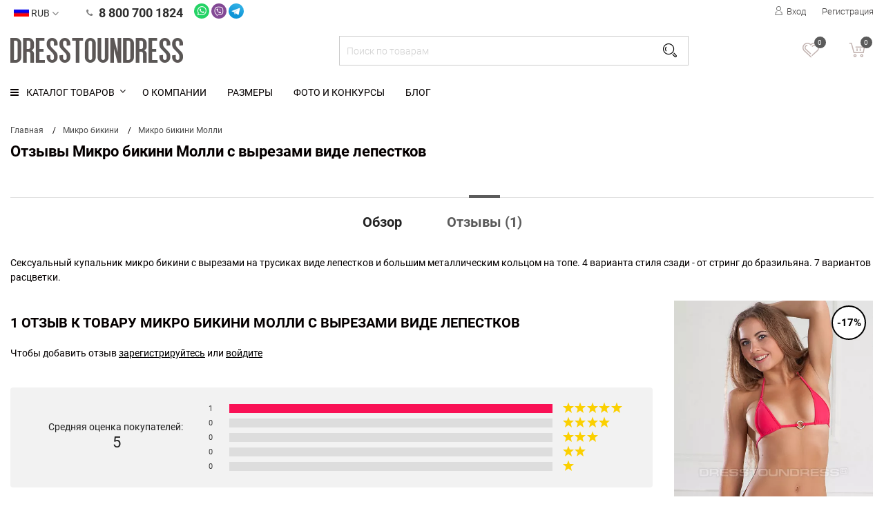

--- FILE ---
content_type: text/html; charset=utf-8
request_url: https://dress2undress.ru/micro-bikini/kupalnik-micro-bikini-molli/reviews/
body_size: 18029
content:
<!DOCTYPE html><head prefix="og: http://ogp.me/ns# fb: http://ogp.me/ns/fb# product: http://ogp.me/ns/product#"><meta http-equiv="Content-Type" content="text/html; charset=utf-8"/><meta name="wa-expert-hash" content="bbb698bb4950e4031210712bebe6f2a4fdd8482" /><title>Отзывы о Микро бикини Молли с вырезами виде лепестков | Магазин микро купальников DRESSTOUNDRESS</title><meta name="keywords" content=" , Отзывы"/><meta name="description" content="Отзывы о Микро бикини Молли с вырезами виде лепестков. Откровенный бикини только для смелых. Магазин  DRESSTOUNDRESS в Москве | 8 800 700 1824"/><meta name="viewport" content="width=device-width, initial-scale=1, user-scalable=no"/><link rel="shortcut icon" href="/favicon.ico"/><link rel="alternate" type="application/rss+xml" title="DressToUndress" href="https://dress2undress.ru/blog/rss/"><link rel="stylesheet" href="/wa-content/font/ruble/arial/fontface.css"><link rel="stylesheet" href="/wa-data/public/shop/themes/topstyle140421-pc/css/build.css?2.7.0"/><link href="/wa-data/public/shop/themes/topstyle140421-pc/css/fonts.css?" rel="stylesheet"><style>html, body, .fancybox-inner {font-family: 'Roboto', 'Arial', 'Times New Roman', serif;}</style><link rel="stylesheet" href="/wa-data/public/shop/themes/topstyle140421-pc/style-1.css?2.7.0"/><link rel="stylesheet" href="/wa-data/public/shop/themes/topstyle140421-pc/user.css?2.7.0?1768015437"/><style>.container { max-width: 1300px !important; }body { background: #ffffff !important; }.menu-h-tree, .menu-h { font-size: 14px !important; }.menu-h-tree .tree:after, .menu-h .tree:after, .menu-h .tree a::after { font-size: 14px !important; }.nav { height:41px; }.breadcrumbs { background: transparent; text-transform: none; padding:25px 0 5px; text-align: left; }.breadcrumbs ul { display: inline-block; }.breadcrumbs .category-name { margin-top:10px; }.breadcrumbs .category-name::after { height:0; }.subcategory-nav{ text-align: left; margin: 0 0 20px; }.partner-bonus, .subcategory-text, .nothing { text-align:left  !important; }.subcategory-nav li { margin: 20px 20px 20px 0; }</style><style>/** Body color **/body {color: #050000;}.header_type1 .main, .main {background: #ffff;}.nav {background: #ffffff !important;}.header_type1 .menu-h .more a::after, .header_type1 .menu-h-tree li a, .header_type1 .menu-h-tree .more a::after, .header_type1 .menu-h li a, .header_type1 .menu-h .tree:after, .header_type1 .menu-h-tree li.tree::after, .header_type1 .menu-h .more a::after, .header_type2 .menu-h-tree li a, .header_type2 .menu-h-tree .more a::after, .header_type2 .menu-h li a, .header_type2 .menu-h .tree:after, .header_type2 .menu-h-tree li.tree::after {color: #050000;}.header_type1 .main, .header_type1 .main .phone i, .header_type1 .main .phone .email a, .header_type2 .main, .header_type2 .main .phone i, .header_type2 .main .phone .email a, .header_type2 .main .logo a {color:  #c2b3b0 !important;}.header_type1 .main .icons .count {background:   #5b5b5b !important;color:#fff;}.header_type1 .main .cart .count {background:   #fff !important;color:#5b5b5b !important;}.header_type1 .main .cart .icon {color:#fff !important;}.promo-icons .header {color: #050000 !important;}.xs-menu ul li .icon.icon-shoppingcart {background: #5b5b5b !important;}/** Main color **/::selection {background: #5b5b5b !important;color: #ffffff;}.smart-filters .filter-help {background: #5b5b5b !important;border:1px solid #5b5b5b !important;}input[type="checkbox"]:checked + .checkbox-custom::before, input[type="radio"]:checked + .radio-custom::before {background: #5b5b5b !important;}.xs-menu-overlay .close-block {background:  !important;}.write-review a.inline-link:hover, .write-review a.inline-link:focus,.review .actions a:focus, .review .actions a:hover {border-bottom: 1px dotted #5b5b5b !important;}.product #product-gallery .selected {border: 1px solid #5b5b5b !important;}.product .icons-compare-favorite .active .icon, .clear-list a:focus, .clear-list a:hover, ul.product-nav li a:hover, .list-catalog .compare-favorite .compare-favorite-icon.active, .list-catalog .compare-favorite .compare-compare-icon.active {color: #5b5b5b !important;}::-moz-selection {background: #5b5b5b !important;color: #ffffff;}a:hover, a:focus, .header_type1 .menu-h-top li:hover > a,.header_type2 .menu-h-top li:hover > a, .header_type1 .main .icons :hover .icon, .wa-auth-adapters ul li a,.order-list .icon-exit, .subcategory .selected > a, .scroll-top-wrapper,.header_type1 .menu-h-tree li:hover > a,.header_type2 .menu-h-tree li:hover > a, .filter .panel-body:hover, .checkout blockquote .icon, .checkout ul.checkout-options li .rate .price,.cart .affiliate-block .icon-info, .cart .affiliate-text strong, .cart .affiliate-text .affiliate-discount-available,.product .more-images .more-hide a:hover, .product .more-images .more-hide a:focus {color: #5b5b5b;}.sorting ul li a:hover {border-bottom: 1px dotted #5b5b5b !important;}.cart .cupon-text a {text-decoration: none;color: #5b5b5b !important;border-bottom: 1px dotted #5b5b5b !important;}.subcategory-hover a:hover {color: #ffffff !important;background: #5b5b5b !important;}.scroll-top-wrapper:hover {background: #5b5b5b !important;border: 1px solid #5b5b5b !important;color: #ffffff !important;}.noty_has_timeout.noty_has_progressbar .noty_progressbar {background-color: #5b5b5b !important;}.noty_theme__sunset.noty_bar .noty_body .goto-link, .c-pagination .selected a, .xs-menu ul li .icon.icon-shoppingcart  {background: #5b5b5b !important;}.c-pagination a:hover {background: #5b5b5b !important;color: #ffffff !important;}.header_type1 .main .icons .cart:hover .icon {color: #ffffff !important;}.header_type1 .main .icons .cart, .category-badge, .breadcrumbs .category-name:after, ul.product-nav .selected:after, .sorting ul li ul li:hover,.order-list .id a, .owl-theme .owl-dots .owl-dot.active span, .owl-theme .owl-dots .owl-dot:hover span,.xs-menu-overlay .title {background: #5b5b5b !important;}.sorting ul li ul li:hover a {color: #ffffff !important;}.promo-icons .icon, .product .promo .icon, .header_type1 .menu-h-top li a .icon,.header_type2 .menu-h-top li a .icon, ul.product-nav .selected a {color: #5b5b5b !important;}.category .showtype .active {color: #5b5b5b !important;border: 1px solid #5b5b5b !important;}.category .showtype a:hover {border: 1px solid #5b5b5b !important;}.wa-form .wa-field .wa-value input.wa-error {border: 2px solid #5b5b5b !important;}.ui-slider .ui-slider-handle:after {border-top: 10px solid #5b5b5b !important;}input[type="checkbox"]:checked + .checkbox-custom::before, input[type="radio"]:checked + .radio-custom:before,{background: #5b5b5b !important;}.header_type2 .menu-h-tree li:hover > a, .header_type2 .menu-h li:hover > a {background: #5b5b5b !important;color: #ffffff;}.header_type2 .menu-h-tree ul li:hover > a, .header_type2 .menu-h ul li:hover > a {background: transparent !important;color: #5b5b5b !important;}/** Header **/.header_type2 .main .icons .count {background: #5b5b5b !important;}.header_type2 .main .icons .favorite:hover .icon, .header_type2 .main .icons .compare:hover .icon  {color: #5b5b5b !important;}.header_type1 .main {background:  !important;}/** Header text color **/.header_type1 .main .logo a, .header_type1 .main .icons .search:hover .icon, .header_type1 .main .icons .compare:hover .icon, .header_type1 .main .icons .favorite:hover .icon {color: #c2b3b0;}.xs-menu .header .main .phone, .xs-menu .header .main .phone i, .xs-menu .header .main .phone a, .xs-menu .header .icon {color: #050000 !important;}/** Breadcrumbs **/.breadcrumbs {background: fffff !important;color: #050000 !important;}.breadcrumbs .category-name, .breadcrumbs ul li + li:before {color: #050000 !important;}/** Button **/.btn, input[type="submit"], button, .slider-main .slide-text .more-btn a {background: #050000 !important;border-color:  #050000 !important;}.btn:hover, input[type="submit"]:hover, button:hover, .slider-main .slide-text .more-btn a:hover, .slider-main .slide-text .more-btn a:focus {background: #c2b3b0 !important;border-color:  #c2b3b0 !important;}.thumbnail-catalog .one-click i {color:#050000 !important;}.thumbnail-catalog .one-click input, .checkout-block .storequickorder_cart_button {border-color:  #050000 !important;color:#050000 !important;}.product .cart-group .one-click input {border-color:  #050000 !important;}.product .add2cart .one-click::after, .product .product-nav-left li.active a, .product .icons-compare-favorite .icon, .product .icons-compare-favorite .active a {color:  #050000 !important;}.lazyloading-paging-stop span.show-more:hover span {border-bottom: 1px dotted#5b5b5b  !important;}.lazyloading-paging-stop span.show-more:hover {color:  #5b5b5b !important;}div.h3.line-bottom::after {border-bottom: 3px solid #5b5b5b !important;}.product .product-nav-left li:hover {border: 1px solid #5b5b5b  !important;}.product .product-nav-left li.active {color: #5b5b5b  !important;}.s-description a, .s-review-notice-section.alert-moderate, .wa-form a, .product .saving, .header_type2 .menu-h-tree ul .tree:hover::after {color: #5b5b5b  !important;}.product .options .inline-no-color a.selected {border: 1px solid#5b5b5b  !important;}.viewed .text-center .btn, .clearfilter .btn {background: transparent !important;border-color:  #000000 !important;}.viewed .text-center .btn:hover, .clearfilter .btn:hover {background: #c2b3b0 !important;border-color:  #c2b3b0 !important;}.fancybox-navigation button, .fancybox-navigation button, .fancybox-navigation button:hover, .fancybox-navigation button:focus {background: transparent !important;}.thumbnail-catalog .compare-favorite span:hover {color: #c2b3b0 !important;}.thumbnail-catalog .compare-favorite .compare-favorite-icon.active, .thumbnail-catalog .compare-favorite .compare-compare-icon.active {background: #c2b3b0 !important;color: #ffffff !important;}.thumbnail-catalog .compare-favorite .compare-favorite-icon.active:hover, .thumbnail-catalog .compare-favorite .compare-compare-icon.active:hover {background: #c2b3b0 !important;color: #ffffff !important;}/** Badge **/.badge.low-price, .badge.bestseller, .badge.hits, .badge.new {background: #c2b3b0 !important;}.fancybox-close-small {background: #ffffff !important;}@media (max-width: 767px) {.header_type2 .main .logo a {color:#000 !important;}}</style><script src="/wa-data/public/shop/themes/topstyle140421-pc/js/jquery-1.11.1.min.js"></script><script src="/wa-data/public/shop/themes/topstyle140421-pc/js/jquery-migrate-1.2.1.min.js"></script><script src="/wa-data/public/shop/themes/topstyle140421-pc/js/build.js?v=2.7.0"></script><script src="/wa-data/public/shop/themes/topstyle140421-pc/shop.js?v=2.7.0"></script><!-- plugin hook: 'frontend_head' --><script>if (typeof shop_addgifts__frontend == 'undefined') {
            document.addEventListener('DOMContentLoaded', function () {
                shop_addgifts__frontend.base_url = '/';
            })
        } else {
            shop_addgifts__frontend.base_url = '/';
        } 
        </script><style>.hideskus-disabled, 
.hideskus-radio-disabled, 
select.hideskus-disabled option.hideskus-disabled { 
    cursor: default; 
    background: rgba(239, 239, 239, 0.8); 
    color: #c4c4c4; 
    opacity: 0.4; 
    filter: alpha(opacity=40); 
}
select.hideskus-disabled option { background: #fff; color: #000 }
.hideskus-radio-disabled { 
    background: none; 
}
.hideskus-option-hide { background: #fff; color: #fff; }</style><script src='/wa-apps/shop/plugins/hideskus/js/hideskus.js?v=1.2.1'></script><script>(function($){$.hideskusPlugin.locale='ru_RU';$.hideskusPlugin.init({"hide_not_existent":"0","update_time":"1","hide_not_in_stock":"0","go_to_available":"1","delay":"0","css":".hideskus-disabled, \r\n.hideskus-radio-disabled, \r\nselect.hideskus-disabled option.hideskus-disabled { \r\n    cursor: default; \r\n    background: rgba(239, 239, 239, 0.8); \r\n    color: #c4c4c4; \r\n    opacity: 0.4; \r\n    filter: alpha(opacity=40); \r\n}\r\nselect.hideskus-disabled option { background: #fff; color: #000 }\r\n.hideskus-radio-disabled { \r\n    background: none; \r\n}\r\n.hideskus-option-hide { background: #fff; color: #fff; }"});})(jQuery);</script><script>(function ($) {$(function ($) {$.productsets.init({PLUGIN_URL: '/wa-apps/shop/plugins/productsets/',urls: {"buy":"\/productsets\/buy\/","load":"\/productsets\/load\/","getProductSkus":"\/productsets\/getProductSkus\/","cartPage":"\/order\/"},currency: {"code":"RUB","sign":"\u0440\u0443\u0431.","sign_html":"<span class=\"ruble\">\u20bd<\/span>","sign_position":1,"sign_delim":" ","decimal_point":",","frac_digits":"2","thousands_sep":" "},attr: {sliderArrow: 'data-productsets-bsa',sliderWrapArrow: 'data-productsets-bsab',skusPopupBundleBlock: 'data-productsets-spbb',skusPopupBundleHeader: 'data-productsets-sphb',skusPopupBundleClose: 'data-productsets-spclb',skusPopupBundleContent: 'data-productsets-spcb',skusPopupUserBundleBlock: 'data-productsets-spbu',skusPopupUserBundleClose: 'data-productsets-spclu',skusPopupUserBundleHeader: 'data-productsets-sphu',skusPopupUserBundleContent: 'data-productsets-spcu',successPopupBundleBlock: 'data-productsets-sucpbb',successPopupContentBundle: 'data-productsets-sucpcb',successPopupTickBundle: 'data-productsets-sucptb',successPopupLinkBundle: 'data-productsets-sucplb',successPopupButtonBundle: 'data-productsets-sucpbutb',successPopupCloseBundle: 'data-productsets-sucpclb',successPopupCloseUserBundle: 'data-productsets-sucpclu',successPopupButtonUserBundle: 'data-productsets-sucpbutu',successPopupLinkUserBundle: 'data-productsets-sucplu',successPopupTickUserBundle: 'data-productsets-sucptu',successPopupContentUserBundle: 'data-productsets-sucpcu',successPopupUserBundleBlock: 'data-productsets-sucpbu'},localeStrings: {"":"project-id-version: shop/plugins/productsets\npot-creation-date: 2020-01-28T19:00:32.705Z\nlast-translator: shop/plugins/productsets\nlanguage-team: shop/plugins/productsets\nmime-version: 1.0\ncontent-type: text/plain; charset=utf-8\ncontent-transfer-encoding: 8bit\nplural-forms: nplurals=3; plural=((((n%10)==1)&&((n%100)!=11))?(0):(((((n%10)>=2)&&((n%10)<=4))&&(((n%100)<10)||((n%100)>=20)))?(1):2));\n","The set is empty":"Набор пустой","Something wrong!":"Что-то пошло не так!","Products has been successfully added to the cart":"Товары были успешно добавлены в корзину","Continue shopping":"Продолжить покупки","Proceed to checkout":"Оформить заказ","Select product sku":"Выбрать вариант товара","1 product":["{n} товар","{n} товара","{n} товаров"],"This product is already selected":"Товар уже выбран","Product with the selected option combination is not available for purchase":"Товар с выбранными характеристиками не доступен для заказа","Minimal quantity of products is":"Минимальное количество товаров","Maximal quantity of products is":"Максимальное количество товаров","Select another product":"Выберите другой товар","delete":"удалить"}
,locale: "ru_RU"})});})(jQuery)</script><script>
	(function () {
		var google_ecommerce_variable = "googleEnhancedEcommerceLayer";
		window[google_ecommerce_variable] = [];

		var init_deferred = window.ecommerce_plugin_init_deferred = window.ecommerce_plugin_init_deferred || jQuery.Deferred();

		var load_deferred = window.ecommerce_plugin_load_deferred = window.ecommerce_plugin_load_deferred || jQuery.Deferred();
		var gtag_loaded =jQuery.Deferred();
		var plugin_instance_init =jQuery.Deferred();

		var is_google_gtag_script_import_enabled = false;

		if (is_google_gtag_script_import_enabled) {
			var url = "https:\/\/www.googletagmanager.com\/gtag\/js?id=&l=googleEnhancedEcommerceLayer";

			var script = document.createElement("script");
			script.type = "text/javascript";
			if(script.readyState) {  // only required for IE <9
				script.onreadystatechange = function() {
					if ( script.readyState === "loaded" || script.readyState === "complete" ) {
						script.onreadystatechange = null;
						gtag_loaded.resolve();
					}
				};
			} else {  //Others
				script.onload = function() {
					gtag_loaded.resolve();
				};
			}

			script.src = url;
			document.getElementsByTagName( "head" )[0].appendChild(script);
		} else {
			gtag_loaded.resolve();
		}

		plugin_instance_init.then(function () {
			gtag_loaded.then(function () {
				init_deferred.resolve();
			})
		});

		$(function () {
			load_deferred.then(function() {
				var ecommerce_state = {"cart_items":[],"is_admin_page":false,"currency":"RUB","google_ecommerce_variable":"googleEnhancedEcommerceLayer","cart_add_url":"\/cart\/add\/","cart_save_url":"\/cart\/save\/","cart_delete_url":"\/cart\/delete\/","order_cart_save_url":"\/order\/cart\/save\/","ecommerce_prepare_sku_detail_url":"\/ecommerce_prepare_data\/sku_detail\/","ecommerce_prepare_add_to_cart_url":"\/ecommerce_prepare_data\/add_to_cart\/","ecommerce_prepare_remove_from_cart_url":"\/ecommerce_prepare_data\/remove_from_cart\/","ecommerce_prepare_change_cart_url":"\/ecommerce_prepare_data\/change_cart\/","ecommerce_prepare_products_list":"\/ecommerce_prepare_data\/products_list\/","plugin_config":{"is_plugin_enabled":true,"is_yandex_data_sending_enabled":true,"yandex_counter_id":"","yandex_new_order_goal_id":"136187010","is_google_data_sending_enabled":true,"is_google_gtag_script_import_enabled":false,"google_analytics_property_id":"","is_dynamic_adwords_remarketing_enabled":false,"google_adwords_prodid_dimension_index":null,"google_adwords_pagetype_dimension_index":null,"google_adwords_totalvalue_dimension_index":null,"google_adwords_category_dimension_index":null}};

				window.initEcommercePlugin(ecommerce_state);

				plugin_instance_init.resolve();
			});
		});
	})();
</script><link href="/wa-data/public/shop/plugins/addgifts/css/all_d138cb8b3906c8de01319f0eeba9afb5.css" rel="stylesheet">
<link href="/wa-apps/shop/plugins/productsets/css/frontend.min.css?2.5.4" rel="stylesheet">
<script src="/wa-apps/shop/plugins/addgifts/js/frontend.min.js?v=2.5.1"></script>
<script src="/wa-apps/shop/plugins/productsets/js/frontend.min.js?2.5.4"></script>
<script src="/wa-apps/shop/plugins/ecommerce/assets/frontend.bundle.js?9.0.5"></script>
<script src="/wa-content/js/jquery-plugins/jquery.cookie.js"></script>
<!-- Yandex.Metrika counter --> <script type="text/javascript" > (function(m,e,t,r,i,k,a){m[i]=m[i]||function(){(m[i].a=m[i].a||[]).push(arguments)}; m[i].l=1*new Date();k=e.createElement(t),a=e.getElementsByTagName(t)[0],k.async=1,k.src=r,a.parentNode.insertBefore(k,a)}) (window, document, "script", "https://mc.yandex.ru/metrika/tag.js", "ym"); ym(42911554, "init", { clickmap:true, trackLinks:true, accurateTrackBounce:true, webvisor:true, ecommerce:"dataLayer" }); </script> <noscript><div><img src="https://mc.yandex.ru/watch/42911554" style="position:absolute; left:-9999px;" alt="" /></div></noscript> <!-- /Yandex.Metrika counter -->
<meta name="yandex-verification" content="45a8b35568ae6d82" />
<meta name="google-site-verification" content="x8AlYN0FASXKDgAO2cXzLNKH_-41ecFNbuwIWKIHyNU" /> 


<!--  test1 -->
<script type="text/javascript">
  var _gaq = _gaq || [];
  _gaq.push(['_setAccount', 'UA-175046135-1']);
  _gaq.push(['_trackPageview']);
 
  (function() {
      var ga = document.createElement('script'); ga.type = 'text/javascript'; ga.async = true;
      ga.src = ('https:' == document.location.protocol ? 'https://ssl' : 'http://www') + '.google-analytics.com/ga.js';
      var s = document.getElementsByTagName('script')[0]; s.parentNode.insertBefore(ga, s);
  })();
</script> 
 <!-- Top.Mail.Ru counter -->
<script type="text/javascript">
var _tmr = window._tmr || (window._tmr = []);
_tmr.push({id: "3402403", type: "pageView", start: (new Date()).getTime()});
(function (d, w, id) {
  if (d.getElementById(id)) return;
  var ts = d.createElement("script"); ts.type = "text/javascript"; ts.async = true; ts.id = id;
  ts.src = "https://top-fwz1.mail.ru/js/code.js";
  var f = function () {var s = d.getElementsByTagName("script")[0]; s.parentNode.insertBefore(ts, s);};
  if (w.opera == "[object Opera]") { d.addEventListener("DOMContentLoaded", f, false); } else { f(); }
})(document, window, "tmr-code");
</script>
<noscript><div><img src="https://top-fwz1.mail.ru/counter?id=3402403;js=na" style="position:absolute;left:-9999px;" alt="Top.Mail.Ru" /></div></noscript>
<!-- /Top.Mail.Ru counter -->
</head><body ><script>$(window).on("load", function () {$(".scroll_div").mCustomScrollbar({theme: "inset-2-dark"});});</script><div class="header_type2">
    <div class="topline">
        <div class="container hidden-md-down">
            <div class="row">
                <div class="col-lg-7 col-md-6 col-sm-7 hidden-xs-down clone-top-menu">
      									<div class="left-section">
						<div class="set">
							<a class="country-trigger-style js-country-trigger" href="#" title="Язык">
								<div class="icon" data-current-currency="USD"><img src="/wa-data/public/shop/products/14/webp/data/public/shop/themes/topstyle140421-pc/img/flag/RUB.webp" alt="RUB" title="RUB"></div> RUB  <i class="fa fa-angle-down"></i></a>
							<div class="country-list">
																	<a class="country-trigger-style" href="?currency=RUB" title="RUB"><div class="icon"><img src="/wa-data/public/shop/products/14/webp/data/public/shop/themes/topstyle140421-pc/img/flag/RUB.webp" alt="RUB" title="RUB"></div> RUB</a>
															</div>
						</div>
						<div class="set phone-set">
							<a href="tel:88007001824" class="phone" title="88007001824">
								<div class="fa fa-phone"></div>
								8 800 700 1824
							</a>
						</div>
						<div class="msgorder__share" style="margin-left: 16px;">
						    
						    <a class="share__link-m" href="https://wa.me/+79913092104?text=" target="_blank" data-action="share/whatsapp/share">
						        <svg style="width: 22px; height: 22px;"  viewBox="0 0 48 48" width="48" xmlns="http://www.w3.org/2000/svg">
						        <g fill="none"><circle cx="24" cy="24" fill="#25d366" r="24"></circle><path d="m24.791075 37.3525167h-.0059042c-2.3884662-.0008238-4.7353694-.6000892-6.8198226-1.737065l-7.5653482 1.9845483 2.0246147-7.3951554c-1.2488815-2.1643251-1.9060358-4.619358-1.9049649-7.1346003.0031307-7.8685509 6.4051674-14.2702443 14.2712879-14.2702443 3.8177013.00164768 7.400881 1.4878654 10.0952686 4.185411 2.6943875 2.6974084 4.1774472 6.2829224 4.175938 10.0960925-.0031593 7.8667659-6.4026557 14.2678003-14.2710693 14.2710132zm-6.475208-4.3206316.4331369.2570674c1.8211798 1.0807209 3.9087911 1.6525659 6.0372653 1.6533897h.0048058c6.5377653 0 11.8588478-5.321206 11.8614575-11.8616625.0012349-3.1694719-1.2313757-6.1495967-3.4708631-8.3916929-2.2394873-2.2420962-5.2176898-3.477453-8.385926-3.4785514-6.5428182 0-11.8639692 5.3206705-11.8665654 11.8606328-.000919 2.2412998.6261925 4.4240516 1.8135602 6.312567l.2820298.44879-1.1982837 4.37712zm13.66491-6.5567549c-.0891127-.1487454-.3267922-.2379816-.6833801-.4165364-.3565879-.1784725-2.1097317-1.0410253-2.4366611-1.1601396-.3267922-.1189496-.564609-.1783901-.8022885.1784724-.2376795.3569312-.9210595 1.160222-1.1290807 1.3982036-.208021.2379129-.416042.267791-.7724926.0892362-.3565879-.1784725-1.5055782-.5549837-2.8676286-1.7698816-1.0600698-.945569-1.7757172-2.113233-1.9837245-2.4702329-.2080073-.3569997-.0221751-.549917.1563385-.7277304.1604302-.1598261.3566153-.4165913.5348956-.6247497.1782802-.2081584.2377069-.3569998.3565741-.5948166.1188535-.2380914.0594405-.4462498-.0297271-.6247497-.0891401-.1784999-.8022747-1.9337033-1.0994222-2.6477029-.2894719-.6953259-.5834338-.6011328-.8023021-.6121175-.2077602-.0104353-.4457418-.0126322-.683435-.0126322-.2377069 0-.6240494.0892499-.9508965.4462497-.3268471.3569999-1.2480302 1.2197036-1.2480302 2.9747697 0 1.7552035 1.2777298 3.4508153 1.4560375 3.6887695.1782803.2380913 2.5144322 3.8397528 6.0915567 5.38434.8507581.3674215 1.5149151.5868253 2.0328395.7511414.8541907.2714709 1.6316265.2331621 2.2459408.1413033.685165-.1023355 2.1097317-.8625528 2.4070027-1.6954747.2969964-.8330865.2969964-1.5470449.2078838-1.6957216z" fill="#fdfdfd"></path></g></svg></a>
						    
						    <a class="share__link-m" href="viber://chat?number=+79913092104" target="_blank">
						        <svg style="width: 22px; height: 22px;" height="48" viewBox="0 0 48 48" width="48" xmlns="http://www.w3.org/2000/svg"><g fill="none"><circle cx="24" cy="24" fill="#834995" r="24" transform="matrix(1 0 0 -1 0 48)"></circle><g fill="#fff"><path d="m35.4388694 26.8474811c-.7370426 6.0813423-5.0819869 6.4655462-5.8825192 6.7287703-.3412193.1119424-3.5103887.9187782-7.4936087.6519847l-4.3181358 4.785575-.0044807-5.5144916-.0340232-.0088855c-5.8010307-1.6495174-5.605853-7.8339166-5.5404647-11.0800939.0653883-3.2461774.6608702-5.9058343 2.4312914-7.6941025 3.178131-2.9480947 9.7269884-2.5075399 9.7269884-2.5075399 5.5306678.0250617 8.1813633 1.7291833 8.7956035 2.3005148 2.0399487 1.7892555 3.0796307 6.0688874 2.319349 12.3382686m-.8104051-13.856174c-.7262585-.6841092-3.6617464-2.8655428-10.1998197-2.8951612 0 0-7.7093674-.47640067-11.4677913 3.0536577-2.0918948 2.1420943-2.8279502 5.2754938-2.9058694 9.1628717-.07700784 3.8873019-.17824204 11.1695566 6.6795582 13.1450284l.0063034.0018227-.0035694 3.0133311s-.0429847 1.2205821.740612 1.4686172c.949232.3017281 1.5062099-.6259356 2.4124572-1.625367.497893-.5480164 1.1838249-1.3540168 1.7014635-1.9700796 4.6906442.4021268 8.2977105-.5202967 8.7069761-.6563895.9474093-.3151702 6.3061384-1.0172783 7.1774512-8.2995331.8990325-7.5087217-.436226-12.2567041-2.8477718-14.3987984"></path><path d="m30.4456618 27.7546397c-.002734-.002658-.8793629-.7504089-1.3074628-1.0727938-.4038735-.3035507-1.0477321-.711905-1.4077097-.9196895-.6456812-.3680277-1.3056401-.1370041-1.5779016.2247201l-.5659394.7280812c-.2901085.368939-.7369667.3071201-.8543011.2829697-.8364542-.2095312-1.7256139-.7324859-2.6355066-1.6136715-.9206008-.8892357-1.4775787-1.8178107-1.6763258-2.7832189l-.0143536-.0636416c-.0536928-.3967347.0125309-.5802929.1745967-.8506558l.0304538-.0250617c.3823813-.3555728 1.0907168-.7880775 1.1856476-1.2000011.278489-.7154744-.9303976-2.2074067-1.1032476-2.4706308 0 0-.8793629-1.1641552-1.1918751-1.3862933-.3376498-.281147-.8606045-.4414661-1.38804-.1172585l-.0268844.0196697c-1.5151713 1.0253284-2.0640991 1.6146588-1.9145642 2.4940217l.0779192.3537501c.7683319 2.4223299 2.252214 5.004979 4.4649368 7.3045824 2.1885724 2.2709724 4.5562982 3.6312167 6.8900008 4.5733098.6062659.2014811 1.2348597.0277957 1.8797055-.5229547l.0107842-.0081261c.4943236-.4620471.8856663-.9563707 1.1775974-1.4856289l.0026581-.0107082c.2838051-.5597119.1879629-1.0898814-.2301882-1.4507703"></path><path d="m26.8127744 22.450211c-.0922727 0-.1692806-.0742739-.1737613-.1692046-.0304538-.6277584-.1997344-1.1086398-.5032851-1.4301134-.3018039-.3188156-.7540542-.4969817-1.3432327-.5292581-.0958421-.0053921-.1701919-.0896147-.1647998-.1880389.005392-.0985002.0868806-.1736854.1835581-.1692047.6806158.0375926 1.209874.2525159 1.5751676.6384665.3636229.3850393.5659394.9430045.600874 1.6603016.0044807.0985002-.0698691.1818114-.1656353.1871275h-.0088855"></path><path d="m28.5392997 23.042731h-.0044808c-.0958421-.002658-.1719386-.0841466-.1701159-.1826468.0268844-1.2053173-.3250431-2.2244183-1.0468208-3.0303427-.3590663-.4021268-.7952163-.7200311-1.29759-.9447512-.5032851-.2247961-1.0898055-.363547-1.7417901-.412835-.0958422-.0072148-.1683693-.0931082-.1611546-.190773.0071388-.0985001.0904501-.1728499.1862922-.1656352 1.3916095.1048036 2.4921991.5999626 3.2721504 1.4730221.7835967.8749581 1.1668133 1.9791171 1.1381822 3.2793651-.002734.0975889-.0806532.1745967-.1746726.1745967"></path><path d="m30.3072147 23.750535c-.0958421 0-.1736853-.0787546-.1745967-.1773307-.0080501-1.0655792-.1683692-2.0291646-.4782233-2.8655429-.3081074-.8301507-.7728126-1.5599786-1.3818126-2.1689027-.6098354-.6080887-1.302982-1.0719585-2.0606057-1.3790786-.7593703-.3080314-1.6056214-.4674392-2.5154381-.4737426-.0958421-.0009113-.1737613-.0814886-.1728578-.1799888.0009192-.0985001.0787624-.1773307.1746046-.1773307h.0009113c1.9101594.0143536 3.5300584.6716544 4.8169402 1.9548908.6456053.6447699 1.1381821 1.4175825 1.4641365 2.2979327.3241317.8748821.4925009 1.8813763.5014703 2.9891047.0009034.0985761-.0770158.1790774-.1728579.1799888z"></path></g></g></svg></a>
						    
						    <a class="share__link-m" href="https://t.me/NatashaVV?text=123" target="_blank">
						        <svg style="width: 22px; height: 22px;" viewBox="0 0 48 48" width="48" xmlns="http://www.w3.org/2000/svg" xmlns:xlink="http://www.w3.org/1999/xlink"><linearGradient id="a" x1="66.67%" x2="41.67%" y1="16.67%" y2="75%"><stop offset="0" stop-color="#2daee4"></stop><stop offset="1" stop-color="#0f95d7"></stop></linearGradient><g fill="none"><circle cx="24" cy="24" fill="url(#a)" r="24"></circle><path d="m19.6 35c-.77752 0-.6454-.29358-.91356-1.0339l-2.28644-7.52492 17.6-10.44118" fill="#cae0ef"></path><path d="m19.6 35c.6 0 .8651-.2744 1.2-.6l3.2-3.1116-3.9916-2.407" fill="#a7c6e0"></path><path d="m20.008 28.882 9.672 7.1458c1.1037.60898 1.90028.29368 2.1752-1.0247l3.937-18.5526c.40308-1.61604-.61602-2.349-1.67188-1.86964l-23.118 8.9142c-1.57802.63294-1.56882 1.51332-.28764 1.9056l5.9326 1.85166 13.7346-8.665c.64838-.39318 1.24346-.181798.75504.25168" fill="#fff"></path></g></svg></a></div>
						
						
					</div>
                </div>
                <div class="col-lg-5  col-md-6 col-sm-5 col-xs-12 text-lg-right text-md-right text-xs-center">
                    <ul class="menu-h-top auth">
                                                                                    <li class="account"><a href="/login/" title="Мой профиль" rel="nofollow"><i class="icon icon-user"></i>Вход</a>
                                </li>
                                <li><a href="/signup/" title="Регистрация" rel="nofollow">Регистрация</a></li>
                                                                        </ul>
                </div>
            </div>
        </div>
                        <div class="container hidden-lg-up">
            <div class="container-menu-h">
			

			
                <div class="xs-menu">
								<div class="fixed_logo_top" style="display:none;">
				<a href="https://dress2undress.ru" title="DressToUndress">                                    <img src="/wa-data/public/shop/products/14/webp/data/public/shop/themes/topstyle140421-pc/img/logo.webp?v1667574678" alt="DressToUndress" title="DressToUndress">				</a>
				</div>
                    <ul>
                        <li><div class="icon-burger js-show-xs-menu"><div class="icon-burger__before"><span></span><span></span><span></span></div></div></li>
                                                    <li class="icons hidden-lg-up">
                                <a href="tel:88007001824"  title="88007001824"><i class='icon icon-phone2'></i></a>
                                
                                                                                                            <a href="/login/" title="Авторизация"><i class="icon icon-user"></i></a>
                                                                                                    <a href="/order/" class="cart_mobile" title="Корзина"><i class="icon icon-shoppingcart"></i><span class="count cart-count">0</span></a>
                            </li>
                                            </ul>
                </div>
            </div>
            <div class="xs-menu-overlay">
                <div class="shadow-overlay"></div>
                <ul class="clone-xs-menu">
                    <li>
                        <div class="close-block"><a href="#" class="dialog-close">&times;</a></div>
                        <div class="help-panel">
                            <div class="search-mobile">
                                <form method="get" action="/search/">
                                    <input name="query" autocomplete="off" type="text" placeholder="Поиск по товарам">
                                    <button type="submit"><i class="icon icon-search"></i></button>
                                </form>
                            </div>
                                                        <a href="/search/?view=favorite" title="Избранное">
                                <i class="icon icon-heart"></i> Избранное (<span class="count favorite_count">0</span>)
                                </a>                                                    </div>
                        <div class="title">Каталог</div>
                    </li>
                </ul>
            </div>
        </div>
    </div>
    <div class="main">
        <div class="container">
            <div class="row row-flex">
                <div class="col-lg-4 col-md-12 col-sm-12 col-xs-12">
                    <div class="logo logo-fix hidden-md-down">
                        <a href="https://dress2undress.ru">                                    <img src="/wa-data/public/shop/products/14/webp/data/public/shop/themes/topstyle140421-pc/img/logo.webp?v1667574678" alt="DressToUndress"  title="DressToUndress">                            </a>
                    </div>
                </div>
                <div class="col-lg-6 col-md-12 col-sm-12 col-xs-12 text-center">
                    <div class="is-search">
                        <form method="get" action="/search/" data-search="/search/">
                            <input class="livesearch" id="search" name="query" autocomplete="off" type="text" placeholder="Поиск по товарам" >
                            <button type="submit"><i class="icon icon-search"></i></button>
                            <div class="search-popup"></div>
                        </form>
                        <div class="hide-search"></div>
                    </div>
                </div>
               
                <div class="col-lg-2 col-md-12 col-sm-12 col-xs-12 text-right hidden-md-down">
                    <div class="icons">
                                                                            <div class="favorite" role="tooltip" data-microtip="Избранное" data-microtip-position="top">
                            <i class="icon icon-heart"></i><span class="count favorite_count">0</span><a class="icon-link" href="/search/?view=favorite" title="Избранное"></a>
                            </div>                        <div class="cart">

                            <i class="icon icon-shoppingcart"></i><span class="count cart-count">0</span><a class="icon-link" href="/order/" title="Корзина"></a>
                                                                                                <div class="popup">
                                        <div class="loading-cart"></div>
                                    </div>
                                    <script>
                                        $(".icons .cart").hover(function () {
                                            loadMiniCart();
                                        });

                                        function loadMiniCart() {
                                            $('.cart .popup .loading-cart').html("");
                                            $('.cart .popup .loading-cart').load('/cart/?ajax=1&' + Math.random() + ' .cart-popup', function () {
                                                $(".loading").remove();
                                                $('.cart-product-one .delete').on('click', function () {
                                                    var tr = $(this).closest('div.cart-product-one');
                                                    $.post('/cart/delete/', {
                                                        id: tr.data('id')
                                                    }, function (response) {
                                                        tr.slideUp();
                                                        $(".cart-count").html(response.data.count);
                                                        $(".cart-total").html(response.data.total);
                                                        if (response.data.count == 0) {
                                                            $(".popup-total").remove();
                                                            $(".empty").show();
                                                        }
                                                    }, "json");
                                                    return false;
                                                });
                                            });
                                        }
                                    </script>
                                                                                    </div>
                    </div>
                </div>
            </div>
        </div>

    </div>
    <div class="nav hidden-md-down">
        
        <div class="container hidden-md-down"><div class="container-menu-h"><ul class="menu-h-tree"><li class="tree"><a href="#" onclick="return false;"  title="Каталог товаров"><i class="fa fa-bars" style="margin-right: 8px;"></i> Каталог товаров</a><ul class="clone-to-mobile"><li class=""><a href="/chernyy-i-leopard/" title="ДвойственнаяЯ">ДвойственнаяЯ</a></li><li class=""><a href="/prozrachnye-kupalniki/" title="Прозрачные купальники">Прозрачные купальники</a></li><li class=""><a href="/mini-bikini/" title="Мини бикини">Мини бикини</a></li><li class=""><a href="/micro-bikini/" title="Микро бикини">Микро бикини</a></li><li class=""><a href="/monokini-kupalniki/" title="Монокини купальники">Монокини купальники</a></li><li class=""><a href="/ekstrim-bikini/" title="Экстрим бикини">Экстрим бикини</a></li><li class=""><a href="/verkh-kupalnika/" title="Верх купальника">Верх купальника</a></li><li class="tree"><a href="/trusy-kupalnika/" title="Трусы купальника">Трусы купальника</a><ul><li class=""><a href="/trusy-kupalnika/plavki-stringi/" title="Плавки стринги">Плавки стринги</a></li></ul></li><li class=""><a href="/muzhskie-plavki/" title="Мужские плавки">Мужские плавки</a></li><li class="tree"><a href="/zhenskoe-bele/" title="Женское белье">Женское белье</a><ul><li class=""><a href="/zhenskoe-bele/komplekty-nizhnego-belya-i-bodi/" title="Комплекты нижнего белья и боди">Комплекты нижнего белья и боди</a></li><li class=""><a href="/zhenskoe-bele/kruzhevnye-topy-bralety/" title="Кружевные топы, бралеты">Кружевные топы, бралеты</a></li><li class="tree"><a href="/zhenskoe-bele/zhenskie-trusiki/" title="Женские трусики">Женские трусики</a><ul><li class=""><a href="/zhenskoe-bele/zhenskie-trusiki/brazilyana/" title="Бразильяна">Бразильяна</a></li><li class=""><a href="/zhenskoe-bele/zhenskie-trusiki/kruzhevnye/" title="Кружевные">Кружевные</a></li><li class=""><a href="/zhenskoe-bele/zhenskie-trusiki/stringi/" title="Стринги">Стринги</a></li><li class=""><a href="/zhenskoe-bele/zhenskie-trusiki/otkrytye/" title="Открытые">Открытые</a></li></ul></li></ul></li><li class="tree"><a href="/plyazhnaya-odezhda/" title="Пляжная одежда">Пляжная одежда</a><ul><li class=""><a href="/plyazhnaya-odezhda/zhenskie-plyazhnye-shorty-i-bryuki/" title="Женские пляжные шорты и брюки">Женские пляжные шорты и брюки</a></li><li class=""><a href="/plyazhnaya-odezhda/zhenskie-plyazhnye-mayki-topy-i-futbolki/" title="Женские пляжные майки, топы и футболки">Женские пляжные майки, топы и футболки</a></li><li class=""><a href="/plyazhnaya-odezhda/plyazhnye-mini-yubki-i-letnie-platya/" title="Пляжные мини юбки и летние платья">Пляжные мини юбки и летние платья</a></li></ul></li><li class="tree"><a href="/muzhskoe-bele/" title="Мужское белье">Мужское белье</a><ul><li class=""><a href="/muzhskoe-bele/stringi/" title="Стринги">Стринги</a></li></ul></li></ul></li><li><a href="/o-kompanii-dresstoundress/"   title="О компании">О компании</a></li><li><a href="/stili-i-kupalnikov/"   title="Размеры">Размеры</a></li><li><a href="/photos/"   title="Фото и конкурсы">Фото и конкурсы</a></li><li><a href="/blog/"   title="Блог">Блог</a></li></ul></div></div>    </div>
</div><!-- plugin hook: 'frontend_header' -->

            
                    
                                        
            <div itemscope itemtype="https://schema.org/Product">


		<span itemprop="aggregateRating" itemscope itemtype="http://schema.org/AggregateRating">
			<meta itemprop="ratingValue" content="5.00">
			<meta itemprop="reviewCount" content="1">
	</span>
	

<div class="breadcrumbs">
    <div class="container">
        <ul>
            <li><a href="https://dress2undress.ru">Главная</a></li>
                            <li><a href="/micro-bikini/">Микро бикини</a></li>
                            <li><a href="/micro-bikini/kupalnik-micro-bikini-molli/">Микро бикини Молли</a></li>
                    </ul>
        <h1 class="category-name" itemprop="name">Отзывы Микро бикини Молли с вырезами виде лепестков</h1>
		
    </div>
	
	
</div>

<div class="container">
	 <ul class="product-nav hidden-xs-down">
			<li>
				<a href="/micro-bikini/kupalnik-micro-bikini-molli/">Обзор</a></li>
						<li data-link="reviews" class="selected">
				<a href="#">Отзывы (<span class="reviews-count">1</span>)</a>
			</li>


		</ul>
</div>		



<div class="container container-background" id="product">


	<div class="summary-padding">
		Сексуальный купальник микро бикини с вырезами на трусиках виде лепестков и большим металлическим кольцом на топе. 4 варианта стиля сзади - от стринг до бразильяна. 7 вариантов расцветки.
	</div>



	<div class="row">
		<div class="col-lg-9 col-md-7 col-sm-12 col-xs-12">

    <div class="product" style="padding-left:0;padding-right:0;">
        <!-- reviews begin -->
        
 
           
            <div class="ajax-load-review">
                <div class="reviews product-info">
                    <script src="/wa-apps/shop/js/rate.widget.js"></script>
                    <script src="/wa-data/public/shop/themes/topstyle140421-pc/reviews.js"></script>
                    <div class="reviews-margin">
                        <a name="reviewheader"></a>
                        <div class="reviews-count-text">
                                                            <div class="h3">1 отзыв к товару Микро бикини Молли с вырезами виде лепестков</div>                        </div>
						                                                    <p>
                                Чтобы добавить отзыв <a class="firmcolor" href="/signup/">зарегистрируйтесь</a> или <a class="firmcolor" href="/login/">войдите</a></p>
                                      

                        

                
                                            
                    </div>
																																																																																																																														 
																																							
															<noindex>
										<div class="review-table">
											<!-- product reviews -->
											<div class="review-table__inner">
												<div class="review-table__rating">
													Средняя оценка покупателей:&nbsp;
													<div class="h1">5</div>
													<i class="icon32 star"></i><i class="icon32 star"></i><i class="icon32 star"></i><i class="icon32 star"></i><i class="icon32 star"></i>
												</div>
												<div class="review-table__table">
													<table class="rating-distribution">
																																																																																																																																																																																																																								
																																																												<tr>
																	<td class="min-width hint td-col-1">1</td>
																	<td class="td-col-2">
																		<div class="bar">
																			<div class="filling" style="width: 100%;"></div>
																		</div>
																	</td>
																																		<td class="td-col-3"><span class="rating"><i class="icon16 star"></i><i class="icon16 star"></i><i class="icon16 star"></i><i class="icon16 star"></i><i class="icon16 star"></i></span></td>
																</tr>
																																																																											<tr>
																	<td class="min-width hint td-col-1">0</td>
																	<td class="td-col-2">
																		<div class="bar">
																			<div class="filling" style="width: 0%;"></div>
																		</div>
																	</td>
																																		<td class="td-col-3"><span class="rating"><i class="icon16 star"></i><i class="icon16 star"></i><i class="icon16 star"></i><i class="icon16 star"></i></span></td>
																</tr>
																																																																											<tr>
																	<td class="min-width hint td-col-1">0</td>
																	<td class="td-col-2">
																		<div class="bar">
																			<div class="filling" style="width: 0%;"></div>
																		</div>
																	</td>
																																		<td class="td-col-3"><span class="rating"><i class="icon16 star"></i><i class="icon16 star"></i><i class="icon16 star"></i></span></td>
																</tr>
																																																																											<tr>
																	<td class="min-width hint td-col-1">0</td>
																	<td class="td-col-2">
																		<div class="bar">
																			<div class="filling" style="width: 0%;"></div>
																		</div>
																	</td>
																																		<td class="td-col-3"><span class="rating"><i class="icon16 star"></i><i class="icon16 star"></i></span></td>
																</tr>
																																																																											<tr>
																	<td class="min-width hint td-col-1">0</td>
																	<td class="td-col-2">
																		<div class="bar">
																			<div class="filling" style="width: 0%;"></div>
																		</div>
																	</td>
																																		<td class="td-col-3"><span class="rating"><i class="icon16 star"></i></span></td>
																</tr>
																																																																																						</table>
												</div>
											</div>

											
										</div>
										</noindex>
																		

                    <div class="review-form" id="product-review-form" style="display:none;">
                        <div class="center-form">
                                                            <p class="review-field">Чтобы добавить отзыв, пожалуйста, <a href="/signup/">зарегистрируйтесь</a> или <a href="/login/">войдите</a></p>
                                                    </div>
                    </div>

                    <!-- existing reviews list -->
                    <ul class="reviews-branch">
                                                    <li data-id=728 data-parent-id="0">
                                
	<div class="review" itemprop="review" itemscope itemtype="https://schema.org/Review">
		<div>
			<strong>
				<span itemprop="name"></span></strong>
				            <span itemprop="reviewRating" itemscope itemtype="https://schema.org/Rating">
                                <meta itemprop="worstRating" content = "1">
                <meta itemprop="ratingValue" content="5">
                <meta itemprop="bestRating" content = "5">
                <i class="icon16 star"></i><i class="icon16 star"></i><i class="icon16 star"></i><i class="icon16 star"></i><i class="icon16 star"></i>
            </span>
							
			
										<span class="username" itemprop="author">Олег</span>
			

			<meta itemprop="itemReviewed" content="Микро бикини Молли с вырезами виде лепестков">
			<meta itemprop="datePublished" content="2023-04-03">
			<span class="date summary" title="03.04.2023 09:30"> 3 апреля 2023 09:30</span>
		</div>
				<p itemprop="description">Купальник понравился, особенно цветочек. Переживал, что трусики не подойдут, очень маленькие, но жена говорит комфортные и смотрятся сексуально. Спасибо за дизайн!</p>
		
		
				<div class="actions">
			<a href="#" class="review-reply inline-link">ответить</a>
		</div>
			</div>

	                                                                    <ul class="reviews-branch"></ul>
                                                            </li>
                                            </ul>

                </div>
            </div>
			
									<p class="login-reviews">Чтобы оставить отзыв, <a href="/login/" class="link">войдите</a> или <a href="/signup/" class="link">зарегистрируйтесь</a></p>
									
    </div>
    </div>
	
		<div class="col-lg-3 col-md-4 col-xs-12 col-sm-12">
			
				
				
				
				<div class="row lazy-wrapper container-catalog">
			
        <div class="col-sm-12 col-xs-12 fly-to-cart flexdiscount-product-wrap hover-active" >
            <div class="thumbnail-catalog one-product">
                <form class="flexdiscount-product-form" data-preview="/micro-bikini/kupalnik-micro-bikini-molli/?cart=1" data-url="/micro-bikini/kupalnik-micro-bikini-molli/?cart=1" method="post" action="/cart/add/" data-cart-url="/order/">
                    <input type="hidden" name="product_id" value="71">
                    <div class="image-block">
                                                                                                            <div class="badge-price">
                                                                            <div class="badge discount">-17%</div>
                                                                    </div>
                                                    
                                                <div class="zoom-image heightauto">


                            <a href="/micro-bikini/kupalnik-micro-bikini-molli/" title="Микро бикини Молли с вырезами виде лепестков">
                                                                                                                                            <img  src="/wa-data/public/shop/themes/topstyle140421-pc/img/loader/pixel.gif" class="lazy main-photo" data-src="/wa-data/public/shop/products/00/webp/71/00/71/images/236/236.600x0.webp" alt="Микро бикини Молли с вырезами виде лепестков" title="Микро бикини Молли с вырезами виде лепестков">
                                    
                                </a>
                            
                        </div>
                                                <div class="compare-favorite">
                                                                                        <span role="tooltip" data-microtip="В избранное" data-microtip-position="left" class="compare-favorite-icon" data-product="71"><i class="icon icon-heart"></i></span>
                                                                                                                                                <span role="tooltip" data-microtip="Быстрый просмотр" data-microtip-position="left" class="preview-icon"><i class="icon icon-search"></i></span>
                                                    </div>
                                            </div>
                    <div class="caption">
                                                <div class="rating-big" >
                                                                                   
                                <i class="icon16 star"></i><i class="icon16 star"></i><i class="icon16 star"></i><i class="icon16 star"></i><i class="icon16 star"></i>
                                 (1)
                               
                        </div>
                                                <div class="name">
                           
                            <a href="/micro-bikini/kupalnik-micro-bikini-molli/">Микро бикини Молли с вырезами виде лепестков</a>
                        </div>
                        
                        <div class="offers">

														<meta itemprop="sku" content="XS, Треугольник, 11 см, Оранжевый">
                            <meta itemprop="image" content="https://dress2undress.ru/wa-data/public/shop/products/00/webp/71/00/71/images/236/236.600x0.webp">
                            <meta itemprop="brand" content="DressToUndress">
						   <meta itemprop="description" content="Сексуальный купальник микро бикини с вырезами на трусиках виде лепестков и большим металлическим кольцом на топе. 4 варианта стиля сзади - от стринг до бразильяна. 7 вариантов расцветки.">
                            <meta itemprop="url" content="https://dress2undress.ru/micro-bikini/kupalnik-micro-bikini-molli/">
                                                            <div class="bottom-block">
                                    <div class="price">
                                        <span>6 800 руб.</span>
                                        <s>8 200 руб.</s>									 </div>
                                </div>
                                <div class="add-to-cart">
                                    <div class="text-center">
                                                                                <div class="qty">
                                            <div class="minus"><i class="fa fa-minus"></i></div>
                                            <input type="text" value="1" name="quantity" autocomplete="off" class="select_input">
                                            <div class="plus"><i class="fa fa-plus"></i></div>
                                        </div>
                                                                                <a href="#" data-url="/cart/add/" data-product_id="71" class="btn btn-primary addtocart"><i class="icon icon-shoppingcart"></i> В корзину</a>
                                    </div>
                                   
                                </div>
                                                    </div>
                                            </div>
                </form>
            </div>
        </div>
								
		<div  itemprop="offers" itemscope itemtype="https://schema.org/Offer">
				<meta itemprop="priceValidUntil" content="2027-01-10" />
		<meta itemprop="url" content="https://dress2undress.ru/micro-bikini/kupalnik-micro-bikini-molli/">
						<meta itemprop="price" content="6800.0000">
				<meta itemprop="priceCurrency" content="RUB">
				<link itemprop="availability" href="https://schema.org/InStock"/>
				</div>
		
   

	
				</div>
		</div>
	</div>
	
</div>
</div><div class="footer"><div class="container"><div class="row"><div class="col-lg-4 col-md-6 col-sm-6 col-xs-12 hidden-xs-down"><div class="footer-logo"><img class="img-fluid" src="/wa-data/public/shop/products/14/webp/data/public/shop/themes/topstyle140421-pc/img/logo.webp?v1667574678" alt="DressToUndress" title="DressToUndress"></div>Дерзкие для дерзких!
Самый минималистичный и провокационный пляжный бренд.<br>
Здесь, все что нужно для идеального загара!<br><p></p><div class="social"> МЫ В СОЦ.СЕТЯХ:<a href="https://vk.com/dresstoundress" target="_blank" rel="nofollow" title="Vk"><i class="fa fa-vk"></i></a></div></div><div class="col-lg-2 col-md-3 col-sm-3 col-xs-12"><div class="h5 line-bottom mobile-arrow">Компания</div><ul class="menu-h-footer"><li><a href="/o-kompanii-dresstoundress/" title="О компании">О компании</a></li><li><a href="/stili-i-kupalnikov/" title="Размеры">Размеры</a></li><li><a href="/photos/" title="Фото и конкурсы">Фото и конкурсы</a></li><li><a href="/blog/" title="Блог">Блог</a></li></ul></div><div class="col-lg-2 col-md-3 col-sm-3 col-xs-12"><div class="h5 line-bottom mobile-arrow">Информация</div><ul class="menu-h-footer">
	<li><a href="/stili-i-kupalnikov/" title="Размеры и стили">Размеры и стили</a></li>
	<li><a href="/o-kompanii-dresstoundress/dostavka/" title="Доставка оплата">Доставка оплата</a></li>
	<li><a href="/o-kompanii-dresstoundress/obmen-ili-vozvrat/" title="Обмен возврат">Обмен возврат</a></li>
	<li><a href="/o-kompanii-dresstoundress/garantii/" title="Гарантии">Гарантии</a></a></li>
</ul></div><div class="col-lg-4 col-md-12 col-sm-12 col-xs-12"><div class="h5" style="text-align: center;">НОВИНКИ, ПОДАРКИ, КОНКУРСЫ</div><form method="POST" action="https://cp.unisender.com/ru/subscribe?hash=6opwoscd8hrgxe7wzetic3zaea83g4b4oo81on1y4rexr541e3oyy" name="subscribtion_form" us_mode="embed" target="_blank"><div class="container responsive"><table cellpadding="0" cellspacing="0" align="center" style="width: 100%; box-sizing: border-box; float: left;"><tbody><tr><td><!--[if (gte mso 9)|(IE)]><table cellpadding="0" cellspacing="0" border="0" width="495" align="center"><tr><td><![endif]--><table cellpadding="0" cellspacing="0" align="center" style="background-color: rgb(255, 255, 255); border-radius: 0px;  width: 100%; border: none; margin: 0px auto; border-spacing: 0px; border-collapse: collapse;"><tbody><tr><td width="100%" align="center" style="vertical-align: top;"><strong> ПОДПИСЫВАЙТЕСЬ!</strong><table width="100%" border="0" cellspacing="0" cellpadding="0" style="width: 100%; table-layout: fixed; height: auto; border-collapse: collapse; border-spacing: 0px; display: inline-table; vertical-align: top; font-size: medium;">                <tbody><tr>                    <td style="width: 100%; padding: 1px 8px 3px 48px; height: 46px;" valign="top">                        <table border="0" cellspacing="0" cellpadding="0" style="height: 100%; width: 100%; table-layout: fixed; border-spacing: 0px; border-collapse: collapse; min-height: 46px;">                            <tbody><tr>                                <td style="width: 100%; font-family: Arial, Helvetica, sans-serif; font-size: 12px; color: rgb(34, 34, 34);">                                            <div style="display:inline-block; width:100%;font-size:0;">            <label style="font-size: 12px; padding: 0px 0px 5px; vertical-align: middle; box-sizing: border-box; width: 17%; display: inline-block; font-family: Arial, Helvetica, sans-serif; color: rgb(34, 34, 34);">                <span></span>                   </label>            <div style="display: inline-block; width: 58%;">                <input type="text" name="email" _validator="email" _required="1" style="border-radius: 3px; font: 13px / 1 Arial, Helvetica; padding: 0px 8px; width: 100%; box-sizing: border-box; border: 1px solid rgb(153, 153, 153); background-color: rgb(255, 255, 255); background-image: none; height: 38px;" _label="" placeholder="Напиши свой е-мейл">                <div class="error-block" style="display:none;color:#ff592d;font:11px/18px Arial;"></div>            </div>        </div>                                    </td>                            </tr>                        </tbody></table>                    </td>                </tr>            </tbody></table><!--[if (gte mso 9)|(IE)]></td></tr></table><![endif]--><!--[if (gte mso 9)|(IE)]><table cellpadding="0" cellspacing="0" border="0" width="495" align="center"><tr><td><![endif]-->                           <table width="100%" border="0" cellspacing="0" cellpadding="0" style="width: 100%; table-layout: fixed; height: auto; border-collapse: collapse; border-spacing: 0px; display: inline-table; vertical-align: top; font-size: medium;">                <tbody><tr><td style="width: 100%; padding: 2px 8px 0px; text-align: center;" valign="top">                        <table border="0" cellspacing="0" cellpadding="0" style="height: 100%; width: 100%; table-layout: fixed; border-spacing: 0px; border-collapse: collapse;">                            <tbody><tr>                                <td style="width: 100%; font-family: Arial, Helvetica, sans-serif; font-size: 12px; color: rgb(34, 34, 34);">                                            <div style="display:inline-block; width:100%;">            <ul style="margin: 0; padding: 0; display: inline-block;"><li style="list-style:none; margin: 0; padding: 0; display: inline-block;"><div class="checkbox rules"> <label><input type="checkbox" name="rules" data-text="Я согласен на обработку персональных данных"> Соглашаюсь на обработку персональных данных</label></div></div>        </div>                                    </td>                            </tr>                        </tbody></table>                    </td>                </tr>            </tbody></table>        <!--[if (gte mso 9)|(IE)]></td></tr></table><![endif]--><!--[if (gte mso 9)|(IE)]><table cellpadding="0" cellspacing="0" border="0" width="495" align="center"><tr><td><![endif]-->                                    <table width="100%" border="0" cellspacing="0" cellpadding="0" style="width: 100%; table-layout: fixed; height: auto; border-collapse: collapse; border-spacing: 0px; display: inline-table; vertical-align: top; font-size: medium;">                <tbody><tr>                    <td style="width: 100%; background-image: none; min-height: 48px; height: 48px;" valign="top">                        <table border="0" cellspacing="0" cellpadding="0" style="height: 100%; width: 100%; table-layout: fixed; border-spacing: 0px; border-collapse: collapse; min-height: 48px;">                            <tbody><tr>                                <td style="width: 100%; text-align: center; font-family: Arial, Helvetica, sans-serif; font-size: 12px; color: rgb(34, 34, 34);">                                            <table border="0" cellpadding="0" cellspacing="0" width="100%" style="display: inline-table; width: auto; border-spacing: 0px; border-collapse: collapse;">            <tbody><tr>                <td align="center" valign="middle" style="border: none; border-radius: 0px; padding: 5px 64px 5px 62px;  height: 28px; min-height: 28px;"><button href="javascript:" target="_blank" style="width: 100%; display: inline-block; border-radius: 0px; text-decoration: none; word-break: break-all; font-size: 14px; font-family: Arial, Helvetica, sans-serif; line-height: 16.8px; color: rgb(255, 255, 255); background-color: rgb(51, 51, 51); border: 0px;">ПОДПИСАТЬСЯ</button>                </td>            </tr></tbody></table>                                    </td>                            </tr>                        </tbody></table>                    </td>                </tr>            </tbody></table>        <!--[if (gte mso 9)|(IE)]></td></tr></table><![endif]--></td></tr></tbody></table><!--[if (gte mso 9)|(IE)]></td></tr></table><![endif]--></td></tr></tbody></table></div><input type="hidden" name="charset" value="UTF-8"><input type="hidden" name="default_list_id" value="20085572"><input type="hidden" name="overwrite" value="2"><input type="hidden" name="is_v5" value="1"></form></div></div><div class="row"><hr><div class="col-lg-6 col-md-6 col-sm-12 col-xs-12"><p class="hint">&#xA9; 2007-2025 При использовании материалов с сайта обязательно указание прямой ссылки на источник.
</p></div><div class="col-lg-6 col-md-6 col-sm-12 col-xs-12"><p class="hint">Мы получаем и обрабатываем персональные данные посетителей нашего сайта в соответствии с  информацией, указанной в  <a href="/o-kompanii-dresstoundress/oferta/" target="_blank" title="Публичная Оферта">Публичной Оферте</a>. Если вы не даете согласия на обработку своих персональных данных, вам необходимо покинуть наш сайт.
</p></div></div></div></div><div class="scroll-top-wrapper"><span class="scroll-top-inner"><i class="fa fa-angle-up"></i></span></div><div id="dialog" class="dialog"><div class="dialog-background"></div><div class="dialog-window"><div class="dialog-cart"></div></div></div><script>document.addEventListener("DOMContentLoaded", function () {let lazyImages = [].slice.call(document.querySelectorAll("img.lazy"));let active = false;const lazyLoad = function () {if (active === false) {active = true;setTimeout(function () {lazyImages.forEach(function (lazyImage) {if ((lazyImage.getBoundingClientRect().top <= window.innerHeight && lazyImage.getBoundingClientRect().bottom >= 0) && getComputedStyle(lazyImage).display !== "none") {lazyImage.src = lazyImage.dataset.src;lazyImage.classList.remove("lazy");lazyImages = lazyImages.filter(function (image) {return image !== lazyImage;});if (lazyImages.length === 0) {document.removeEventListener("scroll", lazyLoad);window.removeEventListener("resize", lazyLoad);window.removeEventListener("orientationchange", lazyLoad);}}});active = false;}, 200);}};document.addEventListener("scroll", lazyLoad);window.addEventListener("resize", lazyLoad);window.addEventListener("orientationchange", lazyLoad);lazyLoad();});</script>


</body></html>

--- FILE ---
content_type: text/css
request_url: https://dress2undress.ru/wa-data/public/shop/themes/topstyle140421-pc/css/fonts.css?
body_size: 113
content:
@font-face{font-family:'Roboto';src:url(fonts/roboto-bold-webfont.woff2) format("woff2"),url(fonts/roboto-bold-webfont.woff) format("woff");font-weight:700;font-style:normal}@font-face{font-family:'Roboto';src:url(fonts/roboto-italic-webfont.woff2) format("woff2"),url(fonts/roboto-italic-webfont.woff) format("woff");font-weight:400;font-style:italic}@font-face{font-family:'Roboto';src:url(fonts/roboto-light-webfont.woff2) format("woff2"),url(fonts/roboto-light-webfont.woff) format("woff");font-weight:300;font-style:normal}@font-face{font-family:'Roboto';src:url(fonts/roboto-regular-webfont.woff2) format("woff2"),url(fonts/roboto-regular-webfont.woff) format("woff");font-weight:400;font-style:normal}@font-face{font-family:'ALSRubl-Arial';src:url(fonts/alsrubl-arial-regular.woff) format("woff");font-weight:400;font-style:normal}@font-face{font-family:'ALSRubl-Arial';src:url(fonts/alsrubl-arial-italic.woff) format("woff");font-weight:400;font-style:italic}@font-face{font-family:'ALSRubl-Arial';src:url(fonts/alsrubl-arial-bold.woff) format("woff");font-weight:700;font-style:normal}@font-face{font-family:'ALSRubl-Arial';src:url(fonts/alsrubl-arial-bolditalic.woff) format("woff");font-weight:700;font-style:italic}

--- FILE ---
content_type: text/css
request_url: https://dress2undress.ru/wa-data/public/shop/themes/topstyle140421-pc/style-1.css?2.7.0
body_size: 30814
content:
/** Кнопка **/
/** Delivery box **/
::selection {
  background: #c2b3b0;
  color: #ffffff;
}
::-moz-selection {
  background: #c2b3b0;
  color: #ffffff;
}
html,
body {
  width: 100%;
  height: 100%;
  margin: 0;
  padding: 0;
  color: #000000;
  font-weight: 400;
  font-size: 14px;
}
body.box {
  max-width: 1280px;
  margin: 0 auto;
}
::-webkit-input-placeholder {
  color: #a6a6a6;
  font-weight: 300;
}
:-moz-placeholder {
  color: #c2b3b0;
  opacity: 1;
  font-weight: 300;
}
::-moz-placeholder {
  color: #a6a6a6;
  opacity: 1;
  font-weight: 300;
}
:-ms-input-placeholder {
  color: #a6a6a6;
  font-weight: 300;
}
:focus::-webkit-input-placeholder {
  color: transparent;
  font-weight: 300;
}
:focus::-moz-placeholder {
  color: transparent;
}
:focus:-moz-placeholder {
  color: transparent;
}
:focus:-ms-input-placeholder {
  color: transparent;
}
b,
strong {
  font-weight: 700;
}
a {
  outline: 0;
  color: #000000;
}
a:hover {
  color: #050000;
  text-decoration: none;
}
a:focus {
  outline: 0;
  color: #050000;
  text-decoration: none;
}
s {
  position: relative;
  color: #050000;
  text-decoration: none;
}
s:before {
  border-bottom: 1px solid red;
  position: absolute;
  content: "";
  width: 100%;
  height: 50%;
  transform: rotate(0deg);
}
/** Label checkbox radio **/
label.checkbox,
label.radio,
label {
  cursor: pointer;
}
input[type="checkbox"],
input[type="radio"] {
  visibility: hidden;
  opacity: 0;
  position: absolute;
}
.checkbox-custom,
.radio-custom {
  width: 16px;
  height: 16px;
  border: 1px solid #c8c8c8;
  margin-right: 5px;
  cursor: pointer;
  display: inline-block;
  top: -1px;
  left: 0;
  position: relative;
  border-radius: 2px;
}
input[type="checkbox"]:not(:checked) + .checkbox-custom:before,
input[type="radio"]:not(:checked) + .radio-custom:before {
  opacity: 0;
}
input[type="checkbox"]:checked + .checkbox-custom,
input[type="radio"]:checked + .radio-custom {
  border: 1px solid #000000;
}
input[type="checkbox"]:checked + .checkbox-custom:before,
input[type="radio"]:checked + .radio-custom:before {
  content: "";
  display: block;
  position: absolute;
  top: 4px;
  right: 4px;
  bottom: 4px;
  left: 4px;
  width: 6px;
  background: #ff8e96;
  opacity: 1;
}
input[type="radio"]:checked + .radio-custom:before {
  border-radius: 50%;
}
.radio-custom,
.radio:checked + .radio-custom:before {
  border-radius: 50%;
}
.checkbox-custom,
.radio-custom,
.label {
  display: inline-block;
  vertical-align: middle;
  background: #ffffff;
}
label.checkbox.disabled {
  opacity: 0.5;
}
label.checkbox.disabled .checkbox-custom {
  position: relative;
}
label.checkbox.disabled .checkbox-custom:after {
  font-family: 'FontAwesome', serif;
  position: absolute;
  left: 2px;
  top: -2px;
  content: "\f00d";
  font-size: 12px;
  color: red;
}
h1,
h2,
h3,
h4,
h5,
h6 {
  font-weight: 100;
  position: relative;
}
h1 {
  font-size: 30px;
}
h2 {
  font-size: 28px;
}
h3 {
  font-size: 26px;
}
h3 .arrow {
  right: 0;
  font-size: 18px;
}
h3 .arrow a {
  margin-left: 0;
  display: inline-block;
  padding: 0 7px;
}
h3 small {
  color: #a6a6a6;
}
h3 .arrow a:hover {
  opacity: 0.7;
}
h4 {
  font-size: 24px;
}
h5 {
  font-size: 22px;
}
h6 {
  font-size: 20px;
}
div.h3 {
  font-size: 20px;
  font-weight: 700;
  position: relative;
  text-transform: uppercase;
  padding: 50px 0 15px;
}
div.h3 .arrow {
  font-size: 22px;
  margin-left: 10px;
}
div.h3 .arrow a {
  display: inline-block;
  padding: 0 7px;
}
div.h3.line-bottom {
  margin-bottom: 50px;
}
div.h3.line-bottom:after {
  border-bottom: 3px solid red;
  left: 0;
  right: 0;
  bottom: 0;
  height: 3px;
  width: 80px;
  position: absolute;
  content: " ";
  margin: 0 auto;
}
div.h5.line-bottom {
  position: relative;
  margin-bottom: 40px !important;
}

div.h6 {
  font-weight: 100;
  position: relative;
  font-size: 20px;
  display: block;
}
input[type="submit"],
button {
  color: #ffffff;
  text-align: center;
  background: #ff8e96;
  border-radius: 4px;
  font-size: 16px;
  padding: 8px 25px;
  cursor: pointer;
  border: 1px solid #ff8e96;
  font-weight: 600;
}
input[type="submit"]:hover,
button:hover {
  border: 1px solid #bd0a4e;
  background: #bd0a4e;
  text-decoration: none;
}
.margin {
  margin: 50px 0;
}
.error-code {
  font-size: 150px;
  font-weight: 700;
  color: #eeeeee;
  display: block;
  margin-bottom: 50px;
}
.hint {
  color: #363636;
}
.icon-burger {
  position: absolute;
  left: 12px;
  top: 15px;
  z-index: 20;
}
.icon-burger__before {
  cursor: pointer;
  width: 25px;
  height: 22px;
  position: relative;
  overflow: hidden;
  background: #ffffff;
}
.icon-burger span {
  position: absolute;
  left: 0;
  right: 0;
  margin: auto;
  width: 25px;
  border-bottom: 2px solid #000000;
  border-radius: 10px;
}
.icon-burger__before span:nth-child(1) {
  top: 0;
}
.icon-burger__before span:nth-child(2) {
  top: 6px;
}
.icon-burger__before span:nth-child(3) {
  top: 12px;
}
.btn {
  border-radius: 0 !important;
  font-size: 16px;
  font-weight: 600;
  color: #ffffff;
}
.btn:hover {
  border: 1px solid #bd0a4e !important;
  color: #ffffff !important;
}
.btn.disabled:hover {
  border: 1px solid #cccccc !important;
}
.nothing {
  text-align: center;
  padding: 30px 0 20px 0;
}
.placeorder-button input,
.next-button input {
  min-width: 200px;
}
.table {
  width: 100%;
  max-width: 100%;
  margin-bottom: 1rem;
}
.table .header-main {
  font-weight: 700;
  font-size: 18px;
  color: #ff8e96;
}
.table .header-main,
.table .header-side {
  font-weight: 700;
}
.table-bordered td {
  text-align: center;
  padding: 10px !important;
}
.table th {
  background: #4c4c4c;
  color: #ffffff;
}
.table th,
.table td {
  vertical-align: middle;
  border-top: 1px solid #eceeef;
  font-size: 14px;
  padding: 20px;
}
.table thead th,
.table th {
  vertical-align: bottom;
  font-size: 16px;
}
.table tbody + tbody {
  border-top: 2px solid #eceeef;
}
.table th,
.table td {
  padding: 0.5rem;
}
.nobr {
  white-space: pre;
}
.margin-top {
  margin-top: 20px;
}
.container {
  width: 100%;
  max-width: 1280px;
  background-color: transparent;
}
.container-margin {
  margin: 0 20px;
}
.container-background {
  padding-bottom: 50px;
  min-height: 600px;
}
.container-catalog {
  margin: 0 -15px 0 -15px;
}
.container-catalog .col-xs,
.container-catalog .col-xs-1,
.container-catalog .col-xs-2,
.container-catalog .col-xs-3,
.container-catalog .col-xs-4,
.container-catalog .col-xs-5,
.container-catalog .col-xs-6,
.container-catalog .col-xs-7,
.container-catalog .col-xs-8,
.container-catalog .col-xs-9,
.container-catalog .col-xs-10,
.container-catalog .col-xs-11,
.container-catalog .col-xs-12,
.container-catalog .col-sm,
.container-catalog .col-sm-1,
.container-catalog .col-sm-2,
.container-catalog .col-sm-3,
.container-catalog .col-sm-4,
.container-catalog .col-sm-5,
.container-catalog .col-sm-6,
.container-catalog .col-sm-7,
.container-catalog .col-sm-8,
.container-catalog .col-sm-9,
.container-catalog .col-sm-10,
.container-catalog .col-sm-11,
.container-catalog .col-sm-12,
.container-catalog .col-md,
.container-catalog .col-md-1,
.container-catalog .col-md-2,
.container-catalog .col-md-3,
.container-catalog .col-md-4,
.container-catalog .col-md-5,
.container-catalog .col-md-6,
.container-catalog .col-md-7,
.container-catalog .col-md-8,
.container-catalog .col-md-9,
.container-catalog .col-md-10,
.container-catalog .col-md-11,
.container-catalog .col-md-12,
.container-catalog .col-lg,
.container-catalog .col-lg-1,
.container-catalog .col-lg-2,
.container-catalog .col-lg-3,
.container-catalog .col-lg-4,
.container-catalog .col-lg-5,
.container-catalog .col-lg-6,
.container-catalog .col-lg-7,
.container-catalog .col-lg-8,
.container-catalog .col-lg-9,
.container-catalog .col-lg-10,
.container-catalog .col-lg-11,
.container-catalog .col-lg-12,
.container-catalog .col-xl,
.container-catalog .col-xl-1,
.container-catalog .col-xl-2,
.container-catalog .col-xl-3,
.container-catalog .col-xl-4,
.container-catalog .col-xl-5,
.container-catalog .col-xl-6,
.container-catalog .col-xl-7,
.container-catalog .col-xl-8,
.container-catalog .col-xl-9,
.container-catalog .col-xl-10,
.container-catalog .col-xl-11,
.container-catalog .col-xl-12 {
  padding-left: 15px;
  padding-right: 15px;
}
.text-center {
  text-align: center;
}
.text-right {
  text-align: right;
}
.header_type1 {
  /** Standart **/
}
.header_type1 .topline {
  background: transparent;
}
.header_type1 .main {
  background: #000000;
  color: #ffffff;
}
.header_type1 .main .row-flex {
  display: flex;
  align-items: center;
  margin: 0;
}
.header_type1 .main .container {
  background: transparent;
  padding-left: 0;
  padding-right: 0;
}
.header_type1 .main .logo {
  min-width: 250px;
  padding: 10px 0;
  font-size: 30px;
  font-weight: 700;
  line-height: 30px;
}
.header_type1 .main .logo img {
  max-width: 100%;
}
.header_type1 .main .logo a {
  color: #ffffff;
  text-transform: uppercase;
}
.header_type1 .main .logo a:hover,
.header_type1 .main .logo a:focus {
  color: #ffffff;
  text-decoration: none;
}
.header_type1 .main .phone {
  padding: 10px 0;
  font-weight: 600;
  font-size: 20px;
  text-align: center;
}
.header_type1 .main .phone i,
.header_type1 .main .phone a {
  font-size: 12px;
  opacity: 0.7;
  color: #ffffff;
  font-style: normal;
}
.header_type1 .main .phone .number a {
  padding: 10px 0;
  font-weight: 600;
  font-size: 20px;
}
.header_type1 .main .phone .email {
  font-size: 14px;
  position: relative;
  display: block;
  font-weight: 300;
}
.header_type1 .main .phone .email a {
  color: #ffffff;
  text-decoration: underline;
}
.header_type1 .main .phone .email a:hover {
  color: #ffffff;
}
.header_type1 .main .phone .email .icon {
  font-size: 15px;
  margin-right: 5px;
}
.header_type1 .main .icons {
  display: flex;
  justify-content: right;
  align-self: center;
  margin: 0 -15px;
}
.header_type1 .main .icons .icon {
  font-size: 24px;
  display: block;
}
.header_type1 .main .icons .search {
  display: inline-block;
  width: 80px;
  padding: 23px;
  min-height: 70px;
  position: relative;
}
.header_type1 .main .icons .search .icon-search {
  margin-top: 5px;
}
.header_type1 .main .icons .search:hover .icon {
  color: #f32171;
}
.header_type1 .main .icons .account {
  display: inline-block;
  width: 80px;
  padding: 28px;
  min-height: 70px;
  position: relative;
}
.header_type1 .main .icons .account:hover .icon {
  color: #f32171;
}
.header_type1 .main .icons .compare {
  display: inline-block;
  width: 80px;
  padding: 28px;
  min-height: 70px;
  position: relative;
}
.header_type1 .main .icons .compare .count {
  background: #f32171;
  color: #fff;
}
.header_type1 .main .icons .compare:hover .icon {
  color: #f32171;
}
.header_type1 .main .icons .favorite {
  display: inline-block;
  width: 80px;
  padding: 28px;
  min-height: 70px;
  position: relative;
}
.header_type1 .main .icons .favorite .count {
  background: #f32171;
  color: #fff;
}
.header_type1 .main .icons .favorite:hover .icon {
  color: #f32171;
}
.header_type1 .main .icons .cart {
  display: inline-block;
  background: #f32171;
  padding: 28px;
  height: auto;
  min-height: 70px;
  position: relative;
}
.header_type1 .main .icons .cart:hover .icon {
  opacity: 0.8;
}
.header_type1 .main .icons .icon-link {
  position: absolute;
  top: 0;
  left: 0;
  width: 100%;
  height: 100%;
  cursor: pointer;
}
.header_type1 .main .icons .count {
  position: absolute;
  right: 10px;
  top: 10px;
  width: 15px;
  height: 15px;
  font-size: 10px;
  background: #000000;
  border-radius: 50%;
  text-align: center;
}
.header_type1 .is-search {
  width: 100%;
  background: #332f2f;
  display: none;
  position: relative;
}
.header_type1 .is-search .container {
  background: #332f2f;
}
.header_type1 .is-search .container form {
  position: relative;
}
.header_type1 .is-search input[type="text"] {
  width: 100%;
  background: #332f2f;
  text-align: center;
  padding: 10px;
  font-size: 20px;
  color: #ffffff;
  font-weight: 600;
  margin-bottom: 0;
  border: 0;
}
.header_type1 .is-search .hide-search {
  position: absolute;
  right: 20px;
  top: 15px;
  background-image: url(img/close_white.svg);
  width: 20px;
  height: 20px;
  cursor: pointer;
}
.header_type1 .is-search form .search-popup {
  position: absolute;
  top: 45px;
  left: 0;
  right: 0;
  width: 100%;
  background: #ffffff;
  z-index: 10005;
  display: none;
  color: #000000;
  margin: 0 auto;
  max-width: 1180px;
  box-shadow: 0 64px 64px 0 rgba(0, 0, 0, 0.05), 0 32px 32px 0 rgba(0, 0, 0, 0.05), 0 16px 16px 0 rgba(0, 0, 0, 0.05), 0 8px 8px 0 rgba(0, 0, 0, 0.05), 0 4px 4px 0 rgba(0, 0, 0, 0.05), 0 2px 2px 0 rgba(0, 0, 0, 0.05);
}
.header_type1 .is-search .loading_ajax {
  width: 30px;
  height: 30px;
  background-image: url("img/loading_search.svg");
  background-repeat: no-repeat;
  background-size: 100% 100%;
  position: absolute;
  display: block;
  right: 15px;
  top: 10px;
}
.header_type1 .is-search .ajax_block {
  padding: 10px;
}
.header_type1 .is-search .ajax_block .ajax_search_link {
  margin-top: 10px;
  font-size: 14px;
}
.header_type1 .is-search .ajax_block .ajax_search_link a {
  color: #000000;
  border-bottom: 1px dotted #000000;
}
.header_type1 .is-search .ajax_block .ajax_search_link a:hover {
  text-decoration: none;
}
.header_type1 .is-search .ajax_block .ajax_search_link .ajax_search_header {
  margin-bottom: 10px;
  font-size: 20px;
  color: #f84c48;
}
.header_type1 .is-search .ajax_row .image {
  width: 100px;
}
.header_type1 .is-search .ajax_row .image img {
  width: 100px;
  padding: 6px;
  max-width: 100%;
}
.header_type1 .is-search .ajax_row .name {
  line-height: 14px;
  padding: 6px;
}
.header_type1 .is-search .ajax_row .name a {
  color: #343434;
  font-size: 14px;
  font-weight: 600;
  display: block;
  margin-bottom: 10px;
}
.header_type1 .is-search .ajax_row .name .price {
  font-size: 16px;
  line-height: 18px;
  font-weight: 700;
}
.header_type1 .is-search .ajax_row .name s {
  color: #798f9f;
  font-size: 14px;
  opacity: 0.5;
  margin-left: 10px;
  display: inline-block;
}
.header_type1 .is-search .ajax_cell {
  display: table-cell;
  vertical-align: middle;
  text-align: left;
}
.header_type1 .cart .popup {
  display: none;
  position: absolute;
  z-index: 10005;
  right: 0;
  padding: 15px;
  background: #ffffff;
  color: #000000;
  border-top: 1px solid #e8e8e8;
  border-right: 1px solid #e8e8e8;
  border-left: 1px solid #e8e8e8;
  width: 300px;
  text-align: left;
  font-size: 14px;
  line-height: 16px;
  box-shadow: 0 7px 10px -9px rgba(50, 50, 50, 0.54);
}
.header_type1 .cart .popup .name {
  font-size: 14px;
  font-weight: 600;
}
.header_type1 .cart .popup .total {
  font-size: 17px;
  line-height: 18px;
  margin: 10px 0;
}
.header_type1 .cart .popup .btn-primary {
  font-size: 17px;
  color: #ffffff;
  text-align: center;
  font-weight: 600;
}
.header_type1 .cart .popup .btn-primary:hover {
  border: 1px solid #bd0a4e;
  background: #bd0a4e;
  color: #ffffff;
  text-decoration: none;
}
.header_type1 .cart .popup a:hover {
  text-decoration: underline;
}
.header_type1 .cart .cart-popup {
  line-height: 1em;
}
.header_type1 .cart .cart-popup .cart-name {
  font-size: 14px;
  word-wrap: break-word;
}
.header_type1 .cart .cart-popup hr {
  margin: 0 0 10px;
}
.header_type1 .cart .cart-popup a {
  color: #000000;
  font-weight: 300;
}
.header_type1 .cart .cart-popup .price {
  margin-bottom: 10px;
  font-size: 16px;
  line-height: 18px;
  font-weight: 700;
}
.header_type1 .cart .cart-popup .price s {
  color: #798f9f;
  font-size: 14px;
  display: inline-block;
  opacity: 0.5;
}
.header_type1 .cart .cart-popup .row {
  margin-bottom: 5px;
  font-size: 17px;
}
.header_type1 .cart .cart-popup h3 {
  font-size: 17px;
  margin: 20px 0;
}
.header_type1 .cart .cart-popup .delete:hover,
.header_type1 .cart .cart-popup .delete:focus {
  text-decoration: none !important;
}
.header_type1 .cart .cart-popup .delete img {
  width: 25px;
  padding-right: 6px;
}
.header_type1 .cart .cart-popup .delete img:hover {
  opacity: 0.6;
}
.header_type1 .cart .cart-popup .icon-close {
  color: #a8a8a8;
  background-image: url("img/close.svg");
  width: 15px;
  height: 15px;
  background-size: 15px;
  display: block;
  background-repeat: no-repeat;
  margin-top: 5px;
}
.header_type1 .cart .cart-popup .image {
  text-align: center;
}
.header_type1 .cart .cart-popup .image img {
  max-width: 150%;
  max-height: 100px;
}
.header_type1 .cart .cart-popup .popup-total {
  text-align: center;
}
.header_type1 .cart .cart-popup .quanty {
  font-size: 12px;
  color: #787878;
  margin: 5px 0;
}
.header_type1 .cart .cart-popup a:hover {
  color: #000000;
}
.header_type1 .cart:hover > .popup {
  display: block;
  -webkit-animation: fadeIn 0.5s;
  animation: fadeIn 0.5s;
}
.header_type1 .menu-h-tree {
  visibility: hidden;
  width: 100%;
  min-height: 20px;
  text-align: center;
  position: relative;
  z-index: 20;
  margin: 0;
  padding: 0;
  font-size: 15px;
  list-style: none;
  display: flex;
  display: -webkit-flex;
  /* Safari */
  flex-wrap: wrap;
  -webkit-flex-wrap: wrap;
  /* Safari */
  justify-content: center;
  -webkit-justify-content: center;
  /* Safari */
  border: 0;
}
.header_type1 .menu-h-tree a {
  color: #ffffff;
}
.header_type1 .menu-h-tree ul {
  margin: 0;
  padding: 0;
  border-radius: 4px;
}
.header_type1 .menu-h-tree ul:after {
  bottom: 100%;
  left: 30px;
  border: solid transparent;
  content: " ";
  height: 0;
  width: 0;
  position: absolute;
  pointer-events: none;
  border-color: rgba(255, 255, 255, 0);
  border-bottom-color: #ffffff;
  border-width: 8px;
  margin-left: -8px;
}
.header_type1 .menu-h-tree ul ul {
  top: 0 !important;
}
.header_type1 .menu-h-tree ul ul:after {
  border: none;
  border-width: 0;
}
.header_type1 .menu-h-tree li {
  position: relative;
  float: left;
  list-style: none;
  padding: 0;
  transition: all .3s ease;
}
.header_type1 .menu-h-tree li a {
  display: block;
  padding: 10px 15px;
  color: #000000;
  text-decoration: none;
  font-weight: 500;
  text-transform: uppercase;
}
.header_type1 .menu-h-tree li li a {
  padding: 7px 10px !important;
  font-size: 13px;
}
.header_type1 .menu-h-tree .more li a {
  padding: 7px 10px 7px 30px !important;
}
.header_type1 .menu-h-tree li.tree a {
  padding: 10px 25px 10px 10px;
}
.header_type1 .menu-h-tree .tree a {
  padding-right: 25px;
}
.header_type1 .menu-h-tree .tree.more:after {
  content: "\f107" !important;
}
.header_type1 .menu-h-tree .tree:after {
  font-family: 'FontAwesome', serif;
  position: absolute;
  right: 11px;
  top: 11px;
  content: "\f107";
  font-size: 13px;
  color: #000000;
}
.header_type1 .menu-h-tree .tree.more:after {
  content: " ";
}
.header_type1 .menu-h-tree ul .tree:after {
  color: #000000;
  font-family: 'FontAwesome', serif;
  position: absolute;
  top: 22%;
  right: 10px;
  content: "\f105";
  font-size: 13px;
  color: gray;
}
.header_type1 .menu-h-tree .more-menu .tree:after {
  color: #000000;
  font-family: 'FontAwesome', serif;
  position: absolute;
  top: 19%;
  left: 13px;
  content: "\f104";
  font-size: 13px;
  color: gray;
  width: 10px;
}
.header_type1 .menu-h-tree .more-menu:after {
  left: 240px;
}
.header_type1 .menu-h-tree .tree:hover {
  color: #ffffff;
}
.header_type1 .menu-h-tree li:hover {
  background: #ffffff;
}
.header_type1 .menu-h-tree li:hover > a {
  background: #ffffff;
  color: #f32171;
}
.header_type1 .menu-h-tree ul {
  display: none;
  width: 300px;
  left: 0;
  background: #ffffff;
  padding: 0;
  position: absolute;
  z-index: 13012;
  margin-left: 0;
  box-shadow: 0 0 10px 0 rgba(50, 50, 50, 0.32);
  text-align: left;
  opacity: 0;
}
.header_type1 .menu-h-tree li:hover > ul {
  display: block;
  height: auto;
  opacity: 1;
  transition: all .3s ease;
}
.header_type1 .menu-h-tree .more ul {
  left: -210px;
}
.header_type1 .menu-h-tree .more ul ul {
  left: -300px;
}
.header_type1 .menu-h-tree ul li {
  z-index: 111;
  width: 300px;
  margin: 0;
}
.header_type1 .menu-h-tree ul li a {
  text-transform: none;
  display: block;
  padding: 10px 5px 10px 15px;
  margin: 0;
  font-weight: 600;
  font-size: 14px;
  color: #000000;
}
.header_type1 .menu-h-tree ul li ul li a {
  font-weight: 600;
  font-size: 14px;
}
.header_type1 .menu-h-tree ul li ul {
  top: -1px;
  left: 100%;
  margin-left: 0;
}
.header_type1 .menu-h-tree .more a {
  padding: 10px 15px;
  position: relative;
}
.header_type1 .menu-h-tree .more a:after {
  content: " ";
}
.header_type1 .menu-h-tree .more a i {
  position: relative;
}
.header_type1 .menu-h {
  visibility: hidden;
  width: 100%;
  min-height: 20px;
  text-align: center;
  position: relative;
  z-index: 20;
  margin: 0;
  padding: 0;
  font-size: 15px;
  list-style: none;
  display: flex;
  display: -webkit-flex;
  /* Safari */
  flex-wrap: wrap;
  -webkit-flex-wrap: wrap;
  /* Safari */
  justify-content: center;
  -webkit-justify-content: center;
  /* Safari */
  background: transparent;
  border: 0;
}
.header_type1 .menu-h .tree a {
  padding: 10px 25px 10px 10px;
  position: relative;
}
.header_type1 .menu-h .tree a:after {
  font-family: 'FontAwesome', serif;
  content: "\f107";
  right: 10px;
  top: 11px;
  position: absolute;
  font-size: 13px;
}
.header_type1 .menu-h .tree ul {
  list-style: none;
}
.header_type1 .menu-h .tree ul a {
  padding: 0;
  position: relative;
}
.header_type1 .menu-h .tree ul a:after {
  content: " ";
}
.header_type1 .menu-h li {
  float: left;
}
.header_type1 .menu-h li:hover {
  background: #ffffff;
}
.header_type1 .menu-h li:hover a {
  color: #000000;
}
.header_type1 .menu-h li:hover a:hover {
  color: #f32171;
}
.header_type1 .menu-h li a {
  display: block;
  padding: 10px;
  color: #000000;
  text-decoration: none;
  font-weight: 700;
  text-transform: uppercase;
}
.header_type1 .menu-h li ul {
  margin: 0;
  padding: 20px 20px 15px 20px;
  width: 100%;
  height: auto;
  position: absolute;
  z-index: 20;
  background: #ffffff;
  box-shadow: 0 7px 10px -9px rgba(50, 50, 50, 0.84);
  text-align: left;
  visibility: hidden;
  top: -1000000px;
  left: -1000000px;
}
.header_type1 .menu-h li:hover ul {
  visibility: visible;
  left: 0;
  top: auto;
  transition: visibility 0s linear 0.2s, ease-in-out 0.2s linear;
}
.header_type1 .menu-h .tree.more > a {
  position: relative;
}
.header_type1 .menu-h .tree.more > a:after {
  font-family: 'FontAwesome', serif;
  content: "\f107";
  right: 4px;
  top: 11px;
  position: absolute;
  font-size: 13px;
}
.header_type1 .menu-h .tree.more > a {
  padding: 10px 20px;
}
.header_type1 .menu-h li ul .tree li a {
  padding: 0;
  position: relative;
  font-weight: 300;
  font-size: 14px;
}
.header_type1 .menu-h li ul .tree a:after {
  font-family: 'FontAwesome', serif;
  content: " ";
  right: 10px;
  top: 12px;
  position: absolute;
}
.header_type1 .menu-h li ul li {
  width: 24%;
  min-width: 150px;
  background: none;
  float: left;
  margin-bottom: 5px;
  box-shadow: none;
  border-top: 1px solid transparent;
  border-bottom: 1px solid transparent;
}
.header_type1 .menu-h li ul li:hover {
  border-top: 1px solid transparent;
  border-bottom: 1px solid transparent;
}
.header_type1 .menu-h li ul li a {
  padding: 0;
  display: inline;
  color: #343434;
  text-transform: none;
  font-weight: 600;
  font-size: 14px;
  position: relative;
}
.header_type1 .menu-h li ul li a:before {
  font-family: 'FontAwesome', serif;
  content: " ";
  font-size: 14px;
  margin-right: 5px;
  position: absolute;
  top: 12px;
  margin-left: -15px;
}
.header_type1 .menu-h li ul li ul {
  display: block;
  width: 100%;
  margin: 0;
  padding: 0;
  position: relative;
  border: 0;
}
.header_type1 .menu-h li ul li ul li {
  margin-bottom: 0;
  width: 100%;
}
.header_type1 .menu-h li ul li ul li a {
  text-transform: none;
  font-size: 16px;
}
.header_type1 .menu-h li ul li ul li a:before {
  content: "";
}
.header_type1 .menu-h li ul li ul li ul {
  display: none;
}
.header_type1 .menu-h li ul li ul li ul li {
  padding: 0 0 0 10px;
}
.header_type1 .menu-h li ul li ul li ul li a {
  font-size: 12px;
}
.header_type1 .menu-h .more a {
  position: relative;
}
.header_type1 .menu-h .more a:after {
  font-family: 'FontAwesome', serif;
  position: absolute;
  right: 11px;
  top: 11px;
  content: "\f107";
  font-size: 13px;
  color: #000000;
}
.header_type1 .menu-h .more a {
  padding: 10px 15px;
  position: relative;
}
.header_type1 .menu-h .more a:after {
  font-family: 'FontAwesome', serif;
  content: " ";
  right: 10px;
  top: 11px;
  position: absolute;
  font-size: 13px;
}
.header_type1 .menu-h .more a i {
  position: relative;
}
.header_type1 .menu-h .more a i .count {
  position: absolute;
  top: -18px;
  right: -20px;
  background: #f32171;
  width: 15px;
  height: 15px;
  text-align: center;
  line-height: 15px;
  color: #ffffff;
  font-size: 10px;
  border-radius: 50%;
}
.header_type1 .menu-h li:hover ul ul ul {
  display: none;
}
.header_type2 {
  /** Standart **/
  /** Megamenu **/
}
.header_type2 .topline {
  background: transparent;
  border-bottom: 1px solid #ececec;
}
.header_type2 .menu-h-top a {
  color: #3c3a3a;
}
.header_type2 .main {
  color: #000000;
}
.header_type2 .main .row-flex {
  display: flex;
  align-items: center;
  margin: 0;
}
.header_type2 .main .container {
  background: transparent;
}
.header_type2 .main .logo {
  min-width: 250px;
  padding: 10px 0;
  margin-left: -15px;
  font-size: 30px;
  font-weight: 700;
  line-height: 30px;
}
.header_type2 .main .logo img {
  max-width: 100%;
}
.header_type2 .main .logo a {
  color: #000000;
  text-transform: uppercase;
}
.header_type2 .main .logo a:hover,
.header_type2 .main .logo a:focus {
  color: #000000;
  text-decoration: none;
}
.header_type2 .main .phone {
  padding: 10px 0;
  font-weight: 600;
  font-size: 20px;
  text-align: center;
  line-height: 20px;
}
.header_type2 .main .phone i,
.header_type2 .main .phone a {
  font-size: 12px;
  opacity: 0.7;
  color: #000000;
  font-style: normal;
  white-space: nowrap;
  display: block;
}
.header_type2 .main .phone .number a {
  padding: 10px 0;
  font-weight: 600;
  font-size: 20px;
}
.header_type2 .main .phone .email {
  font-size: 14px;
  position: relative;
  display: block;
  font-weight: 300;
}
.header_type2 .main .phone .email a {
  color: #000000;
  text-decoration: underline;
}
.header_type2 .main .phone .email a:hover {
  color: #000000;
}
.header_type2 .main .phone .email .icon {
  font-size: 15px;
  margin-right: 5px;
}
.header_type2 .main .icons {
  display: block;
      margin-right: -23px;
  /**
  justify-content: right;
  align-self: center;
  margin: 0 -15px;
  **/
}
.header_type2 .main .icons .icon {
  font-size: 24px;
  display: block;
}
.header_type2 .main .icons .search {
  display: inline-block;
  width: 50px;
  padding: 23px;
  min-height: 70px;
  position: relative;
}
.header_type2 .main .icons .search .icon-search {
  margin-top: 5px;
}
.header_type2 .main .icons .search:hover .icon {
  color: #f32171;
}
.header_type2 .main .icons .account {
  display: inline-block;
  width: 50px;
  padding: 28px;
  min-height: 70px;
  position: relative;
}
.header_type2 .main .icons .account:hover .icon {
  color: #f32171;
}
.header_type2 .main .icons .compare {
  display: inline-block;
  padding: 28px 20px;
  min-height: 70px;
  position: relative;
  text-align: center;
}
.header_type2 .main .icons .compare:hover .icon {
  color: #f32171;
}
.header_type2 .main .icons .favorite {
  display: inline-block;
  padding: 28px 20px;
  min-height: 70px;
  position: relative;
  text-align: center;
}
.header_type2 .main .icons .favorite:hover .icon {
  color: #f32171;
}
.header_type2 .main .icons .cart {
  display: inline-block;
  padding: 28px 20px;
  height: auto;
  min-height: 70px;
  position: relative;
}
.header_type2 .main .icons .cart:hover .icon {
  opacity: 0.8;
}
.header_type2 .main .icons .icon-link {
  position: absolute;
  top: 0;
  left: 0;
  width: 100%;
  height: 100%;
  cursor: pointer;
}
.header_type2 .main .icons .count {
  position: absolute;
  right: 10px;
  top: 20px;
  width: 17px;
  height: 17px;
  line-height: 17px;
  font-size: 10px;
  background: #f32171;
  color: #ffffff;
  border-radius: 50%;
  text-align: center;
}
.header_type2 .is-search {
  width: 85%;
  display: block;
  position: relative;
  margin:0 auto;
}
.header_type2 .is-search .container form {
  position: relative;
}
.header_type2 .is-search button {
  background: transparent !important;
  position: absolute;
  top: 3px;
  right: 12px;
  border: 0 !important;
  color: #000000;
  padding: 5px;
  outline: none;
  font-size: 20px;
}
.header_type2 .is-search button:hover {
  opacity: 1;
  color: #f32171;
}
.header_type2 .is-search input[type="text"] {
  width: 100%;
  background: #eaeaea;
  text-align: left;
  padding: 10px 70px 10px 10px;
  font-size: 14px;
  color: #000000;
  font-weight: 600;
  margin-bottom: 0;
  border: 1px solid transparent;
}
.header_type2 .is-search form .search-popup {
  position: absolute;
  top: 45px;
  left: 0;
  right: 0;
  width: 100%;
  background: #ffffff;
  z-index: 10005;
  display: none;
  color: #000000;
  margin: 0 auto;
  max-width: 1180px;
  box-shadow: 0 64px 64px 0 rgba(0, 0, 0, 0.05), 0 32px 32px 0 rgba(0, 0, 0, 0.05), 0 16px 16px 0 rgba(0, 0, 0, 0.05), 0 8px 8px 0 rgba(0, 0, 0, 0.05), 0 4px 4px 0 rgba(0, 0, 0, 0.05), 0 2px 2px 0 rgba(0, 0, 0, 0.05);
}
.header_type2 .is-search .loading_ajax {
  width: 30px;
  height: 30px;
  background-image: url("img/loading_search.svg");
  background-repeat: no-repeat;
  background-size: 100% 100%;
  position: absolute;
  display: block;
  right: 40px;
  top: 7px;
}
.header_type2 .is-search .ajax_block {
  padding: 10px;
}
.header_type2 .is-search .ajax_block .ajax_search_link {
  margin-top: 10px;
  font-size: 14px;
}
.header_type2 .is-search .ajax_block .ajax_search_link a {
  color: #000000;
  border-bottom: 1px dotted #000000;
}
.header_type2 .is-search .ajax_block .ajax_search_link a:hover {
  text-decoration: none;
}
.header_type2 .is-search .ajax_block .ajax_search_link .ajax_search_header {
  margin-bottom: 10px;
  font-size: 20px;
  color: #f84c48;
}
.header_type2 .is-search .ajax_row .image {
  width: 100px;
}
.header_type2 .is-search .ajax_row .image img {
  width: 100px;
  padding: 6px;
  max-width: 100%;
}
.header_type2 .is-search .ajax_row .name {
  line-height: 14px;
  padding: 6px;
}
.header_type2 .is-search .ajax_row .name a {
  color: #343434;
  font-size: 14px;
  font-weight: 600;
  display: block;
  margin-bottom: 10px;
}
.header_type2 .is-search .ajax_row .name a:hover {
  color: #f32171;
}
.header_type2 .is-search .ajax_row .name .price {
  font-size: 16px;
  line-height: 18px;
  font-weight: 700;
}
.header_type2 .is-search .ajax_row .name s {
  color: #798f9f;
  font-size: 14px;
  opacity: 0.5;
  margin-left: 10px;
  display: inline-block;
}
.header_type2 .is-search .ajax_cell {
  display: table-cell;
  vertical-align: middle;
  text-align: left;
}
.header_type2 .cart .popup {
  display: none;
  position: absolute;
  z-index: 10005;
  right: 0;
  padding: 15px;
  background: #ffffff;
  color: #000000;
  border-top: 1px solid #e8e8e8;
  border-right: 1px solid #e8e8e8;
  border-left: 1px solid #e8e8e8;
  width: 300px;
  text-align: left;
  font-size: 14px;
  line-height: 16px;
  box-shadow: 0 7px 10px -9px rgba(50, 50, 50, 0.54);
}
.header_type2 .cart .popup .name {
  font-size: 14px;
  font-weight: 600;
}
.header_type2 .cart .popup .total {
  font-size: 17px;
  line-height: 18px;
  margin: 10px 0;
}
.header_type2 .cart .popup .btn-primary {
  font-size: 17px;
  color: #ffffff;
  text-align: center;
  font-weight: 600;
}
.header_type2 .cart .popup .btn-primary:hover {
  border: 1px solid #bd0a4e;
  background: #bd0a4e;
  color: #ffffff;
  text-decoration: none;
}
.header_type2 .cart .popup a:hover {
  text-decoration: underline;
}
.header_type2 .cart .cart-popup {
  line-height: 1em;
}
.header_type2 .cart .cart-popup .cart-name {
  font-size: 14px;
  word-wrap: break-word;
}
.header_type2 .cart .cart-popup hr {
  margin: 0 0 10px;
}
.header_type2 .cart .cart-popup a {
  color: #000000;
  font-weight: 300;
}
.header_type2 .cart .cart-popup .price {
  margin-bottom: 10px;
  font-size: 16px;
  line-height: 18px;
  font-weight: 700;
}
.header_type2 .cart .cart-popup .price s {
  color: #798f9f;
  font-size: 14px;
  display: inline-block;
  opacity: 0.5;
}
.header_type2 .cart .cart-popup .row {
  margin-bottom: 5px;
  font-size: 17px;
}
.header_type2 .cart .cart-popup h3 {
  font-size: 17px;
  margin: 20px 0;
}
.header_type2 .cart .cart-popup .delete:hover,
.header_type2 .cart .cart-popup .delete:focus {
  text-decoration: none !important;
}
.header_type2 .cart .cart-popup .delete img {
  width: 25px;
  padding-right: 6px;
}
.header_type2 .cart .cart-popup .delete img:hover {
  opacity: 0.6;
}
.header_type2 .cart .cart-popup .icon-close {
  color: #a8a8a8;
  background-image: url("img/close.svg");
  width: 15px;
  height: 15px;
  background-size: 15px;
  display: block;
  background-repeat: no-repeat;
  margin-top: 5px;
}
.header_type2 .cart .cart-popup .image {
  text-align: center;
}
.header_type2 .cart .cart-popup .image img {
  max-width: 150%;
  max-height: 100px;
}
.header_type2 .cart .cart-popup .popup-total {
  text-align: center;
}
.header_type2 .cart .cart-popup .quanty {
  font-size: 12px;
  color: #787878;
  margin: 5px 0;
}
.header_type2 .cart .cart-popup a:hover {
  color: #000000;
}
.header_type2 .cart:hover > .popup {
  display: block;
  -webkit-animation: fadeIn 0.5s;
  animation: fadeIn 0.5s;
}
.header_type2 .container-menu-h {
  padding: 0;
  height: auto;
}
.header_type2 .nav {
  background: #000000;
  color: #ffffff;
}
.header_type2 .menu-h-tree {
  visibility: hidden;
  width: 100%;
  min-height: 20px;
  text-align: left;
  position: relative;
  z-index: 20;
  margin: 0;
  padding: 0;
  font-size: 15px;
  list-style: none;
  display: flex;
  display: -webkit-flex;
  /* Safari */
  flex-wrap: wrap;
  -webkit-flex-wrap: wrap;
  /* Safari */
  justify-content: left;
  /* Safari */
  border: 0;
}
.header_type2 .menu-h-tree a {
  color: #ffffff;
}
.header_type2 .menu-h-tree ul {
  margin: 0;
  padding: 0;
  border-radius: 4px;
}
.header_type2 .menu-h-tree ul:after {
  bottom: 100%;
  left: 30px;
  border: solid transparent;
  content: " ";
  height: 0;
  width: 0;
  position: absolute;
  pointer-events: none;
  border-color: rgba(255, 255, 255, 0);
  border-bottom-color: #ffffff;
  border-width: 8px;
  margin-left: -8px;
}
.header_type2 .menu-h-tree ul ul {
  top: 0 !important;
}
.header_type2 .menu-h-tree ul ul:after {
  border: none;
  border-width: 0;
}
.header_type2 .menu-h-tree li {
  position: relative;
  float: left;
  list-style: none;
  padding: 0;
  transition: all .3s ease;
}
.header_type2 .menu-h-tree li a {
  display: block;
  padding: 10px 15px;
  color: #ffffff;
  text-decoration: none;
  font-weight: 500;
  text-transform: uppercase;
}
.header_type2 .menu-h-tree li li a {
  padding: 7px 10px !important;
  font-size: 13px;
}
.header_type2 .menu-h-tree .more li a {
  padding: 7px 10px 7px 30px !important;
}
.header_type2 .menu-h-tree li.tree a {
  padding: 10px 25px 10px 10px;
}
.header_type2 .menu-h-tree .tree a {
  padding-right: 25px;
}
.header_type2 .menu-h-tree .tree.more:after {
  content: "\f107" !important;
}
.header_type2 .menu-h-tree .tree:after {
  font-family: 'FontAwesome', serif;
  position: absolute;
  right: 11px;
  top: 11px;
  content: "\f107";
  font-size: 13px;
}
.header_type2 .menu-h-tree ul .tree:hover:after {
  color: #f32171;
}
.header_type2 .menu-h-tree .tree.more:after {
  content: " ";
}
.header_type2 .menu-h-tree ul .tree:after {
  color: #000000;
  font-family: 'FontAwesome', serif;
  position: absolute;
  top: 22%;
  right: 10px;
  content: "\f105";
  font-size: 13px;
  color: gray;
}
.header_type2 .menu-h-tree .more-menu .tree:after {
  color: #ffffff;
  font-family: 'FontAwesome', serif;
  position: absolute;
  top: 19%;
  left: 13px;
  content: "\f104";
  font-size: 13px;
  color: gray;
  width: 10px;
}
.header_type2 .menu-h-tree .more-menu:after {
  left: 240px;
}
.header_type2 .menu-h-tree .tree:hover {
  color: #ffffff;
}
.header_type2 .menu-h-tree li:hover {
  background: #ffffff;
}
.header_type2 .menu-h-tree li:hover > a {
  background: #f32171;
  color: #ffffff;
}
.header_type2 .menu-h-tree li ul li:hover > a {
  background: #ffffff;
  color: #f32171;
}
.header_type2 .menu-h-tree ul {
  width: 300px;
  left: 0;
  background: #ffffff;
  padding: 0;
  position: absolute;
  z-index: 13012;
  margin-left: 0;
  box-shadow: 0 0 10px 0 rgba(50, 50, 50, 0.32);
  text-align: left;
  opacity: 0;
  visibility: hidden;
}
.header_type2 .menu-h-tree li:hover > ul {
  visibility: visible;
  height: auto;
  opacity: 1;
  transition: all .3s ease;
}
.header_type2 .menu-h-tree .more ul {
  left: -210px;
}
.header_type2 .menu-h-tree .more ul ul {
  left: -300px;
}
.header_type2 .menu-h-tree ul li {
  z-index: 111;
  width: 300px;
  margin: 0;
}
.header_type2 .menu-h-tree ul li a {
  text-transform: none;
  display: block;
  padding: 10px 5px 10px 15px;
  margin: 0;
  font-weight: 300;
  font-size: 14px;
  color: #000000;
}
.header_type2 .menu-h-tree ul li ul li a {
  font-size: 14px;
}
.header_type2 .menu-h-tree ul li ul {
  top: -1px;
  left: 100%;
  margin-left: 0;
}
.header_type2 .menu-h-tree .more a {
  padding: 10px 15px;
  position: relative;
}
.header_type2 .menu-h-tree .more a:after {
  content: " ";
}
.header_type2 .menu-h-tree .more a i {
  position: relative;
}
.header_type2 .menu-h {
  visibility: hidden;
  width: 100%;
  min-height: 20px;
  text-align: left;
  position: relative;
  z-index: 20;
  margin: 0;
  padding: 0;
  font-size: 15px;
  list-style: none;
  display: flex;
  display: -webkit-flex;
  /* Safari */
  flex-wrap: wrap;
  -webkit-flex-wrap: wrap;
  /* Safari */
  justify-content: left;
  /* Safari */
  border: 0;
}
.header_type2 .menu-h .tree a {
  padding: 10px 25px 10px 10px;
  position: relative;
}
.header_type2 .menu-h .tree a:after {
  font-family: 'FontAwesome', serif;
  content: "\f107";
  right: 10px;
  top: 50%;
  transform: translateY(-50%);
  position: absolute;
  font-size: 13px;
}
.header_type2 .menu-h .tree ul {
  list-style: none;
}
.header_type2 .menu-h .tree ul a {
  padding: 0;
  position: relative;
}
.header_type2 .menu-h .tree ul a:after {
  content: " ";
}
.header_type2 .menu-h li {
  float: left;
}
.header_type2 .menu-h li:hover {
  background: #f32171;
}
.header_type2 .menu-h ul li:hover {
  background: none;
}
.header_type2 .menu-h li a {
  display: block;
  padding: 10px;
  color: #ffffff;
  text-decoration: none;
  font-weight: 700;
  text-transform: uppercase;
}
.header_type2 .menu-h li ul {
  margin: 0;
  padding: 20px 20px 15px 20px;
  width: 100%;
  height: auto;
  position: absolute;
  z-index: 20;
  background: #ffffff;
  box-shadow: 0 7px 10px -9px rgba(50, 50, 50, 0.84);
  text-align: left;
  visibility: hidden;
  top: -1000000px;
  left: -1000000px;
}
.header_type2 .menu-h li:hover ul {
  visibility: visible;
  left: 0;
  top: auto;
  transition: visibility 0s linear 0.2s, ease-in-out 0.2s linear;
}
.header_type2 .menu-h .tree.more > a {
  position: relative;
}
.header_type2 .menu-h .tree.more > a:after {
  font-family: 'FontAwesome', serif;
  content: "\f107";
  right: 4px;
  top: 50%;
  transform: translateY(-50%);
  position: absolute;
  font-size: 13px;
}
.header_type2 .menu-h .tree.more:hover > a:after {
  color: #ffffff;
}
.header_type2 .menu-h .tree.more > a {
  padding: 10px 20px;
}
.header_type2 .menu-h li ul .tree li a {
  padding: 0;
  position: relative;
  font-weight: 300;
  font-size: 14px;
}
.header_type2 .menu-h li ul .tree a:after {
  font-family: 'FontAwesome', serif;
  content: " ";
  right: 10px;
  top: 12px;
  position: absolute;
}
.header_type2 .menu-h li ul li {
  width: 24%;
  min-width: 150px;
  background: none;
  float: left;
  margin-bottom: 5px;
  box-shadow: none;
  border-top: 1px solid transparent;
  border-bottom: 1px solid transparent;
}
.header_type2 .menu-h li ul li:hover {
  border-top: 1px solid transparent;
  border-bottom: 1px solid transparent;
}
.header_type2 .menu-h li ul li a {
  padding: 0;
  display: inline;
  color: #343434;
  text-transform: none;
  font-weight: 600;
  font-size: 14px;
  position: relative;
}
.header_type2 .menu-h li ul li a:hover {
  color: #f32171;
}
.header_type2 .menu-h li ul li a:before {
  font-family: 'FontAwesome', serif;
  content: " ";
  font-size: 14px;
  margin-right: 5px;
  position: absolute;
  top: 12px;
  margin-left: -15px;
}
.header_type2 .menu-h li ul li ul {
  display: block;
  width: 100%;
  margin: 0;
  padding: 0;
  position: relative;
  border: 0;
}
.header_type2 .menu-h li ul li ul li {
  margin-bottom: 0;
  width: 100%;
}
.header_type2 .menu-h li ul li ul li a {
  text-transform: none;
  font-size: 16px;
}
.header_type2 .menu-h li ul li ul li a:before {
  content: "";
}
.header_type2 .menu-h li ul li ul li ul {
  display: none;
}
.header_type2 .menu-h li ul li ul li ul li {
  padding: 0 0 0 10px;
}
.header_type2 .menu-h li ul li ul li ul li a {
  font-size: 12px;
}
.header_type2 .menu-h .more a {
  position: relative;
}
.header_type2 .menu-h .more a:after {
  font-family: 'FontAwesome', serif;
  position: absolute;
  right: 11px;
  top: 11px;
  content: "\f107";
  font-size: 13px;
  color: #ffffff;
}
.header_type2 .menu-h .more a {
  padding: 10px 15px;
  position: relative;
}
.header_type2 .menu-h .more a:after {
  font-family: 'FontAwesome', serif;
  content: " ";
  right: 10px;
  top: 11px;
  position: absolute;
  font-size: 13px;
}
.header_type2 .menu-h .more a i {
  position: relative;
}
.header_type2 .menu-h .more a i .count {
  position: absolute;
  top: -18px;
  right: -20px;
  background: #f32171;
  width: 15px;
  height: 15px;
  text-align: center;
  line-height: 15px;
  color: #ffffff;
  font-size: 10px;
  border-radius: 50%;
}
.header_type2 .menu-h li:hover ul ul ul {
  display: none;
}
.breadcrumbs {
  font-size: 12px;
  color: #000000;
  background: #f0f0f0;
  text-align: center;
  padding: 30px 0 20px 0;
  text-transform: uppercase;
}
.breadcrumbs .container {
  background: transparent;
}
.breadcrumbs ul {
  margin: 0;
  padding: 0;
  list-style: none;
}
.breadcrumbs ul li {
  display: inline-block;
  position: relative;
}
.breadcrumbs ul li a {
  color: #4b4b4b;
  text-decoration: none;
}
.breadcrumbs ul li a:hover {
  opacity: 0.6;
}
.breadcrumbs .category-name {
  color: #000000;
  font-size: 24px;
  margin: 20px 0 0;
  font-weight: 600;
}
.breadcrumbs .category-name:after {
  content: '';
  display: block;
  width: 35px;
  height: 4px;
  background: #f32171;
  border-radius: 4px;
  margin: 10px auto;
}
.breadcrumbs .checkout-price {
  font-size: 16px;
  font-weight: 300;
}
.breadcrumbs ul li + li:before {
  content: "/";
  padding: 0 10px;
  color: #000000;
}
.breadcrumbs ul li:hover ul {
  display: block;
  -webkit-animation: fadeIn 0.5s;
  animation: fadeIn 0.5s;
}
.promobox {
  margin: 30px 0 0;
  position: relative;
  display: inline-block;
  text-align: center;
  width: 100%;
    overflow:hidden;
}
.promobox .header {
  font-size: 20px;
  color: #ffffff;
  text-align: center;
  font-weight: 700;
}
.promobox a {
  color: #ffffff;
}
.promobox p {
  color: #ffffff;
}
.promobox a {
  position: absolute;
  width: 100%;
  height: 100%;
  left: 0;
  right: 0;
  bottom: 0;
  top: 0;
}
.promobox-inner {
  width: 100%;
  display: inline-block;
  min-height: 250px;
}
.promobox-inner :last-child {
  margin-bottom: 0;
}
.promobox-block {
  height: 100%;
  width: 100%;
  position: absolute;
  top: 0;
  left: 0;
  display: flex;
  flex-direction: column;
  justify-content: center;
  transition: transform 0.5s ease-in-out;
  transform-style: preserve-3d;
  background-size: cover;
  background-position: center;
  
}
.promobox-front {
 
  z-index: 1;
  background: #f0f0f0;
  background-size: cover;

}
.promobox-front .header {
  bottom: 0;
  position: absolute;
  width: 100%;
  background: rgba(0, 0, 0, 0.33);
  padding: 10px;
}
.promobox-back {
  transform: rotateY(180deg);
  background: #f32171;
}
.promobox-block-inner {
  flex-shrink: 0;
  padding: 0;
}
.promobox-block,
.promobox-block-inner * {
  backface-visibility: hidden;
    overflow:hidden;
}
.promobox.promobox-show-pc:hover .promobox-front {
  transform: scale3d(1.1, 1.1, 1);
}
.promobox.promobox-show-pc:hover .promobox-back {
  transform: rotateY(0);
}
.promo-icons {
  padding: 20px 20px 0 20px;
  text-align: left;
  width: 100%;
  background: #f8f8f8;
}
.promo-icons .container {
  background: transparent;
}
.promo-icons .header {
  font-weight: 700;
  color: #000000;
  margin-bottom: 0;
  font-size: 15px;
}
.promo-icons .icon {
  font-size: 40px;
  color: #f32171;
  margin-bottom: 10px;
  display: block;
  position: absolute;
  left: 0;
  top: 0;
}
.promo-icons .p-one {
  padding-left: 60px;
  margin-bottom: 40px;
  position: relative;
}
.promo-icons .p-one a {
  position: absolute;
  top: 0;
  left: 0;
  width: 100%;
  height: 100%;
  z-index: 10;
}
.promo-icons .p-one:last-child {
  margin-bottom: 0;
}
.promo-icons p {
  margin-bottom: 20px;
  color: #6f6f6f;
}
.center-form {
  padding: 50px;
  margin: 50px auto;
  max-width: 800px;
}
.center-form .wa-form .wa-field .wa-name {
  text-align: right;
}
.center-form-profile {
  padding: 0 50px;
  margin: 0 auto;
  max-width: 800px;
}
.center-form-profile .wa-form .wa-field .wa-name {
  text-align: right;
}
.auth-form h3 {
  margin-bottom: 30px;
}
.auth-form .auth-icon {
  padding: 50px;
  width: 100%;
  background: #f5f5f5;
  font-size: 170px;
  color: #a1a1a0;
}
.auth-form .wa-submit {
  color: gray;
}
.cart-block:hover > .popup {
  display: block;
  -webkit-animation: fadeIn 0.5s;
  animation: fadeIn 0.5s;
}
.slider-main {
  position: relative;
}
.slider-main:hover .arrow-slider-main {
  opacity: 1;
  transition: all .5s ease;
}
.slider-main .arrow-slider-main {
  position: absolute;
  font-size: 55px;
  z-index: 10;
  cursor: pointer;
  width: 63px;
  height: 63px;
  line-height: 63px;
  text-align: center;
  opacity: 0;
}
.slider-main .arrow-left {
  left: 5px;
  color: #414141;
}
.slider-main .arrow-right {
  right: 5px;
  color: #414141;
}
.slider-main .arrow-right svg.animated-circle {
  left: -2px;
}
.slider-main .slide-item {
  position: relative;
  background-repeat: no-repeat;
  background-position: top center;
  background-size: cover;
  height: 400px;
  min-height: 400px;
}
.slider-main .slide-item-full {
  position: relative;
}
.slider-main .slide-item-full img {
  max-width: 100%;
  width: 100%;
}
.slider-main .slide-text {
  position: absolute;
  top: 50%;
  transform: translateY(-50%);
  left: 100px;
}
.slider-main .slide-text .title {
  font-size: 34px;
  font-weight: 700;
}
.slider-main .slide-text .text {
  font-size: 16px;
  font-weight: 600;
}
.slider-main .slide-text .more-btn {
  margin-top: 20px;
}
.slider-main .slide-text .more-btn a {
  background: #f32171;
  padding: 10px 30px;
  color: #ffffff;
  font-weight: 600;
  border-radius: 4px;
  font-size: 16px;
}
.slider-main .slide-text .more-btn a:hover,
.slider-main .slide-text .more-btn a:focus {
  text-decoration: none;
  background: #bd0a4e;
  color: #ffffff !important;
}
.slider-main svg.animated-circle {
  position: absolute;
  left: 4px;
  top: 2px;
  width: 65px;
  height: 65px;
}
.slider-main svg.animated-circle .out-circle {
  fill: transparent;
  stroke: #000000;
  stroke-width: 1px;
  stroke-dasharray: 227;
  stroke-dashoffset: 227;
  -webkit-transition: stroke-dashoffset 0.5s linear;
  transition: stroke-dashoffset 0.5s linear;
  opacity: 0.5;
}
.paralax-slider-main {
  width: 100%;
  height: 400px;
  background: #ffffff;
  position: relative;
  overflow: hidden;
}
.paralax-slider-main a.prev {
  display: block;
  margin: 0 auto;
  width: 5em;
  height: 5em;
  line-height: 5em;
  text-align: center;
  color: #ffffff;
  background: rgba(0, 0, 0, 0.7);
  font-size: 1em;
  transition: all .3s ease;
  position: absolute;
  top: 1em;
  left: 0;
  z-index: 9;
}
.paralax-slider-main a.next {
  display: block;
  margin: 0 auto;
  width: 5em;
  height: 5em;
  line-height: 5em;
  text-align: center;
  color: #ffffff;
  background: rgba(0, 0, 0, 0.7);
  font-size: 1em;
  transition: all .3s ease;
  position: absolute;
  top: 1em;
  right: 0;
  z-index: 9;
}
.paralax-slider-main .slide {
  position: absolute;
  top: 100%;
  left: 0;
  width: 100%;
  height: 100%;
  background-size: cover;
  background-position: top center;
  margin: 0;
}
.paralax-slider-main .slide:nth-child(1) {
  top: 0;
}
.paralax-slider-main .slide .content {
  color: #ffffff;
  font-family: sans-serif;
  position: absolute;
  top: 40%;
  left: 150px;
  width: 30%;
  transition: all 1s ease;
}
.category {
  padding: 0 0 20px 0;
  position: relative;
}
.category .row-border {
  border-bottom: 1px solid #e1e1e1;
}

.category .row {
  display: -webkit-box;
  display: -webkit-flex;
  display: -ms-flexbox;
  display: flex;
  flex-wrap: wrap;
}
.category .row .borders {
  border-right: 1px solid #ffffff;
  padding: 20px;
  display: flex;
  flex-direction: column;
}
.category .show-type-background {
  background: transparent;
  height: 50px;
  position: relative;
  display: table;
  width: 100%;
}
.category .showtype {
  display: table-cell;
}
.category .showtype .active {
  color: #f32171;
  border: 1px solid #f32171;
  border-radius: 4px;
}
.category .showtype .active:hover {
  border: 1px solid #f32171;
}
.category .showtype a {
  display: inline-block;
  background: #ffffff;
  color: #7c7d7f;
  font-size: 14px;
  height: 40px;
  line-height: 40px;
  width: 40px;
  text-align: center;
  margin-right: 4px;
  border: 1px solid rgba(195, 195, 195, 0.53);
  transition: all .3s ease;
  opacity: 1;
  position: relative;
  top: 0;
  border-radius: 4px;
}
.category .showtype a:hover {
  border: 1px solid #f32171;
  z-index: 10;
  background: #ffffff;
  opacity: 0.9;
}
.category .category_description {
  overflow-y: hidden;
  position: relative;
  z-index: 5;
  margin: 20px 0 10px;
}
.category .category_description .read-more {

  position: absolute;
  bottom: 0;
  height: 90px;
  background: linear-gradient(to bottom, rgba(255, 255, 255, 0) 0%, #ffffff 51%, #ffffff 54%);
  filter: progid:DXImageTransform.Microsoft.gradient(startColorstr='#00ffffff', endColorstr='#ffffff', GradientType=0);
  text-align: left;
  color: #888888;
  width: 100%;
  z-index: 10;
  padding-top: 50px;
  font-size: 16px;
}
.category .category_description .read-more .fa {
  font-size: 10px;
  margin-right: 5px;
}
.category .category_description .read-more a {
  display: block;
  padding: 5px 0;
  text-align: left;
  background: #ffffff;
  font-size: 13px;
}
.category .category_description .read-more a:hover,
.category .category_description .read-more a:focus {
  opacity: 0.7;
}
.category_description img {
  max-width: 100%;
}
.category_description.category_bottom {
  margin-top: 30px;
}
.category-name img {
  margin-right: 10px;
}
.category-badge {
  padding: 2px 5px;
  background: #f32171;
  color: #ffffff;
  font-size: 12px;
  border-radius: 4px;
  text-transform: uppercase;
  font-weight: 700;
}
#product-list {
  margin-top: 20px;
  position: relative;
}
.thumbnail-catalog {
  vertical-align: top;
  margin: 0 0 30px 0;
  padding-bottom: 20px;
  position: relative;
  top: 0;
  text-align: center;
  transition: all .3s ease;
  border: 1px solid transparent;
  border-radius: 4px;
}
.thumbnail-catalog [data-microtip]::after {
  padding: 0 15px;
}
.thumbnail-catalog .compare-favorite {
  position: absolute;
  top: 40px;
  right: 12px;
  font-size: 18px;
}
.thumbnail-catalog .compare-favorite span {
  opacity: 0;
  visibility: hidden;
  transition-delay: 150ms;
  transform: translateY(100px);
  transition: all 400ms cubic-bezier(0.92, 0.05, 0.545, 0.85);
  width: 40px;
  height: 40px;
  line-height: 43px;
  display: block;
  text-align: center;
  overflow: visible;
  border: none;
  margin-bottom: 10px;
  border-radius: 4px;
  background: #ffffff;
  cursor: pointer;
}
.thumbnail-catalog .compare-favorite span:hover {
  color: #f32171;
}
.thumbnail-catalog:hover span {
  opacity: 1;
  visibility: visible;
  transform: translateY(30px);
  transition-delay: 350ms;
  transition: all 400ms cubic-bezier(0.92, 0.05, 0.545, 0.85);
}
.thumbnail-catalog .compare-favorite .compare-favorite-icon.active,
.thumbnail-catalog .compare-favorite .compare-compare-icon.active {
  background: #f32171;
  color: #ffffff;
}
.thumbnail-catalog .compare-favorite .compare-favorite-icon.active:hover,
.thumbnail-catalog .compare-favorite .compare-compare-icon.active:hover {
  background: #f32171;
  color: #ffffff;
}
.thumbnail-catalog .name {
  overflow-y: hidden;
  font-weight: 300;
  padding: 10px 10px 0 10px;
  font-size: 14px;
  line-height: 16px;
  height: 65px;
  word-wrap: break-word;
}
.thumbnail-catalog .name a {
  color: #000000;
}
.thumbnail-catalog .rating-big {
  text-align: center;
  vertical-align: middle;
  position: relative;
}
.thumbnail-catalog .rating-big:after {
  content: ' ';
  border-bottom: 0 solid #e1e1e1;
  position: absolute;
  top: calc(51%);
  left: 0;
  right: 0;
  z-index: 5;
}
.thumbnail-catalog .rating-big a {
  color: #979797;
  font-size: 12px;
  position: relative;
  z-index: 10;
  padding: 0 10px;
}
.thumbnail-catalog .rating-big a i {
  margin-top: 3px;
}
.thumbnail-catalog .btn.disabled,
.thumbnail-catalog .btn:disabled {
  background: #cccccc;
  cursor: not-allowed;
  border: 1px solid #cccccc;
  pointer-events: auto;
  font-size: 16px;
}
.thumbnail-catalog .image-block {
  height: 350px;
  max-width: 100%;
  overflow: hidden;
  line-height: 320px;
  text-align: center;
  position: relative;
  margin-bottom: 10px;
}
.thumbnail-catalog .image-block .zoom-image {
  width: 100%;
}
.thumbnail-catalog .image-block img {
  transition: all 0.3s;
  max-height: 350px;
  max-width: 100%;
  padding: 10px 20px;
}
.thumbnail-catalog .image-block .preview i {
  color: #ffffff;
  padding: 15px;
  font-size: 22px;
}
.thumbnail-catalog .bottom-block {
  display: table;
  width: 100%;
  margin: 0;
  height: 40px;
}
.thumbnail-catalog .bottom-block .price {
  text-align: center;
  font-size: 16px;
  line-height: 18px;
  font-weight: 700;
}
.thumbnail-catalog .addtocart {
  font-size: 16px;
  position: relative;
  padding-left: 40px;
}
.thumbnail-catalog .addtocart .icon-shoppingcart {
  font-size: 19px;
  position: absolute;
  left: 11px;
  top: 7px;
}
.thumbnail-catalog .bottom-block .price s {
  color: #798f9f;
  font-size: 14px;
  opacity: 0.5;
  margin-left: 10px;
}
/**
.thumbnail-catalog .add-to-cart {
  background: #fff;
  z-index: 2;
  padding: 0 0 20px;
  left: 0;
  right: 0;
  position: absolute;
  transform: perspective(600px) rotateX(-90deg);
  -ms-transform: perspective(600px) rotateX(-90deg);
  -moz-transform: perspective(600px) rotateX(-90deg);
  -webkit-transform: perspective(600px) rotateX(-90deg);
  -o-transform: perspective(600px) rotateX(-90deg);
  transform-origin: top center 0;
  -ms-transform-origin: top center 0;
  -webkit-transform-origin: top center 0;
  transform-style: preserve-3d;
  -webkit-transform-style: preserve-3d;
  visibility: hidden;
  transition: all .3s ease 0s;
  -webkit-transition: all .3s ease 0s;
  -moz-transition: all .3s ease 0s;
  -o-transition: all .3s ease 0s;
  opacity: 1;
}
.thumbnail-catalog:hover .add-to-cart {
  opacity: 1;
  transform: perspective(600px) rotateX(0deg);
  -ms-transform: perspective(600px) rotateX(0deg);
  -moz-transform: perspective(600px) rotateX(0deg);
  -webkit-transform: perspective(600px) rotateX(0deg);
  -o-transform: perspective(600px) rotateX(0deg);
  visibility: visible;
  z-index: 10;
  box-shadow: 0 10px 10px 0 rgba(51, 51, 51, 0.1);
}
**/
.thumbnail-catalog .add-to-cart .qty,
.list-catalog .qty,
.cart .qty,
.text-catalog .qty {
  position: relative;
  font-weight: 700;
  color: #b1b1b1;
  margin-right: 6px;
  width: 90px;
  display: inline-block;
  background: #eeeeee;
  border-radius: 0;
  vertical-align: top;
}
.thumbnail-catalog .add-to-cart .qty .select_input,
.list-catalog .qty .select_input,
.cart .qty .select_input,
.text-catalog .qty .select_input,
.thumbnail-catalog .add-to-cart .qty .select_input_cart,
.list-catalog .qty .select_input_cart,
.cart .qty .select_input_cart,
.text-catalog .qty .select_input_cart {
  text-align: center;
  width: 45px;
  margin: 0 25px;
  padding: 7px 7px 8px;
  border: 0;
}
.thumbnail-catalog .add-to-cart .qty .plus,
.list-catalog .qty .plus,
.cart .qty .plus,
.text-catalog .qty .plus {
  position: absolute;
  right: 8px;
  top: 9px;
  cursor: pointer;
  font-size: 12px;
}
.thumbnail-catalog .add-to-cart .qty .minus,
.list-catalog .qty .minus,
.cart .qty .minus,
.text-catalog .qty .minus {
  cursor: pointer;
  position: absolute;
  left: 9px;
  top: 9px;
  font-size: 12px;
}
.thumbnail-catalog .one-click {
  text-align: center;
  margin-top: 10px;
}
.thumbnail-catalog .one-click input {
  background: none;
  color: #f32171;
  border: 0;
  border-bottom: 1px dotted #f32171;
  cursor: pointer;
  border-radius: 0;
  padding: 0;
  display: inline-block;
  background: #ffffff;
}
.thumbnail-catalog .one-click i {
  color: #f32171;
  margin-right: 5px;
  font-size: 12px;
}
.thumbnail-catalog .heightauto img {
  height: auto !important;
  max-height: none !important;
  padding: 0 !important;
}
.hover-active .thumbnail-catalog:hover .heightauto img {
  transform: scale(1.1) !important;
}
.hover-active .thumbnail-catalog .name a:hover {
  color: #f32171;
}
.hover-active .thumbnail-catalog .rating-big a:hover {
  text-decoration: none;
}
.hover-active .thumbnail-catalog .btn-primary:hover,
.hover-active .thumbnail-catalog .btn-primary:focus {
  background: #bd0a4e;
  color: #ffffff !important;
  border: 1px solid #bd0a4e;
}
.hover-active .thumbnail-catalog:hover {
  border: 1px solid #e1e1e1;
  background: #ffffff;
  position: relative;
  z-index: 10;
}
.hover-active .thumbnail-catalog:hover .image-block img {
  transform: scale(0.95);
}
/** List **/
.list-catalog {
  border-radius: 0;
  position: relative;
  margin-top: 20px;
  background: #fff;
  border: 1px solid transparent;
}
.list-catalog .badge-block {
  position: absolute !important;
  left: 5px;
  top: 5px;
}
.list-catalog .image-block {
  margin-top: 13px;
}
.list-catalog .badge {
  position: static !important;
}
.list-catalog .compare-favorite {
  display: inline-block;
  vertical-align: middle;
}
.list-catalog .compare-favorite span {
  margin-left: 10px;
  font-size: 18px;
  cursor: pointer;
}
.list-catalog .compare-favorite .compare-favorite-icon.active,
.list-catalog .compare-favorite .compare-compare-icon.active {
  color: #f32171;
}
.list-catalog .expand-content {
  margin-top: 20px;
}
.list-catalog .expand-content dt.divider {
  font-size: 14px;
}
.list-catalog .expand-content .icon16.color {
  margin-top: 4px;
  margin-left: 5px;
  margin-right: 3px;
}
.list-catalog .name {
  padding: 0 0 5px;
  font-weight: 600;
  line-height: 16px;
  font-size: 15px;
}
.list-catalog .badge-block {
  position: static;
}
.list-catalog .rating-big {
  vertical-align: middle;
  display: inline-block;
  margin: 10px 0;
}
.list-catalog .rating-big i.icon16 {
  margin-top: 0 !important;
}
.list-catalog .rating-big a {
  color: #979797;
  font-size: 12px;
  display: inline-block;
}
.list-catalog .rating-big a:hover {
  text-decoration: none;
}
.list-catalog .offers {
  padding: 10px;
}
.list-catalog .addtocart {
  position: relative;
  font-size: 16px;
  padding-left: 40px;
  margin: 10px 0;
}
.list-catalog .addtocart .icon-shoppingcart {
  font-size: 19px;
  position: absolute;
  left: 11px;
  top: 7px;
}
.list-catalog .btn.disabled {
  position: relative;
  font-size: 16px;
  padding-left: 40px;
  margin: 10px 0;
}
.list-catalog .btn.disabled .icon-shoppingcart {
  font-size: 19px;
  position: absolute;
  left: 11px;
  top: 7px;
}
.list-catalog .btn.disabled,
.list-catalog .btn:disabled,
.list-catalog .btn:disabled:hover,
.list-catalog .btn:disabled:focus {
  background: #cccccc;
  cursor: not-allowed;
  border: 0 !important;
  pointer-events: auto;
}
.list-catalog .image-block {
  max-width: 100%;
  overflow: hidden;
  text-align: center;
  position: relative;
}
.list-catalog .image-block img {
  max-height: 500px;
  max-width: 100%;
}
.list-catalog .description {
  margin-bottom: 10px;
}
.list-catalog .code {
  font-size: 12px;
  color: #828282;
  margin-bottom: 5px;
}
.list-catalog .bottom-block {
  width: 100%;
  margin: 0;
}
.list-catalog .bottom-block .price {
  line-height: 18px;
  font-weight: 700;
}
.list-catalog .bottom-block .price span {
  margin: 0;
  font-size: 16px;
}
.list-catalog .bottom-block .price s {
  color: #798f9f;
  font-size: 14px;
  opacity: 0.5;
  margin-left: 10px;
}
.text-catalog {
  border-radius: 0;
  position: relative;
  width: 100%;
}
.text-catalog .table-row {
  display: table;
  width: 100%;
  vertical-align: middle;
  border: 1px solid transparent;
}
.text-catalog .table-row:hover {
  border: 1px solid #e1e1e1;
}
.text-catalog .name {
  padding: 5px 10px;
  font-size: 14px;
  line-height: 16px;
  font-weight: 600;
}
.text-catalog .name a {
  color: #000000;
}
.text-catalog .name a:hover {
  color: #f32171;
}
.text-catalog .availability {
  font-size: 12px;
  vertical-align: middle;
}
.text-catalog .btn {
  position: relative;
  font-size: 16px;
  padding-left: 40px;
}
.text-catalog .btn .icon-shoppingcart {
  font-size: 19px;
  position: absolute;
  left: 11px;
  top: 7px;
}
.text-catalog .btn.disabled,
.text-catalog .btn:disabled {
  background: #cccccc;
  border: 1px solid #cccccc;
  cursor: not-allowed;
  pointer-events: auto;
}
.text-catalog .code {
  font-size: 12px;
  color: #828282;
  margin-bottom: 5px;
  margin-left: 10px;
}
.text-catalog .price {
  font-size: 16px;
  line-height: 18px;
  font-weight: 700;
}
.text-catalog .price span {
  display: block;
  margin: 0;
}
.text-catalog .price s {
  color: #9b9b9b;
  font-size: 14px;
  display: inline-block;
}
.text-catalog .badge-block {
  position: static;
  display: inline-block;
}
.text-catalog .badge.discount {
  position: static;
  display: inline-block;
  margin-left: 5px;
}
.text-catalog .table-cell {
  display: table-cell;
  vertical-align: middle;
  padding: 10px 5px;
}
.text-catalog .table-cell .rating-big {
  margin-bottom: 5px;
  padding: 0 0 0 10px;
}
.text-catalog .table-cell .rating-big a {
  color: #979797;
  font-size: 12px;
  display: inline-block;
}
.text-catalog .table-cell .rating-big a:hover {
  text-decoration: none;
}
.text-catalog .table-cell:nth-child(1) {
  width: 50%;
  text-align: left;
}
.text-catalog .table-cell:nth-child(2) {
  width: 10%;
}
.text-catalog .table-cell:nth-child(3) {
  width: 20%;
  text-align: center;
}
.text-catalog .table-cell:nth-child(4) {
  width: 20%;
  text-align: center;
}
.loading-cart-icon {
  color: #f32171 !important;
}
.loading-cart-icon:after {
  top: 5px;
  left: 1px;
  right: 0;
  background-image: url(img/loading_white.svg) !important;
  background-size: 24px;
  background-repeat: no-repeat;
  color: #ffffff;
  position: absolute;
  content: " " !important;
  width: 22px;
  height: 22px;
  margin: 0 auto;
}
.alert-success {
  background: rgba(34, 139, 34, 0.05);
  color: forestgreen;
  padding: 20px;
  text-align: center;
  margin: 20px 0;
  font-size: 18px;
}
.alert-success i {
  display: block;
  font-size: 40px;
  margin-bottom: 10px;
}
.subcategory-nav {
  text-align: center;
  margin: 0 0 60px;
  padding: 0;
  list-style: none;
}
.subcategory-nav li {
  display: inline-block;
  position: relative;
  margin: 40px 10px 0;
}
.subcategory-nav a {
  padding: 4px 0;
  line-height: 20px;
  font-size: 14px;
}
.subcategory-nav .selected > a {
  color: #f32171 !important;
  position: relative;
}
.subcategory {
  margin: 0 0 60px;
  padding: 0;
  list-style: none;
  font-size: 15px;
}
.subcategory li {
  display: block;
  position: relative;
}
.subcategory li:last-child {
  border-bottom: 0;
}
.subcategory li a {
  display: block;
  padding: 8px 0;
  line-height: 20px;
  font-size: 15px;
  font-weight: 500;
}
.subcategory li a .fa {
  font-size: 16px;
  margin-left: 9px;
  position: relative;
  top: 1px;
}
.subcategory li a span.count {
  position: absolute;
  right: 15px;
  font-size: 12px;
  top: 30%;
  color: #b0b0b0;
}
.subcategory li ul {
  margin: 0;
  padding: 0;
  display: none;
}
.subcategory li ul a {
  font-weight: 600;
  font-size: 14px;
}
.subcategory li ul ul a {
  font-size: 14px;
  font-weight: 300;
}
.subcategory li ul li {
  padding-left: 20px;
}
.subcategory .selected > a {
  color: #f32171;
  position: relative;
}
.subcategory-images {
  margin-top: 25px;
}
.subcategory-images .adaptive-filter {
  width: 20%;
}
.subcategory-images .link {
  display: inline-block;
  line-height: 20px;
  height: 55px;
  overflow-y: hidden;
  margin-top: 5px;
  font-size: 14px;
  font-weight: 600;
}
.subcategory-images .adaptive,
.subcategory-images .adaptive-filter {
  text-align: center;
  margin-bottom: 10px;
}
.subcategory-images .image {
  position: relative;
  width: 100%;
  max-height: 100px;
  margin-bottom: 10px;
}
.subcategory-images .image .category-badge {
  position: absolute;
  top: 0;
  left: 0;
}
.subcategory-images .image img {
  max-width: 100%;
  max-height: 100px;
}
.subcategory-images a {
  font-size: 16px;
}
.subcategory-images {
  display: -webkit-box;
  display: -webkit-flex;
  display: -ms-flexbox;
  display: flex;
  flex-wrap: wrap;
}
.subcategory-images [class*="col-"] {
  display: flex;
  flex-direction: column;
}
.subcategory-text {
  margin: 15px 0 0;
  text-align: center;
  font-size: 13px;
}
.subcategory-text a {
  background: #ffffff;
  border: 1px solid #a1a1a1;
  text-decoration: none;
  margin: 5px 10px 5px 0;
  display: inline-block;
  padding: 2px 10px;
  border-radius: 4px;
  transition: all 0.3s;
}
.subcategory-text {
  font-size: 16px;
  margin: 0 0 15px;
}
.subcategory-text a {
  background: #ffffff;
  text-decoration: none;
  margin: 5px 10px 5px 0;
  display: inline-block;
  padding: 2px 15px;
  transition: all 0.3s;
  font-weight: 600;
  border-radius: 4px;
}
.subcategory-text a:hover {
  background: #eeeeee;
  color: #f32171;
}
.subcategory-images {
  font-size: 16px;
  margin: 0 0 3px;
  min-height: 75px;
}
.subcategory-images .s-inline {
  display: inline-block;
}
.subcategory-images .s-inner {
  display: table;
  text-decoration: none;
  margin: 5px 10px 0 0;
  padding: 2px 15px 2px 5px;
  position: relative;
  border-radius: 4px;
  background: #ffffff;
  border: 1px solid #e8e8e8;
}
.subcategory-images .s-inner:hover {
  color: #f32171;
}
.subcategory-images .s-inner .s-image,
.subcategory-images .s-inner .s-name {
  display: table-cell;
  vertical-align: middle;
}
.subcategory-images .s-inner .s-image {
  max-width: 75px;
  padding: 5px;
}
.subcategory-images .s-inner .s-image img {
  max-width: 100%;
  max-height: 40px;
}
.subcategory-images .s-inner .s-name {
  font-weight: 600;
}
.subcategory-images .s-inner .s-name .s-count {
  font-weight: 300;
  color: grey;
  font-size: 12px;
  margin-top: -2px;
}
.subcategory-images .s-inner a {
  position: absolute;
  width: 100%;
  height: 100%;
  z-index: 10;
  top: 0;
  left: 0;
}
.subcategory-big {
  margin-right: -5px;
  margin-left: -5px;
}
.subcategory-big .s-inner {
  text-align: center;
  position: relative;
  padding: 10px;
  background: #ffffff;
  border: 1px solid #e8e8e8;
  border-radius: 4px;
  margin-bottom: 5px;
}
.subcategory-big .s-inner .category-badge {
  position: absolute;
  right: 10px;
  top: 10px;
}
.subcategory-big .s-inner:hover .container-shadow-box {
  transition: all 0.3s ease;
  box-shadow: 0 14px 28px rgba(0, 0, 0, 0.08), 0 10px 10px rgba(0, 0, 0, 0.04);
}
.subcategory-big .s-inner:hover .s-name {
  color: #f32171;
}
.subcategory-big .s-image {
  height: 180px;
  line-height: 180px;
  width: 100%;
}
.subcategory-big .s-image img {
  max-width: 100%;
  max-height: 150px;
  margin: 0 auto;
}
.subcategory-big a {
  position: absolute;
  width: 100%;
  height: 100%;
  z-index: 10;
  top: 0;
  left: 0;
}
.subcategory-big .s-name {
  font-weight: 600;
  font-size: 16px;
  line-height: 20px;
  text-overflow: ellipsis;
  overflow: hidden;
  width: 100%;
  white-space: nowrap;
}
.subcategory-big .s-name .s-count {
  font-weight: 300;
  color: grey;
  font-size: 12px;
  margin-top: -2px;
}
.show-filter {
  color: #000000;
  border: 1px solid #e8e8e8;
  box-shadow: 0 4px 22px 1px rgba(93, 93, 93, 0.2);
  font-size: 13px;
  background: #ffffff;
  font-weight: 300;
  display: inline-block;
  padding: 10px;
  text-align: center;
  border-radius: 4px;
  width: 100%;
  margin-bottom: 10px;
}
.show-filter:hover,
.show-filter:focus {
  color: #000000;
}
.show-filter .icon {
  margin-right: 5px;
  display: inline-block;
  margin-top: -2px;
  vertical-align: middle;
}
.show-filter:hover,
.show-filter:focus {
  text-decoration: none;
  opacity: 0.8;
}
.filter .filter-name {
  padding: 15px 15px 12px;
  font-size: 17px;
  color: #f32171;
  margin-left: -15px;
  margin-right: -15px;
  position: relative;
  background: #efefef;
  border-bottom: 1px solid #ffffff;
}
.filter .filter-name i {
  font-size: 20px;
  vertical-align: middle;
  margin-right: 10px;
  color: #f32171;
  position: absolute;
  right: 5px;
}
.filter .unit {
  margin-left: 5px;
}
.filter .panel-default {
  margin-bottom: 20px;
}
.filter .filtergroup .panel-body {
  font-weight: 700;
  -webkit-user-select: none;
  -moz-user-select: none;
  user-select: none;
}
.filter .filtergroup .slideblock,
.filter .filtergroup .group-filter,
.filter .filtergroup .filtergroup {
  display: none !important;
}
.filter .filtergroup.open .slideblock,
.filter .filtergroup.open .group-filter,
.filter .filtergroup.open .filtergroup {
  display: block !important;
  margin-left: 20px;
}
.filter .filtergroup.open .fa-angle-down::before {
  content: "\f106";
}
.borders .filter .filtergroup.open .slideblock,
.borders .filter .filtergroup.open .group-filter,
.borders .filter .filtergroup.open .filtergroup {
  display: block !important;
}
.borders .filter .filtergroup.open .fa-angle-right::before {
  content: "\f107";
}
.filter .filtergroup .slider {
  font-size: 14px;
  text-align: center;
}
.filter .filtergroup .slider .pricehint {
  text-align: left;
  margin: 10px 0px -10px 0px;
  font-size: 12px;
  color: #707070;
}
.filter .filtergroup .slider .min,
.filter .filtergroup .slider .max {
  width: 40%;
  margin-bottom: 0;
}
.filter .filtergroup .slider input[type="text"] {
  text-align: center;
  color: #000000;
  font-weight: 700;
}
.filter .filtergroup label {
  color: #000000;
  font-size: 13px;
}
.filter .panel-body .icon {
  position: relative;
  display: inline-block;
  width: 20px;
  color: #373a3c;
  font-size: 18px;
  top: 1px;
  left: 1px;
}
.filter .panel-body {
  padding: 5px 0;
  cursor: pointer;
  position: relative;
  color: #373a3c;
  font-size: 14px;
  font-weight: 300;
}
.filter .panel-price {
  border-top: 0;
}
.filter .panel-body:hover {
  color: #f32171;
}
.filter .checkboxfilter {
  padding: 0;
  font-size: 14px;
  line-height: 18px;
}
.filter .checkboxfilter .color {
  margin: 3px 5px 0 0 !important;
}
.filter .checkboxfilter input {
  margin-right: 5px;
}
.filter .group-filter {
  margin-bottom: 15px;
  max-height: 170px;
}
.filter .group-filter .scroll_div {
  max-height: 150px;
}
.filter .group-filter .search-field {
  margin-bottom: 5px;
}
.filter .group-filter .search-field input {
  width: 100%;
}
.filter .diaposon {
  margin: 10px 0;
}
.filter .filter-slider {
  margin: 25px 5px 30px 5px;
}
.filter .radio,
.filter .checkbox {
  margin: 3px 0;
}
.filter .checkbox,
.filter .radio {
  position: relative;
  padding: 0;
}
.filters-top .h3 {
  float: left;
  margin-right: 30px;
}
.filters-top .filtergroup {
  display: inline-block;
  width: auto;
  margin-right: 30px;
  position: relative;
  margin-top: 15px;
}
.filters-top .slider,
.filters-top .group-filter,
.filters-top .slideblock {
  position: absolute;
  left: 0;
  margin: 0;
  z-index: 100000;
  top: 34px;
  box-shadow: 0 0 40px 0 rgba(0, 0, 0, 0.3);
  background: #ffffff;
  display: none;
  height: auto;
  min-width: 100%;
  width: 300px;
  padding: 10px 5px 10px 20px !important;
}
.filters-top .slider:after,
.filters-top .group-filter:after,
.filters-top .slideblock:after {
  bottom: 100%;
  left: 30px;
  border: solid transparent;
  content: " ";
  height: 0;
  width: 0;
  position: absolute;
  pointer-events: none;
  border-color: rgba(255, 255, 255, 0);
  border-bottom-color: #ffffff;
  border-width: 8px;
  margin-left: -8px;
}
.filters-top .slider {
  padding: 10px 20px 10px 20px !important;
}
.smart-filters {
  margin-top: 15px;
  padding: 0 0 10px;
  font-weight: 700;
  margin-bottom: 10px;
}
.smart-filters span {
  font-weight: 600;
}
.smart-filters p {
  font-size: 14px;
  line-height: 18px;
  margin-bottom: 5px;
  margin-right: 10px;
  display: inline;
}
.smart-filters .filter-help {
  display: inline-block;
  padding: 4px 37px 4px 20px;
  color: #ffffff;
  border: 1px solid #f32171;
  font-size: 14px;
  background: #f32171;
  border-radius: 20px;
  margin-right: 5px;
  margin-bottom: 5px;
  vertical-align: middle;
  position: relative;
  cursor: pointer;
}
.smart-filters .filter-help:hover {
  opacity: 0.7;
}
.smart-filters .filter-help i {
  position: absolute;
  right: 12px;
  top: 7px;
  display: inline-block;
  cursor: pointer;
}
.clearfilter {
  margin: 20px 0;
}
.clearfilter .btn {
  color: #000000;
  border: 1px solid #000000;
  font-size: 13px;
  background: #ffffff;
  border-radius: 0;
  font-weight: 300;
}
.clearfilter .btn:hover {
  background: #000000;
  border: 1px solid #000000 !important;
  color: #fff;
  transition: all 0.3s;
}
.sorting {
  list-style: none;
  display: table-cell;
  text-align: right;
}
.sorting .nav-pills {
  margin-left: 20px;
}
.sorting ul {
  list-style: none;
  margin: -6px 10px 0 0;
  padding: 0;
  display: inline-block;
}
.sorting ul li {
  position: relative;
  display: block;
}
.sorting ul li a {
  color: #000000;
  font-size: 14px;
  text-align: left;
  text-decoration: none;
  display: inline;
  border-bottom: 1px dotted #000000;
  margin-left: 17px;
  font-weight: 300;
}
.sorting ul li a:after {
  display: block;
  font-family: 'FontAwesome', serif;
  content: "\f107";
  position: absolute;
  top: 1px;
  left: 0;
}
.sorting ul li ul {
  margin: 0;
  padding: 0;
  z-index: 100;
  position: absolute;
  left: 0;
  top: 28px;
  box-shadow: 0 0 40px 0 rgba(0, 0, 0, 0.3);
  background: #ffffff;
  display: none;
  height: auto;
  min-width: 100%;
  width: 170px;
}
.sorting ul li ul:after {
  bottom: 100%;
  left: 30px;
  border: solid transparent;
  content: " ";
  height: 0;
  width: 0;
  position: absolute;
  pointer-events: none;
  border-color: rgba(255, 255, 255, 0);
  border-bottom-color: #ffffff;
  border-width: 8px;
  margin-left: -8px;
}
.sorting ul li ul li a {
  display: block;
  border: 0;
  padding: 8px 0;
  color: #333436;
  font-weight: 300;
  font-size: 12px;
}
.sorting ul li ul li a:after {
  content: " ";
  display: none;
}
.sorting ul li ul li a:hover {
  border: 0;
  background: transparent;
}
.sorting ul li ul li:hover {
  background: #f32171;
}
.sorting ul li ul li:hover a {
  color: #ffffff;
}
.sorting ul .selected a {
  color: #f32171;
}
.sorting ul .active {
  color: #f32171;
}
.ui-slider {
  position: relative;
}
.ui-slider .ui-slider-handle {
  position: absolute;
  z-index: 2;
  width: 10px;
  height: 20px;
  font-weight: bold;
  cursor: pointer;
  outline: 0;
}
.ui-slider .ui-slider-handle::after {
  content: '';
  position: absolute;
  left: -5px;
  bottom: -6px;
  border: 10px solid transparent;
  border-top: 10px solid #f32171;
}
.ui-slider .ui-slider-handle:focus {
  outline: 0;
}
.ui-slider .ui-slider-range {
  position: absolute;
  z-index: 1;
  font-size: .7em;
  display: block;
  border: 0;
  overflow: hidden;
}
.ui-slider-horizontal {
  height: 4px;
}
.ui-slider-horizontal .ui-slider-handle {
  top: -18px;
  margin-left: -5px;
}
.ui-slider-horizontal .ui-slider-range {
  top: 0;
  height: 100%;
}
.ui-slider-horizontal .ui-slider-range-min {
  left: 0;
}
.ui-slider-horizontal .ui-slider-range-max {
  right: 0;
}
.ui-widget-content {
  background: #cccccc;
}
.ui-widget-header {
  border-bottom: 0;
  background: #cccccc;
  border-radius: 5px;
}
.ui-corner-all {
  border-radius: 0;
}
.badge-price {
  position: absolute;
  right: 10px;
  z-index: 10;
  top: 10px;
  line-height: 0;
}
.badge-block {
  position: absolute;
  z-index: 10;
  top: 20px;
  left: 10px;
  line-height: 0;
}
.badge {
  font-size: 13px;
  padding: 4px 10px 4px;
  background: #797f82;
  color: #000000;
  display: inline-block;
  margin-right: 5px;
  border-radius: 4px;
  line-height: 20px;
}
.badge.new {
  background: #797f82;
  color: #ffffff;
  position: absolute;
}
.badge.bestseller {
  background: #797f82;
  position: absolute;
  color: #ffffff;
}
.badge.hits {
  background: #797f82;
  position: absolute;
  color: #ffffff;
}
.badge.low-price {
  background: #797f82;
  position: absolute;
  color: #ffffff;
}
.badge.discount {
  background-color: #c2a693;
  color: #ffffff;
  margin: 0;
  top: 0;
  right: 10px;
  z-index: 2;
  font-size: 12px;
  font-weight: bold;
  border-radius: 50%;
  display: block;
  width: 45px;
  height: 45px;
  line-height: 45px;
  vertical-align: middle;
  text-align: center;
  padding: 0;
}
.xs-menu-overlay {
  display: none;
  position: fixed;
  top: 0;
  left: 0;
  bottom: 0;
  width: 100%;
  height: 100%;
  z-index: 1000;
  -webkit-overflow-scrolling: touch;
  background-attachment: fixed;
}
.xs-menu-overlay .shadow-overlay {
  background: rgba(0, 0, 0, 0.33);
  width: 100%;
  height: 100%;
  z-index: 15;
  position: absolute;
  left: 0;
  top: 0;
}
.xs-menu-overlay .close-block {
  background: #000000;
  height: 45px;
  position: relative;
}
.xs-menu-overlay .close-block a {
  position: absolute;
  text-decoration: none;
  z-index: 10001;
  color: #ffffff;
  display: block;
  font-size: 40px;
  width: 30px;
  right: 5px;
  top: 0;
  font-weight: 300;
  height: 45px;
  padding: 0;
  line-height: 40px;
}
.xs-menu-overlay .close-block a:hover {
  text-decoration: none;
}
.xs-menu-overlay .help-panel .icon {
  font-size: 16px;
  position: absolute;
  left: -25px;
  top: 11px;
}
.xs-menu-overlay .help-panel a {
  position: relative;
  margin-left: 35px;
  display: inline-block;
  padding: 10px 10px 10px 0;
  font-size: 12px;
  font-weight: 300;
  text-transform: uppercase;
}
.xs-menu-overlay .help-panel a:nth-child(2) {
  position: absolute;
  right: 0;
}
.xs-menu-overlay .title {
  background: #f32171;
  color: #ffffff;
  z-index: 1;
  font-size: 16px;
  font-weight: 500;
  padding: 10px;
}
.xs-menu {
  width: 100%;
  height: 45px;
  position: relative;
  z-index: 20;
  margin: 0;
  padding: 0;
  font-size: 17px;
  list-style: none;
  background: #ffffff;
  border: 0;
}
.xs-menu .icons {
  position: absolute;
  right: 0;
  top: 0;
  z-index: 110;
}
.xs-menu .icons a {
  padding: 0;
}
.xs-menu .fa-bars {
  margin-right: 7px;
  font-size: 21px;
}
.xs-menu .cart_mobile {
  position: relative;
}
.xs-menu .cart_mobile .cart-count {
  position: absolute;
  right: 4px;
  top: 5px;
  width: 15px;
  height: 15px;
  font-size: 9px;
  background: #000000;
  border-radius: 50%;
  text-align: center;
  font-weight: 300;
  line-height: 15px;
  color: #ffffff;
}
.xs-menu ul {
  list-style: none;
  margin: 0;
  padding: 0;
}
.xs-menu ul li {
  margin-left: 10px;
}
.xs-menu ul li a {
  display: inline-block;
  color: #000000;
  text-decoration: none;
  font-weight: 700;
  font-size: 24px;
  padding: 2px 8px;
  text-transform: uppercase;
}
.xs-menu ul li .icon {
  font-size: 18px;
  padding: 14px 10px 13px 10px;
  display: inline-block;
  cursor: pointer;
}
.xs-menu ul li .icon-shoppingcart {
  padding: 14px 16px 13px 16px !important;
}
.xs-menu ul li .icon.icon-shoppingcart {
  background: #f32171;
  color: #ffffff;
}
.xs-menu ul li.search {
  position: absolute;
  right: 0;
  top: 0;
}
.clone-xs-menu {
  position: fixed;
  left: 0;
  width: 86%;
  background: #ffffff;
  z-index: 200;
  overflow-y: auto;
  max-height: 100%;
  margin: 0;
  padding: 0;
  list-style: none;
  box-shadow: 0 7px 10px -9px rgba(50, 50, 50, 0.84);
  top: -70px;
  padding-bottom: 70px;
  transform: translateY(70px);
}
.clone-xs-menu .search-mobile {
  padding: 10px;
  position: relative;
}
.clone-xs-menu .search-mobile button {
  position: absolute;
  right: 10px;
  top: 9px;
  z-index: 10;
  background: none;
  padding: 0;
  color: rgba(50, 50, 50, 0.84);
  border: 0;
}
.clone-xs-menu .search-mobile input[type="text"] {
  border-radius: 4px;
}
.clone-xs-menu .pages {
  background: #f32171;
  height: 47px;
  position: relative;
}
.clone-xs-menu .pages a {
  text-decoration: none;
  z-index: 10001;
  color: #ffffff;
  display: block;
  font-size: 16px;
}
.clone-xs-menu .pages a:hover {
  text-decoration: none;
}
.clone-xs-menu li {
  position: relative;
}
.clone-xs-menu a {
  color: #000000;
  font-size: 16px;
  display: block;
  padding: 10px;
  font-weight: 500;
}
.clone-xs-menu a:hover,
.clone-xs-menu a:focus {
  text-decoration: none;
}
.clone-xs-menu .tree .expand {
  position: absolute;
  display: block;
  width: 45px;
  height: 45px;
  right: 0;
  top: 0;
  z-index: 1000001;
  color: #7d7d7d;
  text-align: center;
  font-size: 18px;
}
.clone-xs-menu ul {
  list-style: none;
  margin: 0;
  display: none;
  padding: 0;
}
.clone-xs-menu ul a {
  margin-left: 20px;
  font-size: 14px;
  font-weight: 600;
}
.clone-xs-menu ul ul {
  list-style: none;
  margin: 0;
  padding: 0;
}
.clone-xs-menu ul ul a {
  margin-left: 40px;
  font-weight: 300;
}
.clone-xs-menu ul ul ul {
  list-style: none;
  margin: 0;
  padding: 0;
}
.clone-xs-menu ul ul ul a {
  margin-left: 60px;
}
.container-menu-h {
  position: relative;
  z-index: 100;
  margin-left: -10px;
}
.menu-overlay {
  background: rgba(0, 0, 0, 0.33);
  position: fixed;
  top: 0;
  bottom: 0;
  width: 100%;
  height: 100%;
  z-index: 10000;
  display: none;
}
.topline .container {
  background-color: transparent;
}
.menu-h-top {
  margin: 0;
  padding: 0;
  min-height: 24px;
}
.menu-h-top li {
  display: inline-block;
  margin-right: 20px;
  position: relative;
  padding: 7px 0 7px 0;
}
.menu-h-top li span {
  width: 7px;
  height: 7px;
  border-radius: 50%;
  background: #ffffff;
  display: inline-block;
  position: absolute;
  left: 8px;
  top: 6px;
}
.menu-h-top li.divider {
  width: 20px;
  position: relative;
}
.menu-h-top li a {
  font-size: 13px;
  color: #222222;
  display: block;
  text-decoration: none;
  font-weight: 300;
}
.menu-h-top li a .icon {
  color: #f32171;
  margin-right: 5px;
}
.menu-h-top li a:hover {
  color: #f32171;
}
.menu-h-top li ul {
  position: absolute;
  display: none;
  background: #ffffff;
  box-shadow: 0 0 40px 0 rgba(0, 0, 0, 0.3);
  margin: 0;
  width: 200px;
  z-index: 100010;
  left: -20px;
  padding: 0 10px;
  top: 30px;
}
.menu-h-top li ul:after {
  bottom: 100%;
  left: 30px;
  border: solid transparent;
  content: " ";
  height: 0;
  width: 0;
  position: absolute;
  pointer-events: none;
  border-color: rgba(255, 255, 255, 0);
  border-bottom-color: #ffffff;
  border-width: 8px;
  margin-left: -8px;
}
.menu-h-top li ul li {
  margin-right: 0;
  display: block;
  position: relative;
  padding: 0;
}
.menu-h-top li ul li a {
  display: block;
  padding: 5px 5px 5px 10px;
}
.menu-h-top li ul li a:hover {
  color: #f32171;
  border: 0;
}
.menu-h-top li ul li ul {
  position: absolute;
  top: 0;
  left: 100%;
  padding-top: 0;
}
.menu-h-top li ul li ul:after {
  content: "";
  border: none;
}
.menu-h-top li:last-child {
  margin-right: 0;
}
.menu-h-top .account {
  margin-left: 30px;
}
.menu-h-top li:hover > ul {
  display: block;
  -webkit-animation: fadeIn 0.5s;
  animation: fadeIn 0.5s;
}
.menu-h-top li:hover > a {
  color: #f32171;
}
.btn-primary {
  background: #f32171;
  border: 1px solid #f32171;
  color: #ffffff;
  border-radius: 0;
  transition: all 0.3s;
  font-weight: 600;
}
.btn-primary:hover,
.btn-primary:focus {
  background: #bd0a4e;
  border: 1px solid #bd0a4e;
  color: #ffffff;
}
.main-slider-product li {
  padding: 20px;
  width: 100%;
  position: relative;
  height: 400px;
}
.main-slider-product li .slider-image {
  position: absolute;
  width: 40%;
  text-align: center;
  margin-right: 5%;
}
.main-slider-product li .slider-image img {
  max-height: 320px;
  text-align: center;
  margin-left: auto;
  margin-right: auto;
  max-width: 100%;
}
.main-slider-product li .slider-text {
  color: #000000;
  position: absolute;
  z-index: 9999;
  text-align: left;
  left: 45%;
}
.main-slider-product li .slider-text h4 {
  font-size: 26px;
  margin-bottom: 5px;
}
.main-slider-product li .slider-text .desciprtion {
  font-size: 16px;
  padding-right: 130px;
}
.main-slider-product li .slider-text .price {
  font-size: 20px;
  margin-top: 20px;
}
.main-slider-product li .slider-text .button a {
  color: #ffffff;
  background: #f32171;
  display: inline-block;
  padding: 8px 30px;
  border-radius: 4px;
  margin-top: 20px;
  font-size: 17px;
}
.main-slider-product li .slider-text .button a:hover,
.main-slider-product li .slider-text .button a:focus {
  text-decoration: none;
}
.main-slider li {
  width: 100%;
  position: relative;
  border: 0 !important;
  float: left;
}
.main-slider li img {
  width: 100%;
  height: auto;
}
.owl-carousel {
  margin-left: 0;
}
.owl-carousel .adaptive {
  width: 100%;
  padding-left: 0;
  padding-right: 10px;
}
.owl-carousel .adaptive .thumbnail:hover {
  border: 1px solid #cccccc;
  box-shadow: none;
}
.owl-carousel .adaptive .thumbnail:hover .offers {
  padding: 10px;
  border-top: 1px solid #cccccc;
  background: #f6f6f6;
}
.owl-carousel .adaptive .thumbnail:hover .image-block img {
  transform: scale(1.05);
  opacity: 0.7;
}
.main-slider,
.main-slider-product {
  margin: 0;
  padding: 0;
  list-style: none;
}
.main_block {
  text-align: center;
  padding: 30px 0 70px;
  background: #f8f8f8;
  margin-bottom: -50px;
}
.home-brands {
  text-align: center;
  padding: 50px 0;
}
.home-brands .brand-slide {
  line-height: 200px;
}
.home-brands .brand-slide img {
  max-width: 100%;
  height: auto !important;
}
.promo-mosaic.row-flex {
  display: -webkit-box;
  display: -ms-flexbox;
  display: flex;
  -ms-flex-wrap: wrap;
  flex-wrap: wrap;
  margin-right: -15px;
  margin-left: -15px;
}
.promo-mosaic {
  margin: 30px 0 10px;
}
.promo-mosaic .item {
  padding-bottom: 20px;
}
.promo-mosaic .item:hover .promo-mosaic__content:after {
  width: 120px;
  bottom: 10px;
}
.promo-mosaic .item:hover .promo-mosaic__img {
  transform: scale3d(1.1, 1.1, 1);
}
.promo-mosaic .item:hover .promo-mosaic__img:after {
  opacity: 0.3;
}
.promo-mosaic .item:hover .promo-mosaic__img2 {
  transform: scale3d(1.1, 1.1, 1);
}
.promo-mosaic .item:hover .promo-mosaic__img2:after {
  opacity: 0.3;
}
.promo-mosaic a {
  position: absolute;
  top: 0;
  left: 0;
  width: 100%;
  height: 100%;
  z-index: 10;
}
.promo-mosaic__effect {
  overflow: hidden;
  height: 100%;
}
.promo-mosaic__img {
  position: relative;
  display: block;
  overflow: hidden;
  min-height: 250px;
  background-size: cover;
  transition: all 0.5s ease;
  cursor: pointer;
  background-position: center center;
}
.promo-mosaic__img:after {
  content: '';
  position: absolute;
  top: 0;
  left: 0;
  width: 100%;
  height: 100%;
  background-color: #232323;
  opacity: 0;
  transition: all 0.5s ease;
}
.promo-mosaic__img2 {
  position: relative;
  display: block;
  overflow: hidden;
  min-height: 500px;
  background-size: cover;
  height: 100%;
  transition: all 1s ease;
  cursor: pointer;
  background-position: center center;
}
.promo-mosaic__img2:after {
  content: '';
  position: absolute;
  top: 0;
  left: 0;
  width: 100%;
  height: 100%;
  background-color: #232323;
  opacity: 0;
  transition: all 0.5s ease;
}
.promo-mosaic__content {
  position: absolute;
  top: 50%;
  left: 50%;
  transform: translate(-50%, -50%);
  min-width: 90%;
  text-align: center;
  font-size: 20px;
  font-weight: 700;
  text-transform: uppercase;
  color: #fff;
  padding-bottom: 20px;
}
.promo-mosaic__content:after {
  transition: all 0.5s ease;
  border-bottom: 3px solid #fff;
  left: 0;
  right: 0;
  bottom: 15px;
  height: 3px;
  width: 80px;
  position: absolute;
  content: " ";
  margin: 0 auto;
}
.news-promo {
  text-align: center;
}
.news-promo .media {
  margin-bottom: 20px;
  line-height: 20px;
  padding: 10px 20px;
}
.news-promo .media a {
  font-size: 14px;
  font-weight: 700;
  text-decoration: none;
}
.news-promo .title {
  font-weight: 500;
}
.news-promo:last-child {
  margin-bottom: 0;
}
.news-promo .date {
  color: #7a7a7a;
  font-size: 12px;
  font-weight: 300;
  margin-top: 10px;
}
.read-more {
  margin-top: 10px;
}
.read-more .btn {
  color: #000000;
  border: 1px solid #000000;
  font-size: 13px;
  background: #ffffff;
  border-radius: 0;
  font-weight: 300;
}
.read-more .btn:hover {
  background: #bd0a4e;
  border: 1px solid #bd0a4e;
  color: #ffffff;
  transition: all 0.3s;
}
.viewed .media {
  margin-bottom: 20px;
  line-height: 16px;
}
.viewed .media:last-child {
  margin-bottom: 0;
}
.viewed .media .title a {
  font-weight: 300;
}
.viewed .media-body .date {
  color: #9b9b9b;
  font-size: 12px;
}
.viewed .rating {
  margin-bottom: 5px;
}
.viewed .rating a {
  text-decoration: none;
  color: #979797;
  font-size: 12px;
}
.viewed .rating a:hover,
.viewed .rating a:focus {
  color: #979797 !important;
}
.viewed .media-left {
  max-width: 150px;
  min-width: 100px;
}
.viewed .media-left img {
  max-width: 100%;
}
.viewed .price {
  margin-top: 10px;
  font-size: 16px;
  line-height: 18px;
  font-weight: 700;
}
.viewed .price s {
  display: inline-block;
  color: #798f9f;
  font-size: 14px;
  opacity: 0.5;
}
.viewed .btn {
  color: #000000;
  border: 1px solid #000000;
  font-size: 13px;
  background: #ffffff;
  border-radius: 0;
  font-weight: 300;
}
.viewed .btn:hover {
  background: #bd0a4e;
  border: 1px solid #bd0a4e;
  color: #ffffff;
  transition: all 0.3s;
}
/** Scroll **/
.scroll-top-wrapper {
  position: fixed;
  opacity: 0;
  visibility: hidden;
  overflow: hidden;
  text-align: center;
  z-index: 999;
  background-color: #ffffff;
  color: #f32171;
  border: 1px solid #dbdbdb;
  width: 40px;
  height: 40px;
  right: 15px;
  bottom: 10px;
  padding-top: 2px;
  font-size: 20px;
  transition: all 0.5s ease-in-out;
  border-radius: 4px;
}
.scroll-top-wrapper:hover {
  background: #f32171;
  border: 1px solid #f32171;
  color: #ffffff;
}
.scroll-top-wrapper.show {
  visibility: visible;
  cursor: pointer;
  opacity: 1.0;
}
.scroll-top-wrapper i.fa {
  line-height: inherit;
}
/** WA form **/
/* Sign up & Login forms
------------------------ */
.wa-auth-adapters {
  padding: 10px;
  margin-bottom: 20px;
  text-align: center;
}
.wa-auth-adapters ul {
  padding: 0;
  margin: 0;
  min-height: 16px;
}
.wa-auth-adapters ul li {
  list-style: none;
  display: inline-block;
  padding: 0 15px 0 0;
}
.wa-auth-adapters ul li a,
.wa-auth-adapters ul li span {
  display: block;
  padding: 0 5px;
  color: #f32171;
}
.wa-auth-adapters ul li a img,
.wa-auth-adapters ul li span img {
  position: relative;
  margin-right: 5px;
  top: -1px;
}
.wa-auth-adapters p {
  color: #6e6e6e;
  font-size: 0.9em;
  margin-bottom: 0;
  margin-top: 10px;
}
.wa-auth-adapters.wa-connect {
  margin-top: 20px;
}
.wa-form {
  margin: 10px 0;
}
.wa-form .wa-auth-adapters {
  margin: 0 0 1.071428571428571em;
  font-size: 0.857142857142857em;
  line-height: 1.166666666666667em;
  color: #888;
}
.wa-form .wa-auth-adapters a {
  color: #888;
}
.wa-form a {
  color: #f32171;
}
.wa-form .wa-signup-form-wrapper .wa-field.wa-field-terms-accepted {
  max-width: 100%;
}
.wa-form .wa-signup-form-wrapper .wa-error-msg {
  margin: 5px 0 0;
}
.wa-form .wa-login-form-actions,
.wa-form .wa-signup-form-actions,
.wa-form .wa-forgotpassword-form-actions {
  margin-left: 180px !important;
  margin-top: 20px;
  position: relative;
}
.wa-form .wa-signup-url {
  margin-top: 40px;
  position: relative;
}
.wa-form .wa-login-forgotpassword-url {
  display: block;
  margin-top: 10px;
}
.wa-form .wa-forgotpassword-button {
  margin-top: 10px;
}
.wa-form .wa-signup-form-wrapper input[type="text"],
.wa-form .wa-signup-form-wrapper input[type="email"],
.wa-form .wa-signup-form-wrapper input[type="password"] {
  width: 100%;
  padding: 8px;
  color: #000000;
  background: #eeeeee;
  border: 1px solid transparent;
}
.wa-form .wa-signup-form-wrapper .wa-field .wa-name {
  float: left;
  width: 155px;
  font-weight: 700;
  padding-top: 0;
  padding-bottom: 0;
  color: #000000;
  margin-top: 7px;
  font-size: 14px;
}
.wa-form .wa-signup-form-wrapper input[type="text"] {
  font-size: 14px;
  line-height: 21px !important;
}
.wa-form .wa-signup-form-wrapper .wa-field .wa-value {
  margin-left: 180px;
  margin-bottom: 5px;
  position: relative;
}
.wa-form .wa-signup-form-wrapper select {
  border-color: #eeeeee;
}
.wa-form .wa-signup-form-wrapper input {
  border: 0;
}
.wa-form:after {
  display: block;
  content: " ";
  clear: both;
}
.wa-form .wa-field {
  clear: left;
  margin: 0;
  padding-top: 3px;
}
.wa-form .wa-field .wa-name {
  float: left;
  width: 155px;
  font-weight: 700;
  padding-top: 0.52em;
  padding-bottom: 10px;
  line-height: 14px;
  color: #000000;
  font-size: 14px;
  margin-top: 7px;
}
.wa-form .wa-field.wa-separator {
  height: 10px;
}
.wa-form .wa-field .wa-value {
  margin-left: 180px;
  margin-bottom: 5px;
  position: relative;
}
.wa-form .wa-field .wa-value input.wa-error {
  border: 2px solid red;
}
.wa-form .wa-field .wa-value .wa-error-msg {
  color: red;
  display: block;
}
.wa-form .wa-field .wa-value input[type="text"],
.wa-form .wa-field .wa-value input[type="email"],
.wa-form .wa-field .wa-value input[type="password"] {
  width: 30%;
  min-width: 100%;
  margin: 0;
  position: relative;
}
.wa-form .wa-field .wa-value .show-password {
  top: 13px;
  margin-left: -25px;
  position: absolute;
  z-index: 10;
  cursor: pointer;
  color: #888888;
}
.wa-form .wa-field .wa-value textarea {
  min-width: 300px;
  height: 70px;
}
.wa-form .wa-field .wa-value input.wa-captcha-input {
  width: 200px;
  min-width: 0;
  font-size: 14px;
}
.wa-form .wa-field .wa-value .wa-captcha p {
  margin-bottom: 5px;
}
.wa-form .wa-field .wa-value label {
  display: block;
}
.wa-form .wa-field .wa-value .wa-captcha img {
  margin-left: 0;
}
.wa-form .wa-field .wa-value .errormsg {
  margin-left: 0;
}
.wa-form .wa-field .wa-value.wa-submit {
  margin-top: 10px;
}
.wa-form .wa-field .wa-value p label {
  display: block;
  margin: 0;
}
.wa-form .wa-field .wa-value p {
  line-height: 1.6em;
  margin-bottom: 23px;
  position: relative;
}
.wa-form .wa-field .wa-value p span {
  color: #777777;
  display: block;
}
.wa-form .wa-field .wa-value p i.icon16 {
  float: left;
  left: -20px;
  margin-top: 2px;
  position: absolute;
}
.wa-form .wa-field .wa-value p input {
  display: block;
  margin-bottom: 2px;
}
.wa-form .wa-field .wa-value p input[type="radio"],
.wa-form .wa-field .wa-value p input[type="checkbox"] {
  display: inline;
}
.wa-form .wa-field .wa-value p .field.wa-required span:after {
  content: " *";
  color: #ffaaaa;
}
.wa-form .wa-field.wa-required .wa-name:after {
  content: " *";
  color: #ffaaaa;
}
.wa-signup-form .wa-form .wa-field.wa-field-email {
  margin-top: 20px;
}
.wa-signup-form .wa-form .wa-field.wa-field-email .wa-value input {
  min-width: 300px;
}
.wa-signup-form .wa-form .wa-field.wa-field-password .wa-value input,
.wa-signup-form .wa-form .wa-field.wa-field-password_confirm .wa-value input {
  min-width: 200px;
  width: 200px;
}
.wa-adapters-section {
  margin: 0 0 2.142857142857143em;
  text-align: center;
}
.wa-adapters-section .wa-section-header {
  margin: 0 0 1.071428571428571em;
  font-size: 0.857142857142857em;
  line-height: 1.166666666666667em;
  color: #888;
}
.wa-adapters-section .wa-section-divider {
  margin: 2.142857142857143em 0 0;
  line-height: 1.166666666666667em;
  color: #bbb;
  overflow: hidden;
}
.wa-adapters-section .wa-section-divider .wa-text {
  position: relative;
}
.wa-adapters-section .wa-section-divider .wa-text:before {
  content: "";
  position: absolute;
  top: 50%;
  left: 100%;
  margin-left: 10px;
  width: 230px;
  height: 1px;
  background: #efefef;
}
.wa-adapters-section .wa-adapters-list {
  margin: 0;
  padding: 0;
}
.wa-adapters-section .wa-adapters-list li {
  display: inline-block;
  vertical-align: top;
  width: 2.142857142857143em;
  margin: 0 1.071428571428571em 0 0;
  padding: 0;
  list-style: none;
}
.wa-adapters-section .wa-adapters-list li:last-child {
  margin-right: 0;
}
.wa-adapters-section .wa-adapters-list li a {
  display: inline-block;
  vertical-align: top;
}
.wa-adapters-section .wa-adapters-list li img {
  width: 100%;
  vertical-align: top;
}
.wa-captcha {
  padding: 7px 0 10px;
}
.wa-captcha p {
  margin: 0;
}
.wa-captcha strong {
  font-size: 1.2em;
}
.wa-captcha p img {
  float: left !important;
  margin-right: 5px;
  margin-top: 0;
}
.wa-captcha .wa-captcha-refresh {
  font-size: 0.8em;
  text-decoration: underline;
  color: #767676;
}
.wa-captcha .wa-captcha-input {
  display: inline !important;
  margin-bottom: 5px;
  width: 100px;
}
.wa-captcha .errormsg {
  display: block;
}
input.error,
textarea.error {
  border: 1px solid #f32171;
}
.errormsg {
  color: #f32171;
  margin-left: 180px;
  display: block;
}
input[type="text"],
input[type="email"],
input[type="password"],
select,
textarea {
  padding: 8px;
  color: #000000;
  background: #eeeeee;
  border: 1px solid transparent;
}
input[type="text"]:focus,
input[type="email"]:focus,
input[type="password"]:focus,
textarea:focus {
  border: 1px solid transparent;
}
input[type="text"],
input[type="email"],
input[type="password"],
textarea {
  -webkit-appearance: none;
}
/** Footer **/
.footer {
  background: #ffffff;
  color: #000;
  font-size: 14px;
  padding: 0;
  border-top:1px solid rgba(0,0,0,.1);
  padding-top: 32px;
  margin-top:40px;
}
.footer div.h5.line-bottom {
  position: relative;
  margin-bottom: 60px !important;
}
.footer div.h5.line-bottom:after {
  bottom: -25px;
}
.footer .hint {
  font-size: 12px;
  color: #000;
  margin: 20px 0;
  opacity: 0.8;
}
.footer #currency {
  margin-bottom: 10px;
  padding: 4px 10px;
  font-size: 12px;
}
.footer.dark div.h5 {
  color: #d6d6d6;
}
.footer div.h5 {
  font-size: 16px;
  margin: 25px 0 20px;
  font-weight: 700;
  text-transform: uppercase;
}
.footer .rules {
  margin-top: 5px;
}
.footer a {

  text-decoration: underline;
}
.footer .container {
  background-color: transparent;
  padding-bottom: 20px;
}
.footer h5 {
  font-size: 18px;

  margin: 25px 0 20px;
  font-weight: normal;
  text-transform: uppercase;
}
.footer .fa {

  margin-right: 7px;
}
.footer .social {
  list-style: none;
  padding: 0;
  margin: 0 0 10px;
}
.footer .social a {
  display: inline-block;
  margin-right: 3px;
  font-size: 16px;
  width: 30px;
  height: 30px;
  line-height: 30px;
  text-align: center;
  border-radius: 4px;
  transition: all 0.1s ease-in-out;
  margin-bottom: 5px;
}
.footer .social a .fa {
  color: #000;
  margin-right: 0;
}


.footer .menu-h-footer,
.footer .footer-email {
  list-style: none;
  margin: 0;
  padding: 0 0 30px;
}
.footer .menu-h-footer a {
  color: #000;
}
.footer .menu-h-footer li {
  margin-bottom: 5px;
  display: block;
}

.footer .footer-phone i {
  font-size: 12px;
}
.footer .footer-phone .dot {
  display: block;
}
.copyright {
  padding: 10px 0 10px;
  font-size: 12px;
  color: #000;
  opacity: 0.8;
}
.copyright a {
  color: #000;
}
/** Dialog **/
.table_size {
  position: fixed;
  top: 10%;
  max-height: 90%;
  overflow-y: auto;
  overflow-x: hidden;
  -webkit-overflow-scrolling: touch;
  left: 0;
  right: 0;
  opacity: 1;
  z-index: 20030;
  margin: 0 auto;
  text-align: left;
  width: 80%;
  display: none;
  background: #ffffff;
}
.table_size-background {
  position: fixed;
  top: 0;
  left: 0;
  right: 0;
  bottom: 0;
  background: rgba(0, 0, 0, 0.38);
  z-index: 20010;
}
.table_size-inner {
  position: relative;
  z-index: 20021;
  background: #fff;
  padding: 70px 20px 20px;
  box-shadow: 0 5px 15px rgba(0, 0, 0, 0.2);
}
.table_size-inner .close-block {
  position: absolute;
  top: 0;
  right: 20px;
  font-size: 40px;
}
.dialog {
  display: none;
}
.dialog .purchase {
  border: 0 !important;
}
.dialog .add2cart .btn-primary {
  width: 100%;
}
.dialog #product-core-image .product-dialog-image {
  display: block;
  position: relative;
}
.dialog #product-core-image .product-dialog-image .owl-item img {
  max-width: 100%;
}
.dialog #product-core-image .owl-theme .owl-controls {
  position: relative;
  margin-left: auto;
  margin-right: auto;
  left: 0;
  right: 0;
}
.dialog .loading {
  position: fixed;
  left: 50%;
  top: 30%;
  transform: translate(-50%, 0);
  width: 70px;
  height: 70px;
  z-index: 20020;
  background-image: url(img/loading_white.svg);
  background-repeat: no-repeat;
  background-position: center center;
}
.dialog-background {
  position: fixed;
  top: 0;
  left: 0;
  right: 0;
  bottom: 0;
  background: rgba(0, 0, 0, 0.38);
  z-index: 20010;
}
.dialog-window .breadcrumbs .category-name {
  font-size: 18px;
}
.dialog-window .alert {
  margin-top: 30px;
}
.dialog-window .dialog-cart {
  position: fixed;
  top: 10%;
  max-height: 90%;
  overflow-y: auto;
  overflow-x: hidden;
  -webkit-overflow-scrolling: touch;
  left: 0;
  right: 0;
  opacity: 1;
  z-index: 20030;
  box-shadow: 0 5px 15px rgba(0, 0, 0, 0.2);
  margin: 0 auto;
  text-align: left;
  width: 900px;
  display: block;
  background: #ffffff;
  padding: 22px 0 0;
}
.dialog-window .dialog-cart #product-core-image {
  margin: 20px 0 20px;
  text-align: center;
  min-height: 380px;
}
.dialog-window .dialog-cart .product .col-lg-6 #product-image {
  cursor: unset;
}
.dialog-window .dialog-cart .row.product {
  display: table;
  width: 100%;
  margin-left: 0;
}
.dialog-window .dialog-cart .col-lg-6.col-md-6.col-xs-12 {
  display: table-cell;
  vertical-align: top;
  height: 100%;
  float: none;
  width: 50%;
}
.dialog-window .dialog-cart .col-lg-6.col-md-6.col-xs-12:nth-child(2) {
  padding: 20px;
}
.dialog-window .dialog-cart .dialog-close {
  margin-bottom: 20px;
}
.dialog-window .close-block {
  width: 100%;
  position: absolute;
  background: #ffffff;
  height: 42px;
  top: 0;
  left: 0;
}
.dialog-window .close-block > a {
  position: absolute;
  text-decoration: none;
  z-index: 10001;
  color: #000000;
  display: block;
  font-size: 40px;
  margin-right: 0;
  text-align: center;
  width: 40px;
  right: 0;
  top: -10px;
}
.wa-auth-adapters:before {
  content: " ";
  clear: both;
  display: block;
}
.add2cart .disabled {
  background: #cccccc !important;
  border: 1px solid #cccccc;
}
.add2cart .disabled:hover,
.add2cart .disabled:focus,
.add2cart .disabled:link {
  background: #cccccc;
  border: 0;
}
.add2cart {
  display: table;
  width: 100%;
}
.add2cart .add2cart-qty {
  display: table-cell;
  max-width: 150px;
  vertical-align: top;
}
.add2cart .add2cart-button {
  display: table-cell;
  width: 100%;
}
#product-core-image .badge {
  position: absolute;
  top: 20px;
  left: 0;
  z-index: 10;
}
#product-core-image.left-padding .badge {
  left: 120px;
}
.expand-content dt.divider {
  font-size: 20px;
  color: #787878;
  margin-top: 15px;
}
.expand-content dt.divider:after {
  border-bottom: 0;
}
.expand-content {
  margin: 0;
  padding: 0;
}
.expand-content dt {
  margin-bottom: 10px;
  display: inline-block;
  margin-right: -4px;
  width: 39%;
  vertical-align: top;
  font-weight: 300;
  position: relative;
}
.expand-content dt:after {
  position: absolute;
  content: '';
  border-bottom: 1px dotted #bababa;
  margin-left: 10px;
  width: 100%;
  height: 1.1em;
}
.expand-content dd {
  margin-bottom: 10px;
  display: inline-block;
  vertical-align: bottom;
  width: 51%;
  overflow: hidden;
  position: relative;
  padding-left: 10px;
  background: #ffffff;
}
.expand-content .icon16.color {
  margin-top: 7px;
  margin-right: 5px;
}
.clone-fix {
  text-align: left !important;
}
.clone-fix .bottom-block {
  display: none;
}
.clone-fix img {
  max-width: 100%;
}
.product-prev {
  display: inline-block;
  background: #f8f8f8;
  color: #333333 !important;
  position: fixed;
  top: 50%;
  z-index: 888;
  cursor: pointer;
  text-decoration: none;
  height: 96px;
  padding: 8px;
  margin-top: -48px;
  overflow: hidden;
  border: 1px solid #f1f1f1;
  opacity: 0.7;
  width: 50px;
  left: 0;
}
.product-prev a {
  position: absolute;
  left: 0;
  top: 0;
  width: 100%;
  height: 100%;
}
.product-prev i {
  display: block;
  height: 80px;
  line-height: 78px;
  vertical-align: middle;
  font-size: 28px;
  width: 32px;
  text-align: center;
  float: left;
}
.product-prev .product-wrap {
  display: flex;
  flex-flow: column;
  height: 100%;
  justify-content: space-around;
  overflow: hidden;
  width: 0;
}
.product-prev .product-info {
  display: table;
}
.product-prev .product-info .product-title {
  display: table-cell;
  width: 70%;
  vertical-align: middle;
  text-align: center;
  padding: 5px;
  font-size: 13px;
  line-height: 15px;
}
.product-prev .product-info .product-title b {
  display: block;
}
.product-prev .product-info .product-image {
  display: table-cell;
  width: 30%;
  vertical-align: middle;
  text-align: center;
}
.product-prev .product-info .product-image img {
  max-width: 100%;
  max-height: 80px;
}
.product-prev:hover {
  opacity: 1;
  width: 280px;
}
.product-prev:hover .product-wrap {
  width: 230px;
}
.product-next {
  display: inline-block;
  background: #f8f8f8;
  color: #333333 !important;
  position: fixed;
  top: 50%;
  right: 0;
  z-index: 888;
  cursor: pointer;
  text-decoration: none;
  height: 96px;
  padding: 8px;
  margin-top: -48px;
  overflow: hidden;
  border: 1px solid #f1f1f1;
  opacity: 0.7;
  width: 50px;
}
.product-next a {
  position: absolute;
  left: 0;
  top: 0;
  width: 100%;
  height: 100%;
}
.product-next i {
  display: block;
  height: 80px;
  line-height: 78px;
  vertical-align: middle;
  font-size: 28px;
  width: 32px;
  text-align: center;
  float: right;
}
.product-next .product-wrap {
  display: flex;
  flex-flow: column;
  height: 100%;
  justify-content: space-around;
  overflow: hidden;
  width: 0;
}
.product-next .product-info {
  display: table;
}
.product-next .product-info .product-title {
  display: table-cell;
  width: 70%;
  vertical-align: middle;
  text-align: center;
  padding: 5px;
  font-size: 13px;
  line-height: 15px;
}
.product-next .product-info .product-title b {
  display: block;
}
.product-next .product-info .product-image {
  display: table-cell;
  width: 30%;
  vertical-align: middle;
  text-align: center;
}
.product-next .product-info .product-image img {
  max-width: 100%;
  max-height: 80px;
}
.product-next:hover {
  opacity: 1;
  width: 280px;
}
.product-next:hover .product-wrap {
  width: 230px;
}
.product {
  padding: 40px 20px 20px 20px;
  position: relative;
}
.product .expand-content .icon16.color {
  margin-top: 4px;
  margin-right: 9px;
}
.product .add2cart-qty .qty {
  position: relative;
  font-weight: 700;
  color: #686868;
  font-size: 14px;
  text-align: center;
  display: block;
  width: 90px;
  margin-left: auto;
  margin-right: auto;
  margin-right: 5px;
}
.product .add2cart-qty .qty input[type="text"] {
  border-radius: 4px;
  width: 34px;
  height: 43px;
  text-align: center;
  margin: 0 20px;
  line-height: 1.75;
  border: 0;
  padding: 5px;
}
.product .add2cart-qty .qty .plus {
  position: absolute;
  right: 11px;
  top: 13px;
  cursor: pointer;
  font-size: 12px;
}
.product .add2cart-qty .qty .minus {
  cursor: pointer;
  position: absolute;
  left: 11px;
  top: 13px;
  font-size: 12px;
}
.product .rating-block {
  color: gray;
  font-size: 13px;
}
.product .rating-block a {
  color: gray;
  margin-left: 10px;
  border-bottom: 1px dotted gray;
}
.product .rating-block a:hover,
.product .rating-block a:focus {
  text-decoration: none;
}
.product .promo {
  border: 1px solid #e1e1e1;
  padding: 20px;
  text-align: center;
  border-radius: 4px;
}
.product .promo .header {
  font-weight: 700;
  color: #000000;
  margin-bottom: 0;
  font-size: 15px;
  line-height: 17px;
}
.product .promo .icon {
  font-size: 40px;
  color: #f32171;
  margin-bottom: 10px;
  display: block;
}
.product .promo .p-one a {
  position: absolute;
  top: 0;
  left: 0;
  width: 100%;
  height: 100%;
  z-index: 10;
}
.product .promo .p-one:last-child {
  margin-bottom: 0;
}
.product .promo p {
  margin-bottom: 20px;
  color: #6f6f6f;
}
.product .product-nav-left {
  list-style: none;
  margin: 0;
  padding: 0;
  font-weight: 700;
  color: #000000;
  font-size: 15px;
  line-height: 17px;
  text-align: center;
}
.product .product-nav-left li {
  border: 1px solid #e1e1e1;
  margin-bottom: 10px;
  border-radius: 4px;
}
.product .product-nav-left li.active {
  color: #f32171;
}
.product .product-nav-left li.active a {
  color: #f32171;
}
.product .product-nav-left li a {
  display: block;
  padding: 15px 10px;
}
.product .product-nav-left li:hover {
  border: 1px solid #f32171;
}
.product .subcategory-text {
  margin: 15px 0 0;
}
.product .purchase {
  margin-top: 20px;
}
.product .p-addblock {
  background: red;
  border-radius: 4px;
  margin: 40px 0 10px;
  padding: 20px;
}
.product .p-addblock p {
  margin-bottom: 0;
}
.product .p-addblock table td:first-child {
  min-width: 60px;
  font-size: 36px;
  color: #f32171;
  vertical-align: top;
}
.product .goto-cart {
  margin: 10px 0 10px;
}
.product .goto-cart a {
  font-size: 12px;
  color: #858585;
  text-decoration: underline;
}
.product .articul {
  font-size: 12px;
  color: #858585;
  margin-bottom: 10px;
}
.product .saving {
  font-size: 14px;
  color: #f32171;
}
.product h1 {
  font-size: 32px;
}
.product .stocks {
  line-height: 16px;
  margin-top: 10px;
  margin-bottom: 20px;
  font-size: 14px;
  font-weight: 500;
}
.product .stocks .fa {
  padding-right: 5px;
  font-size: 14px;
}
.product .stocks .red {
  color: #ee0000 !important;
}
.product h3.name {
  margin-top: 10px;
  font-size: 24px;
  word-wrap: break-word;
}
.product .stocks .stock-critical {
  color: #aa8800;
}
.product .stocks .stock-low {
  color: #aa8800;
}
.product .stocks .stock-high {
  color: #59b210;
}
.product .stocks .stock-none {
  color: #aaaaaa;
  white-space: normal;
}
.product .stocks .icon16 {
  margin-top: 0.1em;
}
.product .icons-compare-favorite {
  font-size: 13px;
  cursor: pointer;
  text-transform: uppercase;
  font-weight: 300;
}
.product .icons-compare-favorite a {
  color: #fff;
  margin-left: 5px;
}
.product .compare-favorite-icon.active a em {
	color: #f32171 !important;
}
.product .icons-compare-favorite a:hover,
.product .icons-compare-favorite a:focus {
  text-decoration: none;
}
.product .add2cart {
  font-size: 22px;
  color: #000000;
  font-weight: 700;
  margin-bottom: 20px;
  margin-top: 20px;
  position: relative;
}
.product .add2cart .one-click {
  display: table-cell;
  vertical-align: top;
  margin-left: 5px !important;
  width: 50px;
  padding-left: 5px;
}
.product .add2cart .one-click input {
  border: 1px solid #f32171;
  border-radius: 4px;
  content: "";
  position: relative;
  min-width: 40px;
  background: transparent;
  color: transparent;
  max-width: 50px;
  overflow: hidden;
  height: 43px;
  cursor: pointer;
  z-index: 20;
}

.product .icons-compare-favorite .icon {
  font-size: 13px;
  margin-right: 5px;
  color: #f32171;
}
.product .icons-compare-favorite span {
display: inline-block;
background: #000;
border: 1px solid #000;
padding: 4px 16px 4px 11px;
height: 43px;
font-size: 23px;
color: #fff;
}
.product .icons-compare-favorite .active a {
  color: #f32171 !important;
}
.product .icons-compare-favorite .active .icon {
  color: #f32171;
}
.product .add2cart .compare-at-price {
  color: #798f9f;
  opacity: 0.5;
}
.product .add2cart .compare-at-price:before {
  top: 0;
}
.product .summary {
  margin: 25px 0;
}
.product .services .checkbox input[type="checkbox"] {
  margin-left: 0;
  position: relative;
  margin-right: 5px;
}
.product .product-small-features .features-table {
  width: 100%;
}
.product .product-small-features .features-table td {
  padding: 3px 0;
  color: #383838;
  position: relative;
  background: #fff;
  z-index: 10;
  padding-left: 10px;
}
.product .product-small-features .features-table td span i {
  margin-right: 5px;
  margin-top: 3px;
}
.product .product-small-features .features-table td:first-child {
  padding-left: 0;
  width: 50%;
  vertical-align: top;
  font-weight: bold;
}
.product .product-small-features .features-table td:first-child::after {
  position: absolute;
  content: '';
  border-bottom: 1px dotted #bababa;
  margin-left: 10px;
  width: 100%;
  height: 1.1em;
  z-index: 5;
}
.product .product-small-features .features-table tr:hover {
  background: transparent !important;
}
.product .product-small-features .features-table tr:nth-child(1n + 6) {
  display: none;
}
.product .product-small-features tr.divider td:first-child::after {
  border-bottom: 0;
}
.product .product-big-features .features-table {
  width: 100%;
}
.product .product-big-features .features-table td {
  padding: 3px 0;
  color: #383838;
  position: relative;
  background: #fff;
  z-index: 10;
  padding-left: 10px;
  border: 0 !important;
}
.product .product-big-features .features-table td span i {
  margin-right: 5px;
  margin-top: 3px;
}
.product .product-big-features .features-table td:first-child {
  padding-left: 0;
  width: 50%;
  vertical-align: top;
  font-weight: bold;
}
.product .product-big-features .features-table td:first-child::after {
  position: absolute;
  content: '';
  border-bottom: 1px dotted #bababa;
  margin-left: 10px;
  width: 100%;
  height: 1.1em;
  z-index: 5;
}
.product .product-big-features .features-table tr:hover {
  background: transparent !important;
}
.product .product-big-features tr.divider td:first-child::after {
  border-bottom: 0;
}
.add2cart .btn-primary {
  background: #f32171;
  border: 1px solid #f32171;
  font-size: 17px;
  position: relative;
  outline: none;
  width: 100%;
  padding: 10px;
  height: 43px;
}
.add2cart .btn-primary .icon {
  margin-right: 7px;
}
.add2cart .btn-primary:hover {
  background: #bd0a4e;
  color: #ffffff;
}
.add2cart .btn-primary.disabled {
  border: 1px solid #cccccc !important;
}
.product .more-images .video a {
  position: relative;
  display: block;
}
.product .more-images .video a:after {
  position: absolute;
  font-family: "FontAwesome", serif;
  color: #ffffff;
  font-size: 30px;
  content: "\f16a";
  display: block;
  top: 0;
  left: 30px;
}
.product .more-images .image {
  border: 1px solid #e1e1e1;
  border-radius: 4px;
  text-align: center;
  width: 90px;
  height: 90px;
  line-height: 90px;
  margin-right: 5px;
  margin-bottom: 5px;
}
.product .more-images .image:hover {
  opacity: 0.7;
  border: 1px solid #f32171;
}
.product .more-images .image a {
  display: block;
}
.product .more-images .more-hide {
  border: 1px solid #e1e1e1;
  border-radius: 4px;
  text-align: center;
  width: 90px;
  height: 90px;
  line-height: 90px;
  margin-right: 5px;
  margin-bottom: 5px;
}
.product .more-images .more-hide:hover {
  opacity: 0.7;
  border: 1px solid #f32171;
}
.product .more-images .more-hide a {
  color: #000000;
  font-size: 10px;
  text-transform: uppercase;
  display: block;
}
.product .more-images .more-hide a:hover,
.product .more-images .more-hide a:focus {
  color: #f32171;
  text-decoration: none;
}
.product .more-images .image img {
  max-width: 80px;
  max-height: 80px;
  padding: 1px;
  margin: 2px;
}
.product .product-gallery {
  text-align: center;
  position: relative;
}
.product #product-gallery {
  position: absolute;
  left: 0;
  top: 0;
  text-align: left;
}
.product #product-gallery .selected {
  position: relative;
  border: 1px solid #f32171;
}
.product #product-core-image {
  text-align: center;
  position: relative;
}
.product #product-core-image img {
  max-width: 100%;
  max-height: 600px;
}
.product .sub {
  font-size: 14px;
  color: #888888;
  margin-top: 20px;
}
.product .tags {
  font-size: 14px;
  color: #888888;
}
.product .tags a {
  color: #888888;
  text-decoration: underline;
  margin-right: 5px;
}
.product .sub a {
  color: #888888;
  text-decoration: underline;
  margin-right: 5px;
}
.product .sub a:hover {
  color: #f32171;
}
.product ul.skus {
  list-style: none;
  padding-left: 2px;
}
.product ul.skus span {
  font-weight: 700;
}
.product ul.skus .articul {
  font-weight: 300;
}
.product ul.skus li .price s {
  color: #798f9f;
  opacity: 0.5;
  top: 0;
}
.product .badge {
  font-size: 13px;
}
.product .add-review a {
  font-size: 13px;
  text-decoration: none;
  border-bottom: 1px dotted #f32171;
}
.product .options {
  line-height: 2em;
  margin-bottom: 20px;
}
.product .options .name {
  font-weight: 600;
  line-height: 20px;
  margin-bottom: 5px;
}
.product .options .name .sku-selectable {
  font-weight: 700;
}
.product .options label.name {
  display: block;
  font-size: 14px;
  color: #111111;
  margin-bottom: 0;
  margin-top: 10px;
}
.product .options select {
  text-transform: none;
  min-width: 200px;
  background: #ffffff;
  width: 268px;
  padding: 5px;
  font-size: 16px;
  line-height: 1;
  border: 1px solid #cccccc;
  border-radius: 0;
  height: 34px;
  -webkit-appearance: none;
}
.product .options .inline-select {
  margin-bottom: 15px;
  position: relative;
}
.product .options .inline-select .table_size_button {
  position: absolute;
  top: 3px;
  right: 0;
  font-weight: 300;
  color: #f32171;
  cursor: pointer;
  border-bottom: 1px dotted #f32171;
  line-height: 14px;
}
.product .options .inline-select a {
  border: 1px solid #cccccc;
  border-radius: 4px;
  margin: 0 5px 5px 0;
  display: inline-block;
  padding: 3px 7px;
  text-decoration: none;
  position: relative;
  min-width: 55px;
  text-align: center;
  color: #454545;
  background: #ffffff;
  transition: all 0.2s linear;
}
.product .options .inline-select a:hover {
  border-color: #f32171 !important;
  border-width: 1px;
}
.product .options .color-fix a {
  padding: 5px 15px !important;
  width: 45px;
  height: 36px;
  
}
.product .options .color-fix a.selected {
  border: 1px solid #f32171 !important;
  
}


.product .options .inline-select a .color_name {
  display: none;
  position: absolute;
  bottom: -25px;
  left: 50%;
  font-size: 10px;
  color: rgba(0, 0, 0, 0.8);
  margin-left: -40px;
  width: 80px;
  font-weight: 600;
}
.product .options .inline-select a .color_checkmark {
  display: none;
  position: absolute;
  top: 10px;
  left: 18px;
}
.product .options .inline-no-color a.selected {
  border: 1px solid #f32171 !important;
}
.product .options .inline-no-color a.selected {
  // background: rgba(243, 33, 113, 0.1);
}
.product .options .inline-select a.selected .color_name {
  display: block;
}
.product .options .inline-select a.selected .color_checkmark {
  display: block;
}
.product .services {
  margin-bottom: 10px;
  line-height: 1.4em;
}
.product .services label {
  margin-right: 5px;
  margin-left: -18px;
}
.product .col-lg-6 #product-image {
  max-width: 100%;
  cursor: zoom-in;
}
.product .video-container {
  text-align: center;
}
.product .video-container iframe {
  border: 0;
}
.product .product-image-mobile {
  margin-bottom: 20px;
}
.product .product-image-mobile img {
  max-width: 100%;
}
ul.product-nav {
  list-style: none;
  border-radius: 0;
  padding: 0;
  position: relative;
  margin: 80px auto;
  font-size: 20px;
  font-weight: 700;
  text-align: center;
  border-top: 1px solid #e1e1e1;
  padding-top: 20px;
}
ul.product-nav li {
  display: inline-block;
  background: #ffffff;
  position: relative;
}
ul.product-nav li a {
  padding: 0 30px 8px;
  color: #232323;
  text-decoration: none;
  display: block;
}
ul.product-nav li a:hover {
  color: #f32171;
}
ul.product-nav .selected {
  position: relative;
}
ul.product-nav .selected:after {
  content: '';
  display: block;
  width: 45px;
  height: 4px;
  background: #f32171;
  border-radius: 0;
  margin: 0 auto;
  position: absolute;
  left: 0;
  right: 0;
  top: -24px;
}
ul.product-nav .selected a {
  color: #f32171;
}
.panel-heading {
  padding: 0;
}
.panel-heading:hover {
  opacity: 0.9;
}
.panel {
  box-shadow: none;
}
.panel-default {
  border: 0;
  margin: 0;
}
.panel-default .panel-body {
  padding: 40px 0;
  margin-bottom: 1px;
}
.panel-default .panel-body img {
  max-width: 100%;
}
.panel-default > .panel-heading {
  background: #f5f5f5;
  color: #ffffff;
  margin: 1px -15px;
}
.panel-default > .panel-heading a {
  color: #000000;
}
.panel-default > .panel-heading.selected {
  border-left: 3px solid #f32171;
  background: #f5f5f5;
  margin-bottom: 0;
  border-bottom: 0;
}
.panel-default > .panel-heading.selected a {
  color: #f32171;
  font-weight: 700;
  font-size: 17px;
}
.panel-title {
  margin-top: 1px;
  margin-bottom: 0;
}
.panel-title > a {
  text-decoration: none;
  display: block !important;
  padding: 13px 13px 16px 13px;
  position: relative;
  color: #ffffff;
  font-size: 16px;
}
.panel-title > a:focus {
  color: #000000;
}
.panel-default div a.collapsed:after {
  font-size: 12px;
  position: absolute;
  right: 15px;
  top: 16px;
  content: "\f054";
  font-family: "FontAwesome", serif;
}
.panel-default .selected .collapsed:after {
  font-size: 12px;
  position: absolute;
  right: 15px;
  top: 16px;
  content: "\f078";
  font-family: "FontAwesome", serif;
}
.product .product-features-scroll,
.product .product-features {
  margin: 0;
  padding: 0;
  list-style: none;
  color: #444444;
}
.rating-user {
  color: #aeaeae;
}
i.icon16 {
  height: 16px;
  width: 16px;
  display: inline-block;
  text-indent: -9999px;
  text-decoration: none !important;
  background: url("img/icons.png") no-repeat;
  background-size: 210px 160px /* 50% of the original size for auto @2x optimization */;
}
* i.icon16 {
  text-decoration: none !important;
  vertical-align: top;
  margin: 0.1em 0.1em 0 0;
}
.icon16.rss {
  background-position: -16px 0;
}
.icon16.facebook {
  background-position: -32px 0;
}
.icon16.twitter {
  background-position: -48px 0;
}
.icon16.vk {
  background-position: -64px 0;
}
.icon16.google {
  background-position: -80px 0;
}
.icon16.userpic20 {
  background-position: -2px -2px;
  border-radius: 50%;
  background-size: auto;
}
.icon16.color {
  border-radius: 50%;
  border: 1px solid rgba(0, 0, 0, 0.2);
  width: 12px;
  height: 12px;
  background-image: none;
}
.icon16.loading {
  background: url('img/loading.svg') 0 0;
  background-size: 16px 16px;
}
.loading-svg {
  background-size: 50px 50px !important;
  height: 50px !important;
  width: 50px !important;
}
.loading_icon {
  margin: 10px 0;
}
.icon16.star,
.icon16.star-full {
  background-position: -16px -16px;
}
.icon16.star-half {
  background-position: -32px -16px;
}
.icon16.star-empty {
  background-position: -48px -16px;
}
.icon16.star-hover {
  background-position: -64px -16px;
}
.icon16.remove {
  background-position: -96px -16px;
}
.icon16.saved {
  background-position: -112px -16px;
}
.icon16.stock-red {
  background-position: -128px -16px;
}
.icon16.stock-yellow {
  background-position: -144px -16px;
}
.icon16.stock-green {
  background-position: -160px -16px;
}
.icon16.stock-transparent {
  background-position: -176px -16px;
}
/* Checkout
----------- */
.checkout-padding {
  margin: 40px 0;
}
.checkout-padding .center-form-profile {
  padding: 20px 0;
}
.checkout .inline {
  list-style: none;
  margin: 0;
  padding: 20px 0;
  display: inline-block;
}
.checkout .inline li {
  display: inline-block;
  position: relative;
  margin-right: 20px;
}
.checkout-order {
  border: 1px solid #e8e8e8;
  padding: 0 20px 20px;
}
.checkout-order .btn {
  margin-top: 20px;
  display: inline-block;
  color: #575757;
  border-color: #cccccc;
}
.checkout-order .change {
  margin-top: 0 !important;
}
.checkout-order .btn-bordered:focus {
  text-decoration: none;
}
.checkout-order .btn-bordered:hover {
  border-color: #dddddd;
  text-decoration: none;
}
.container-fix {
  padding-left: 0;
}
.checkout form {
  margin: 0 !important;
}
.checkout-header {
  margin: 0;
  color: #999999;
  background: #ffffff;
  padding: 20px;
}
.checkout-header h3 {
  margin-bottom: 0;
}
.checkout-header h3 a {
  text-decoration: none;
  color: #777777;
  font-weight: normal;
}
.checkout-header strong {
  color: #666666;
}
.checkout ul.checkout-options.shipping {
  display: table;
  width: 100%;
}
.checkout ul.checkout-options.shipping li {
  display: table-row;
  width: 100%;
}
.checkout ul.checkout-options.shipping h3 {
  display: table-cell;
  float: none;
  width: 70%;
  padding: 10px;
}
.checkout ul.checkout-options.shipping .rate {
  width: 30%;
  min-width: 150px;
  display: table-cell;
  float: none;
  font-size: 13px;
}
.checkout ul.checkout-options.shipping .shipping-error {
  font-weight: 700;
  color: red;
  font-size: 17px;
}
.checkout ul.checkout-options li {
  list-style: none;
  position: relative;
  margin-bottom: 30px;
  clear: both;
}
.checkout ul.checkout-options li:last-child {
  margin-bottom: 10px;
}
.checkout ul.checkout-options li label {
  margin-bottom: 0;
}
.checkout ul.checkout-options li h3 {
  font-size: 17px;
}
.checkout ul.checkout-options li h3 label {
  font-size: 16px;
  font-weight: 700;
  margin-right: 90px;
}
.checkout ul.checkout-options li .rate {
  float: right;
  text-align: center;
  width: 250px;
}
.checkout ul.checkout-options li .rate .price {
  font-size: 17px;
  font-weight: bold;
  color: #f32171;
  margin-bottom: 5px;
  display: block;
}
.checkout ul.checkout-options li .description {
  font-weight: 300;
  font-size: 13px;
}
.checkout ul.checkout-options li .rate .est_delivery {
  font-weight: 700;
  font-size: 13px;
}
.checkout ul.checkout-options li p {
  color: #363636;
  font-size: 13px;
  margin-bottom: 0;
  margin-top: 10px;
}
.checkout ul.checkout-options li .wa-form {
  margin-top: 0;
  margin-bottom: 30px;
}
.checkout ul.checkout-options li .wa-form label input[type="radio"] {
  position: static;
}
.checkout .checkout-result {
  padding: 60px 0 20px;
  text-align: center;
}
.checkout .checkout-result .plugin {
  margin-bottom: 20px;
}
.checkout .checkout-result h1 {
  font-size: 4em;
  margin-bottom: 50px;
  font-weight: bold;
}
.checkout .checkout-result.error h1 {
  color: red;
}
.checkout .checkout-result .wa-form {
  margin: 10px auto 20px;
  width: 400px;
  float: none;
  text-align: left;
}
.checkout .checkout-result .back {
  margin-top: 50px;
}
.checkout {
  padding: 0;
}
.checkout .wa-form .wa-field .wa-value p {
  margin-bottom: 0;
}
.checkout h2 {
  margin: 0;
  text-transform: uppercase;
  text-align: center;
}
.checkout h2 a {
  text-decoration: none;
  color: #000000;
  font-size: 18px;
  font-weight: 700;
}
.checkout h2.upcoming a {
  color: transparent;
  display: none;
}
.checkout h2.upcoming a:hover {
  color: #ffffff !important;
  cursor: default;
  display: none;
}
.checkout h2 a.hint {
  font-size: 12px;
  text-decoration: underline;
  margin-top: 15px;
  color: #363636;
}
.checkout h2 a.hint strong {
  text-decoration: underline;
}
.checkout-step.is-done h2 a {
  color: #c3c3c3;
  position: relative;
}
.checkout-step.is-done h2 a:before {
  border-bottom: 1px solid red;
  position: absolute;
  content: "";
  width: 100%;
  height: 50%;
  transform: rotate(0deg);
  top: 0;
}
.checkout h2.is-done {
  position: relative;
}
.checkout .checkout-step-content {
  padding: 20px;
}
.checkout .checkout-step-content .error {
  color: red;
}
.checkout ul {
  list-style: none;
  margin: 0;
  padding: 0;
}
.checkout ul li {
  margin-bottom: 5px;
}
.checkout ul li input[type="radio"] {
  margin-right: 3px;
}
.checkout #login-form h1 {
  display: none;
}
.checkout input.large {
  font-size: 1.4em;
}
.checkout .comment {
  width: 100%;
  height: 100px;
  margin-bottom: 20px;
  font-size: 14px;
  line-height: 18px;
}
.checkout blockquote {
  font-size: 14px;
}
.checkout blockquote .icon {
  margin-right: 20px;
  float: left;
  font-size: 50px;
  color: #f32171;
}
.checkout blockquote p {
  margin-bottom: 10px;
  margin-left: 70px;
}
.checkout blockquote p span {
  color: #000000;
}
.checkout-content {
  margin-bottom: 40px;
}
.checkout-step.is-done {
  position: relative;
}
.checkout select {
  max-width: 100%;
}
.checkout .errormsg.inline {
  display: inline;
  margin-left: 10px;
}
.checkout table.table {
  width: 100%;
}
.checkout table.table td {
  border: none;
}
.checkout .last span.loading {
  left: -10px;
}
.checkout .wa-form .wa-field .wa-name {
  padding-top: 0.3em;
}
.checkout .wa-form .wa-field.wa-field-birthday .wa-value select {
  margin-right: 5px;
}
.checkout .wa-form .wa-field.wa-field-address .wa-field-address-zip input {
  min-width: 100px;
  width: 20%;
}
.checkout .float-right {
  float: right;
}
.checkout-order .cart-popup a {
  color: #000000;
  font-weight: 600;
}
.checkout-order .cart-popup .price {
  margin-bottom: 10px;
  font-size: 16px;
  line-height: 18px;
  font-weight: 700;
}
.checkout-order .cart-popup .price s {
  color: #798f9f;
  font-size: 14px;
  display: inline-block;
  opacity: 0.5;
}
.checkout-order .cart-popup .image img {
  max-width: 150%;
  max-height: 100px;
}
/** Orders **/
.my-orders img {
  max-width: 100%;
}
/** Review **/
/* Product reviews
------------------ */
.review-table {
  margin-bottom: 20px;
  color: #878787;
  font-size: 14px;
}
.review-table a {
  color: #878787;
}
.review-table table.rating-distribution td {
  padding: 0 15px 0 0;
  border: none;
}
.review-table table.rating-distribution td .bar {
  background: #eeeeee;
  height: 13px;
}
.review-table table.rating-distribution td .bar .filling {
  background: #f32171;
  height: 13px;
}
ul.reviews-branch > li li {
  margin-bottom: 5px;
  position: relative;
}
.rating .hint {
  margin-left: 5px;
}
.review .staff {
  background: #eeeebb;
  padding: 1px 4px !important;
  color: #334455;
  font-size: 0.9em;
  border: 1px solid rgba(0, 0, 0, 0.1);
  border-radius: 4px;
  white-space: nowrap;
  margin: 0 10px;
}
.reviews-margin {
  margin: 0 0 30px;
}
.review {
  margin-bottom: 10px;
  padding: 20px;
  border: 1px solid #e1e1e1;
  border-radius: 4px;
}
.review .summary {
  font-size: 0.9em;
  color: #878787;
  margin: 0;
}
.review .summary h6 {
  color: #000000;
  font-size: 16px;
  font-weight: 700;
  margin-bottom: 0.3em;
}
.review .summary .username {
  color: #494949;
}
.review .summary a.username:hover {
  color: #f32171;
}
.review .summary a {
  display: inline;
  padding: 0;
}
.review .summary .date {
  color: #aaaaaa;
}
.review .summary .date .divider {
  margin: 0 10px;
}
.review p {
  margin-top: 5px;
  margin-bottom: 5px;
  line-height: 1.3em;
}
.review .actions a {
  padding: 0 !important;
  text-decoration: none;
  border-bottom: 1px dotted #000000;
  color: #000000;
  font-size: 14px;
}
.reviews {
  margin-bottom: 20px;
}
.reviews .h6 {
  text-align: center;
  font-weight: 700;
}
.reviews #review-rate {
  margin-top: 12px;
  display: inline-block;
}
.reviews #review-rate:hover {
  text-decoration: none;
}
.reviews .profile-review {
  margin-top: 10px;
}
.write-review {
  margin-bottom: 0;
  text-align: center;
}
.write-review a.inline-link {
  border-bottom: 1px dotted #000000;
}
.write-review a.inline-link:hover,
.write-review a.inline-link:focus {
  text-decoration: none;
  border-bottom: 1px dotted #f32171;
}
.reviews ul {
  margin-left: 0;
  padding: 0;
  list-style: none;
}
.reviews .hint {
  font-size: 11px;
}
.reviews ul li ul {
  padding-left: 35px;
}
.reviews ul li ul li .review h6 {
  color: #000000;
}
.reviews ul li .review-form {
  padding: 10px 0 0;
}
.reviews ul li .review-form textarea {
  min-height: 100px;
}
.reviews ul .in-reply-to {
  position: relative;
}
.reviews ul .new {
  background: #ffffcc;
  margin: -8px -8px 22px;
  padding: 8px 35px 8px 8px;
}
.reviews ul.menu-h.auth-type {
  padding: 0 0 40px;
  margin-left: -5px;
}
.reviews ul.menu-h.auth-type li {
  padding-right: 10px;
}
.reviews ul.menu-h.auth-type li a {
  padding: 5px 6px;
}
.reviews ul.menu-h.auth-type li a img {
  top: 0;
}
.reviews textarea {
  height: 100px;
  min-height: 100px;
  margin-top: 0;
}
.review-form {
  padding: 0;
  margin: 30px 0;
}
.review-form h4 {
  margin: 0 0 20px;
  font-weight: normal;
}
.review-form-fields p {
  margin: 0 0 10px;
}
.review-form-fields .review-field {
  min-height: 30px;
}
.review-form-fields .review-field:after {
  content: ' ';
  display: block;
  clear: both;
}
.review-form-fields p.review-field a {
  display: inline;
  padding: 0;
  text-decoration: none;
  font-size: 14px;
}
.review-form-fields p.review-field a.logout {
  border-bottom: 1px dotted #f32171;
}
.review-form-fields p.review-field a.rate-clear {
  margin-top: 7px;
  color: #000000;
  font-size: 14px;
  border-bottom: 1px dotted #000000;
}

.review-form-fields label {
  width: 160px;
  display: block;
  float: left;
  margin: 0 10px 0 0;
  color: #373a3c;
}
.review-form .review-submit {
  padding: 0 0 20px 180px;
}
.review-form .review-submit .cancel {
  border-bottom: 1px dotted #f32171;
  margin-left: 10px;
  font-size: 14px;
}
.review-form .review-submit .cancel:hover,
.review-form .review-submit .cancel:focus {
  text-decoration: none;
}
.review-form .userpic {
  width: 20px;
  height: 20px;
  margin-right: 5px;
  border-radius: 50%;
}
.review-form ul.menu-h.auth-type li a img {
  float: left;
  margin-right: 3px;
  position: relative;
  top: 2px;
}
.review-form ul.menu-h.auth-type {
  padding-bottom: 20px;
}
.review-form label {
  float: left;
  width: 155px;
  font-weight: 700;
  padding-top: 0.52em;
  padding-bottom: 10px;
  line-height: 14px;
  font-size: 14px;
  margin-top: 5px;
  text-align: right;
  margin-right: 23px;
}
.reviews span.rate {
  line-height: 1.3em;
  display: block;
  margin: 0.5em 0;
}
.reviews span.rate a {
  text-decoration: none !important;
}
.review-submit .wa-captcha .errormsg {
  float: none;
  margin-left: 0;
}
/** Add image **/
.s-review-images-section {
  padding: 15px 20px;
  border: 1px dashed #bfbfbf;
  -webkit-transition: 200ms background linear;
  -moz-transition: 200ms background linear;
  -o-transition: 200ms background linear;
  -ms-transition: 200ms background linear;
  transition: 200ms background linear;
}
.s-review-images-section.is-highlighted {
  background: #fafadf;
}
.s-review-images-section .s-image-form-section {
  position: relative;
}
.s-review-images-section .s-image-form-section .s-description .s-icon {
  position: relative;
  display: inline-block;
  vertical-align: -3px;
  width: 22px;
  height: 19px;
  margin-right: 10px;
}
.s-review-images-section .s-image-form-section .s-description .s-icon svg {
  position: absolute;
  top: 0;
  left: 0;
  width: 100%;
  height: 100%;
}
.s-review-images-section .s-image-form-section .s-file-field {
  position: absolute;
  top: 0;
  left: 0;
  width: 100%;
  height: 100%;
  opacity: 0;
  -ms-filter: "progid:DXImageTransform.Microsoft.Alpha(Opacity=0)";
  filter: alpha(opacity=0);
  cursor: pointer;
  text-indent: -100%;
  font-size: 0;
}
.s-review-images-section .s-attached-files-section:not(:empty) {
  margin: -20px 0 0;
}
.s-review-images-section .s-attached-files-section .s-file-wrapper {
  position: relative;
  display: inline-block;
  vertical-align: top;
  margin: 40px 40px 0 0;
}
.s-review-images-section .s-attached-files-section .s-file-wrapper .s-image-wrapper {
  width: 200px;
  height: 200px;
  border: solid 1px rgba(0, 0, 0, 0.1);
  background: #f7f7f7 50% no-repeat;
  -webkit-background-size: contain;
  -moz-background-size: contain;
  background-size: contain;
  -webkit-box-sizing: border-box;
  -moz-box-sizing: border-box;
  box-sizing: border-box;
}
.s-review-images-section .s-attached-files-section .s-file-wrapper .s-description-wrapper {
  margin-top: 10px;
  font-size: 13px;
  line-height: 1.153846153846154em;
  min-height: 55px;
}
.s-review-images-section .s-attached-files-section .s-file-wrapper .s-description-wrapper.is-extended .s-visible {
  display: none;
}
.s-review-images-section .s-attached-files-section .s-file-wrapper .s-description-wrapper:not(.is-extended) .s-hidden {
  display: none;
}
.s-review-images-section .s-attached-files-section .s-file-wrapper .s-description-wrapper .s-visible {
  padding: 5px;
}
.s-review-images-section .s-attached-files-section .s-file-wrapper .s-description-wrapper .s-textarea {
  display: block;
  border: solid 1px rgba(0, 0, 0, 0.1);
  padding: 4px 6px;
  font-size: 13px;
  line-height: 15px;
  width: 100%;
  height: 55px;
  resize: none;
  -webkit-box-sizing: border-box;
  -moz-box-sizing: border-box;
  box-sizing: border-box;
  min-width: auto;
  min-height: auto;
}
.s-review-images-section .s-attached-files-section .s-file-wrapper .s-actions {
  position: absolute;
  top: 0;
  right: 0;
  -webkit-transform: translate(50%, -10px);
  -moz-transform: translate(50%, -10px);
  -o-transform: translate(50%, -10px);
  -ms-transform: translate(50%, -10px);
  transform: translate(50%, -10px);
}
.s-review-images-section .s-attached-files-section .s-file-wrapper .s-actions .s-action {
  position: relative;
  width: 20px;
  height: 20px;
  -webkit-box-sizing: border-box;
  -moz-box-sizing: border-box;
  box-sizing: border-box;
  border-radius: 50%;
  border: solid 1px rgba(0, 0, 0, 0.33);
  background: #fff;
  cursor: pointer;
}
.s-review-images-section .s-attached-files-section .s-file-wrapper .s-actions .s-action:not(:first-child) {
  margin-top: 10px;
}
.s-review-images-section .s-attached-files-section .s-file-wrapper .s-actions .s-action .s-icon {
  position: absolute;
  display: inline-block;
  width: 10px;
  height: 10px;
  top: 50%;
  left: 50%;
  -webkit-transform: translate(-50%, -50%);
  -moz-transform: translate(-50%, -50%);
  -o-transform: translate(-50%, -50%);
  -ms-transform: translate(-50%, -50%);
  transform: translate(-50%, -50%);
}
.s-review-images-section .s-attached-files-section .s-file-wrapper .s-actions .s-action .s-icon svg {
  position: absolute;
  top: 0;
  left: 0;
  width: 100%;
  height: 100%;
}
.s-review-images-section .s-errors-section:not(:empty) {
  margin: 20px 0 0;
}
.s-review-images-section .s-errors-section .s-error {
  font-size: 12px;
  line-height: 1.166666666666667em;
  color: #f00;
}
.s-review-images-section .s-errors-section .s-error:not(:first-child) {
  margin-top: 5px;
}
.s-review-images-section,
.s-review-notice-section {
  vertical-align: top;
  width: 70%;
  -webkit-box-sizing: border-box;
  -moz-box-sizing: border-box;
  box-sizing: border-box;
}
.s-images-list .s-image {
  border: 1px solid #e1e1e1;
  margin-right: 20px;
  margin-bottom: 20px;
}
.s-description a {
  color: #f32171;
}
@media (max-width: 760px) {
  .s-review-images-section,
  .s-review-notice-section {
    width: 100%;
  }
}
.s-review-notice-section.alert-moderate {
  font-weight: 700;
  color: #f32171;
  margin: 10px 0;
  display: block;
}
ul#user-auth-provider {
  padding-left: 0 !important;
}
#product-review-form .center-form {
  padding: 0 50px;
  margin: 0 auto;
}
#product-review-form input[type="text"],
#product-review-form input[type="email"],
#product-review-form input[type="password"],
#product-review-form textarea {
  margin-bottom: 0;
}
input.error,
textarea.error {
  border: 1px solid #f32171;
}
.errormsg,
.wa-error-msg {
  color: red;
  font-size: 14px;
}
table.compare {
  width: 100%;
}
table.compare thead td {
  border-top: none;
  vertical-align: bottom;
}
table.compare td {
  text-align: left;
  line-height: 1em;
  padding: 10px 2px;
  border-left: none;
  border-right: none;
}
table.compare td a {
  text-decoration: none;
}
table.compare td a.compare-remove {
  position: relative;
  top: -0.2em;
  left: 0.2em;
}
table.compare th {
  text-align: left;
}
table.compare td img {
  display: block;
  margin: 0 0 10px;
  width: 96px;
  height: 96px;
}
table.compare thead .name-wrapper {
  position: relative;
  display: inline-block;
  padding: 0 24px 0 0;
}
table.compare thead .name-wrapper .name-link {
  display: inline-block;
  max-width: 120px;
  white-space: nowrap;
  overflow: hidden;
  text-overflow: ellipsis;
}
table.compare thead .name-wrapper .compare-remove {
  position: absolute;
  top: 0;
  right: 6px;
  left: auto;
  width: 16px;
  height: 16px;
}
table.compare thead .name-wrapper .compare-remove i {
  margin: 0;
}
table.features {
  border-spacing: 0;
  border-collapse: collapse;
  width: 100%;
}
table.features td {
  padding: 10px;
  border: none;
}
table.features td.name {
  width: 50%;
  vertical-align: top;
}
table.features tr.divider td {
  border-bottom: 1px solid #cccccc;
  padding-left: 0;
  padding-top: 15px;
  padding-bottom: 0;
  font-weight: bold;
  text-transform: uppercase;
  color: #aaaaaa;
}
/** Cart **/
.cartform .cart {
  margin: 40px 0 40px;
}
.cart .name {
  font-weight: 600;
}
.cart .services {
  margin-top: 10px;
}
.cart .services select {
  padding: 5px;
}
.cart .affiliate-block {
  padding: 20px;
  background: #f0f0f0;
  position: relative;
  margin-bottom: 30px;
  border-radius: 4px;
}
.cart .affiliate-block .icon-info {
  font-size: 50px;
  color: #f32171;
  position: absolute;
  top: 30px;
  left: 25px;
}
.cart .affiliate-text {
  font-size: 14px;
  padding-left: 80px;
}
.cart .affiliate-text strong,
.cart .affiliate-text .affiliate-discount-available {
  color: #f32171;
  font-weight: 700;
}
.cart #use_affiliate {
  margin-top: 10px;
}
.row-some-height {
  display: -webkit-box;
  display: -webkit-flex;
  display: -ms-flexbox;
  display: flex;
  flex-wrap: wrap;
}
.col-some-height {
  display: flex;
  flex-direction: column;
}
.cart .checkout-sticky {
  position: -webkit-sticky;
  position: sticky;
  box-sizing: border-box;
  z-index: 1;
  top: 15px;
}
.cart .checkout-block {
  border: 1px solid #e1e1e1;
  margin: 0 0 40px 0;
  padding: 5px 20px 20px;
  font-size: 18px;
  border-radius: 4px;
}
.cart .checkout-block .btn {
  margin-top: 20px;
}
.cart .checkout-block .price {
  font-weight: 700;
}
.cart .checkout-block table {
  width: 100%;
}
.cart .checkout-block table tr:nth-child(1) {
  border-bottom: 1px solid #e1e1e1;
}
.cart .checkout-block table td {
  padding: 15px 0;
}
.cart .checkout-block table td:nth-child(2) {
  text-align: right;
}
.cart .checkout-block .btn-primary {
  padding: 12px 10px;
  background: #f32171;
  border: 1px solid #f32171;
  font-size: 20px;
  margin-bottom: 5px;
  width: 100%;
}
.cart .checkout-block .btn-primary:hover {
  background: #bd0a4e;
  border: 1px solid #bd0a4e;
}
.cart .cart-product {
  padding-bottom: 30px;
}
.cart .cart-product .sku {
  font-weight: 300;
}
.cart .cart-product .name a {
  color: #000000;
}
.cart .cart-product .name a:hover {
  color: #f32171;
}
.cart .cart-product .image img {
  max-width: 100%;
  max-height: 200px;
}
.cart .cart-product .dop {
  font-size: 14px;
  border-bottom: 1px dotted #000000;
  color: #000000;
}
.cart .cart-product .dop:hover,
.cart .cart-product .dop:focus {
  text-decoration: none;
  opacity: 0.8;
}
.cart .delete {
  text-decoration: underline;
}
.cart .delete .icon-close {
  color: #a8a8a8;
  background-image: url("img/close.svg");
  width: 16px;
  height: 16px;
  background-size: 16px;
  display: inline-block;
  background-repeat: no-repeat;
  text-align: center;
  margin-top: 4px;
  margin-right: 10px;
}
.cart .item-total {
  font-size: 16px;
  font-weight: 700;
  color: #000000;
  margin-bottom: 5px;
}
.cart .cupon {
  background: #ffffff;
  color: #ffffff;
  margin-bottom: 20px;
  width: 50%;
}
.cart .cupon p {
  margin-top: 5px;
  font-size: 17px;
}
.cart .cupon .btn {
  background: #f32171;
}
.cart .cupon input[type="text"] {
  margin-bottom: 0;
  height: 38px;
  width: 100%;
  border: 0;
}
.cart .cupon-text {
  margin-bottom: 20px;
}
.cart .cupon-text a {
  text-decoration: none;
  color: #f32171;
  border-bottom: 1px dotted #f32171;
}
.cart .cupon-text a .fa {
  margin-right: 8px;
}
.cart .bonuses {
  margin: 0 0 10px;
}
.clear-list {
  position: relative;
}
.clear-list .icon-close {
  color: #a8a8a8;
  background-image: url("img/close.svg");
  width: 12px;
  height: 12px;
  background-size: 12px;
  display: inline-block;
  background-repeat: no-repeat;
  text-align: center;
  margin-right: 10px;
  position: absolute;
  top: 4px;
}
.clear-list a {
  font-size: 14px;
  color: #000000;
  text-decoration: underline;
  margin-left: 25px;
}
.clear-list a:focus,
.clear-list a:hover {
  color: #f32171;
}
/** Compare */
#compare-table {
  margin-bottom: 0;
}
#compare-table .rating-big {
  text-align: left;
  vertical-align: middle;
  display: inline-block;
  padding: 10px 0;
}
#compare-table .rating-big a {
  color: #979797;
  font-size: 12px;
  display: inline-block;
}
#compare-table .rating-big a:hover {
  text-decoration: none;
}
#compare-table .name {
  padding: 5px 0;
}
#compare-table .name a {
  font-weight: 600;
  color: #000000;
}
#compare-table .name a:hover,
#compare-table .name a:focus {
  color: #f32171;
}
#compare-table .remove-icon {
  font-size: 13px;
}
#compare-table .remove-icon .fa {
  color: #737373;
}
#compare-table .remove-icon a {
  color: #737373;
  border-bottom: 1px dotted #737373;
  text-align: center;
}
#compare-table .remove-icon a:hover,
#compare-table .remove-icon a:focus {
  text-decoration: none;
}
#compare-table .icon16.color {
  margin-top: 6px;
  margin-right: 5px;
}
#compare-table td.feature {
  font-size: 14px;
}
#compare-table p {
  color: #000000;
  line-height: 16px;
}
#compare-table h5 {
  margin: 0;
}
#compare-table .image {
  height: 200px;
  width: 200px;
  position: relative;
  margin-bottom: 10px;
}
#compare-table .image .badge {
  position: absolute;
  z-index: 10;
}
#compare-table .image_fix {
  line-height: 200px;
  text-align: center;
  position: relative;
}
#compare-table .image_fix img {
  transition: all 0.3s;
  max-height: 200px;
  max-width: 200px;
}
#compare-table .white-td td {
  border-top: 0;
  padding-bottom: 40px;
}
#compare-table td {
  vertical-align: top;
}
#compare-table td button {
  padding: 8px 15px;
}
#compare-table td .price {
  display: block;
  height: 50px;
  font-size: 16px;
  line-height: 18px;
  font-weight: 700;
}
#compare-table td .price s {
  color: #9b9b9b;
  font-size: 14px;
  display: inline-block;
}
#compare-table tr:last-child td {
  padding: 30px 10px;
  border-bottom: 0;
}
#compare-table h5 {
  font-weight: 700;
  margin-top: 10px;
}
.compare-scroll {
  width: 100%;
  overflow-x: scroll;
  overflow-y: hidden;
  -webkit-overflow-scrolling: touch;
}
ul.compare-diff-all {
  list-style: none;
  padding: 0;
  margin: 0 0 0 -7px;
  width: 200px;
}
ul.compare-diff-all li {
  display: block;
  margin-bottom: 10px;
}
ul.compare-diff-all li a {
  padding: 5px 10px;
  color: #000000;
  text-decoration: none;
  font-size: 14px;
}
ul.compare-diff-all li.selected a {
  background: #f32171;
  text-decoration: none;
  color: #ffffff;
}
ul.compare-diff-all li.selected a b {
  border: none;
}
/** Order My **/
.empty-order {
  text-align: center;
  padding: 30px 0 !important;
}
.order-list .icon-exit {
  font-size: 24px;
  color: #f32171;
}
.order-list .item {
  font-weight: 600;
}
.order-list .gray {
  font-weight: 300;
}
.order-list a:hover {
  text-decoration: none;
}
.order-list .price {
  font-weight: 700;
  font-size: 16px;
}
.order-list .id a {
  background: #f32171;
  color: #ffffff;
  padding: 10px;
  font-weight: 700;
  border-radius: 4px;
}
.order-list .id a:hover,
.order-list .id a:focus {
  text-decoration: none;
  color: #ffffff !important;
}
.order-list .item a {
  color: #000000;
}
.order-list .item a:hover {
  color: #f32171;
}
#wa-my-info-cancel {
  margin-left: 10px;
  color: #000000;
}
.partner-bonus {
  font-size: 17px;
}
.plugin-payment {
  margin-bottom: 20px;
}
/** Pagination **/
.c-pagination {
  margin: 0;
  padding: 0;
  list-style: none;
  font-size: 16px;
}
.c-pagination .prev .fa {
  margin-left: -3px;
}
.c-pagination .next .fa {
  margin-left: 3px;
}
.c-pagination li {
  display: inline-block;
  margin-right: 5px;
}
.c-pagination .selected a {
  color: #ffffff;
  background: #f32171;
}
.c-pagination a {
  border-radius: 50%;
  display: block;
  width: 30px;
  height: 30px;
  line-height: 31px;
  font-weight: 700;
  text-decoration: none;
  color: #000000;
  background: #ffffff;
}
.c-pagination a:hover {
  color: #ffffff;
  background: #f32171;
}
.adaptive {
  width: 25%;
}
.adaptive-filter {
  width: 33.3333%;
}
/** Blog **/
.timeline {
  list-style: none;
  margin: 0;
  padding: 0;
  font-weight: bold;
}
.timeline ul {
  font-weight: normal;
  color: #888888;
  font-size: 11px;
  list-style: none;
  margin: 0;
  padding: 0;
}
.timeline ul a {
  color: #888888;
}
.blog-sidebar .subcategory {
  margin: 0;
}
.blog-sidebar .subcategory li ul {
  display: block;
}
.blog-sidebar input[type="text"] {
  margin-bottom: 0;
  height: 38px;
  width: 100%;
  border: 0;
}
.blog-sidebar .h3 {
  color: gray;
  padding: 50px 0 10px;
}
.post {
  margin-bottom: 50px;
}
.post .h3 {
  padding: 10px 0 0 0;
}
.post img {
  max-width: 100%;
  height: auto !important;
}
.post iframe {
  max-width: 100%;
}
.post .text {
  margin-top: 5px;
  margin-right: 10px;
}
.post textarea {
  width: 100%;
  min-height: 300px;
  margin-top: 10px;
  height: 250px;
}
.post.search-match {
  margin-top: 20px;
  margin-bottom: 50px;
}
.post.search-match h3 {
  font-size: 1.5em;
  margin-bottom: 5px;
}
.post.search-match p {
  margin-top: 5px;
}
.credentials {
  overflow: hidden;
  line-height: 1.3em;
  font-size: 12px;
}
.credentials a,
.credentials span {
  display: inline-block;
  vertical-align: middle;
  padding-left: 0;
  color: #9b9b9b;
}
.credentials .userpic {
  min-width: 20px;
  display: block;
  float: left;
  margin-right: 2px;
  border-radius: 50%;
}
.credentials .username {
  margin: 0;
}
.credentials .date,
.credentials .icon16 {
  margin: 0 3px;
}
.credentials img.userpic {
  width: 20px;
}
.post .credentials {
  margin-bottom: 20px;
}
.photo-album-attachment ul.thumbs {
  padding-left: 0;
}
.photo-album-attachment ul.thumbs li {
  list-style: none;
  display: inline-block;
  margin: 0 20px 20px 0;
}
.photo-album-attachment .photo {
  margin-bottom: 20px;
}
.photo-album-attachment .photo img {
  margin-top: -10px;
  max-width: 100%;
}
.post .photo-album-attachment {
  padding-top: 10px;
}
.comments div.h3 {
  padding-top: 0;
}
.comment-form .center-form {
  padding: 0 !important;
}
.comments .credentials .date {
  margin: 0 5px;
  padding-top: 1px;
}
.comments .credentials .userpic {
  margin-right: 5px;
}
.comments .credentials .userpic.icon16 {
  min-width: 0;
  width: 16px;
  height: 16px;
  margin: 7px 4px 0;
}
.comments textarea {
  height: 100px;
  min-height: 100px;
  width: 75%;
  margin-top: 0;
}
.comments ul,
.comments ul li {
  padding: 0;
  margin: 0 0 20px 0;
  list-style: none;
}
.comments ul li ul {
  margin: 20px 0 0 0;
}
.comments ul li span.hint a {
  color: #aaaaaa;
  text-decoration: underline;
}
.comments .text {
  margin: 5px 0 5px 28px;
}
.comments .actions {
  margin: 0 0 5px 28px;
  font-size: 0.9em;
}
.comments .actions .comment-reply {
  padding: 0 !important;
  text-decoration: none;
  border-bottom: 1px dotted #f32171;
  color: #f32171;
  font-size: 12px;
}
.comments ul li a.comment-delete {
  margin: 0 0 0 5px;
  padding: 0;
  color: #dd9999;
  text-decoration: underline;
}
.comments ul li a.comment-delete:hover {
  background: red;
  color: white;
}
.comments ul li ul {
  padding-left: 25px;
}
.comment.in-reply-to {
  background: #fafafa;
  margin: -8px -8px -13px;
  padding: 8px 35px 8px 8px;
  position: relative;
}
.comment.new {
  background: #ffffcc;
  margin: -8px -8px -13px;
  padding: 8px 35px 8px 8px;
}
.pageless-wrapper {
  font-style: italic;
}
html.realtime-preview,
html.realtime-preview body {
  background: #ffffff;
}
html.realtime-preview .globalheader,
html.realtime-preview .globalfooter {
  display: none;
}
html.realtime-preview .content {
  margin-right: 0;
}
html.realtime-preview .page {
  top: 0;
  margin: 10px 0;
}
/* Plugins
---------- */
ul.menu-v.categories {
  margin-bottom: 20px;
}
ul.menu-v.categories li {
  border: none;
}
ul.menu-v.categories li a {
  padding: 5px 16px;
}
ul.menu-v.categories li.selected a {
  color: #000000;
  text-decoration: none;
  font-weight: bold;
}
.tags.cloud {
  text-align: center;
}
.spinner.input-group .input-group-addon a.spin-up,
.spinner.input-group .input-group-addon a.spin-down {
  font-size: 15px;
  overflow: hidden;
  display: block;
  text-align: center;
  text-decoration: none;
  position: relative;
  color: #999999;
}
.select_quantity {
  display: inline-block;
}
.input-group .form-control {
  position: static;
}
.input-group.spinner {
  height: 40px;
  max-width: 100px;
}
.input-group.spinner .form-control {
  height: 40px;
  min-width: 40px;
}
.input-group.spinner .input-group-addon {
  padding: 0;
}
.input-group.spinner .input-group-addon a {
  padding: 0 8px;
}
.input-group.spinner .input-group-addon a .fa:hover {
  color: #f32171;
}
.fancybox-thumbs .fancybox-thumbs-active {
  border: 1px solid #f32171 !important;
}
.fancybox-navigation button:hover,
.fancybox-navigation button:focus {
  border: 0 !important;
  outline: 0 !important;
  background: none !important;
}
.fancybox-news {
  font-size: 14px;
}
.fancybox-news .ajax {
  text-align: center;
  width: 50%;
}
.fancybox-news .ajax div.h1 {
  font-weight: 700;
  margin-bottom: 30px;
  padding: 0 30px;
  font-size: 24px;
}
.fancybox-news .fancybox-close-small:hover {
  background: none !important;
  border: 0 !important;
}
.fancybox-news .date {
  color: gray;
  font-size: 12px;
}
.fancybox-buttons {
  position: absolute;
  bottom: 100px;
  left: 0;
  right: 0;
  margin: 0 auto;
  z-index: 111111;
  text-align: center;
}
.fancybox-buttons .btn {
  width: 200px;
  padding: 5px 0 7px 0;
  font-size: 17px;
}
.fancybox-buttons .icon {
  position: relative;
  top: 1px;
  margin-right: 10px;
}
/** Plugin one click **/
.checkout-block .storequickorder_cart_button {
  background: none;
  border: 1px solid #f32171;
  color: #f32171;
  padding: 10px 10px;
  border-radius: 4px;
  font-size: 18px;
  line-height: 25px;
  vertical-align: middle;
  cursor: pointer;
  margin-bottom: 5px;
  width: 100%;
  background: #ffffff;
}
#storequickorder .dialog-background {
  z-index: 9999999 !important;
  background: rgba(0, 0, 0, 0.38) !important;
}
#storequickorder .dialog-window {
  z-index: 99999999 !important;
  -webkit-box-shadow: none !important;
  box-shadow: 0 5px 15px rgba(0, 0, 0, 0.2) !important;
}
#storequickorder .dialog-content-indent {
  padding: 20px 20px 0 20px !important;
}
#storequickorder .dialog-buttons-gradient {
  margin-left: 190px;
}
#storequickorder .dialog-buttons {
  height: 75px !important;
}
#storequickorder h1 {
  font-size: 24px;
  margin-bottom: 20px;
  font-weight: 700;
}
#storequickorder .storequickorder-window-product_info-name {
  font-weight: 600;
}
#storequickorder .storequickorder-window-product_info-image {
  margin-right: 15px;
}
#storequickorder .dialog-window {
  border: 0 !important;
  border-radius: 0 !important;
}
#storequickorder .icon16.close {
  margin-top: 0 !important;
  margin-right: 0 !important;
  z-index: 9999;
}
/** Toggle version **/
.toggle-version {
  position: relative;
  padding: 5px;
  font-size: 14px;
  background: #ffffff;
}
.toggle-version .icon {
  position: absolute;
  top: 5px;
  right: 10px;
}
.toggle-version .icon a {
  font-size: 16px !important;
  text-decoration: none;
  color: #000000;
}
.toggle-version .icon a:hover {
  text-decoration: none;
}
.toggle-footer a {
  color: #ffffff;
  text-decoration: none;
}
.toggle-footer {
  display: inline-block;
  text-align: left;
  background: #000000;
  color: #ffffff;
  padding: 5px 10px;
  margin: 10px 0;
}
.prev-next {
  margin-bottom: 10px;
}
.prev-next-image {
  position: absolute;
  top: 28px;
  width: 300px;
  border: 1px solid #eaeaea;
  box-shadow: 0 7px 10px -9px rgba(50, 50, 50, 0.84);
  background: #ffffff;
  z-index: 1001;
  padding: 5px;
  display: table;
  table-layout: fixed;
}
.prev-next-image .table-cell {
  display: table-cell;
  vertical-align: middle;
  table-layout: fixed;
  word-wrap: break-word;
  font-size: 14px;
}
.prev-next-image .name {
  width: 60%;
  padding: 10px;
  text-align: left;
}
.prev-next-image .image {
  max-width: 100px;
  width: 40%;
}
.prev-next-image .image img {
  max-width: 100%;
}
.next-product .prev-next-image {
  right: 15px;
}
.prev-product .prev-next-image {
  left: 15px;
}
.prev-next-image img {
  padding: 10px;
}
.prev-next-icon {
  top: 40px !important;
}
.next-product,
.prev-product {
  display: inline-block;
}
.next-product a,
.prev-product a {
  text-decoration: none;
  display: block;
  padding: 5px 15px;
  background: #eeeeee;
  color: #717171;
  font-size: 12px;
  position: relative;
  z-index: 22;
  text-align: center;
}
.prev-next-image a {
  background: transparent;
}
.next-product a:hover,
.prev-product a:hover {
  opacity: 0.8;
}
.next-product a:hover,
.prev-product a:hover {
  text-decoration: none;
}
.prev-product i {
  margin-right: 6px;
}
.next-product i {
  margin-left: 6px;
}
.one-outstock {
  opacity: 0.3;
  filter: gray(100%);
  pointer-events: none;
  cursor: not-allowed;
}
.thumbnail-catalog .btn.disabled:hover,
.thumbnail-catalog .btn:disabled:hover,
.thumbnail-catalog .btn.disabled:focus,
.thumbnail-catalog .btn:disabled:focus {
  background: #cccccc;
  cursor: not-allowed;
  border: 1px solid #cccccc !important;
  pointer-events: auto;
}
.product h1 {
  font-size: 24px;
  font-weight: 600;
}
.menu-overlay {
  z-index: 1001;
}
.shipping .wa-name label {
  font-size: 14px !important;
}
ul.product-nav li {
  background: none;
}
.services select {
  padding: 5px;
  max-width: 100%;
}
.flexdiscount-product-discount {
  width: 100%;
  margin-bottom: 10px;
}
.flexdiscount-pd-block {
  background-color: #ffffff;
  border: 1px solid #eaeaea !important;
  border-radius: 0 !important;
  margin: 10px 0 !important;
}
.flexdiscount-discounts-heading,
.flexdiscount-pd-block .flexdiscount-heading,
#yourshop .flexdiscount-pd-block .flexdiscount-heading {
  background: #ffffff !important;
  border-top-right-radius: 0 !important;
  border-top-left-radius: 0 !important;
}
.flexdiscount-discounts-heading .h3 {
  color: #ffffff !important;
  font-size: 16px !important;
}
.flexdiscount-discounts-body li {
  padding: 10px 15px;
  background-color: #ffffff !important;
  margin: 5px 0;
}
.flexdiscount-pd-block .flexdiscount-heading .h3 {
  font-size: 16px !important;
}
.flexdiscount-pd-block .flexdiscount-table {
  border-left: 1px solid #eaeaea !important;
  border-top: 1px solid #eaeaea !important;
}
.flexdiscount-pd-block .flexdiscount-table td,
.flexdiscount-pd-block .flexdiscount-table th {
  color: #000000;
  border: 1px solid #eaeaea !important;
  padding: 5px;
  text-align: center;
}
.flexdiscount-max-discount,
.flexdiscount-max-affiliate {
  font-size: 16px !important;
  color: #f32171 !important;
  font-weight: normal !important;
}
.flexdiscount-table {
  border-left: 1px solid #eaeaea !important;
  border-top: 1px solid #eaeaea !important;
  width: 100%;
  margin-bottom: 10px;
}
.flexdiscount-table td {
  color: #000000;
  border: 1px solid #eaeaea !important;
  padding: 5px;
  text-align: center;
  width: 50%;
}
#ui-datepicker-div {
  display: none;
}
.container-catalog,
.galery-preview .row,
.promos-block {
  display: -webkit-box;
  display: -webkit-flex;
  display: -ms-flexbox;
  display: flex;
  flex-wrap: wrap;
}
.container-catalog .adaptive,
.galery-preview .col-lg-3,
.promos {
  display: flex;
  flex-direction: column;
}
.related-cart div.h3 {
  padding: 0 50px !important;
  margin-bottom: 10px;
  font-size: 20px;
  word-wrap: break-word;
  text-align: center;
  font-weight: 700;
  text-transform: none;
}
.clone-xs-menu a {
  height: auto;
}
.review-form-fields label.service-agreement-wrapper {
  float: none !important;
  width: auto;
  margin-bottom: 20px;
}
.service-agreement-wrapper .errormsg {
  margin-left: 0;
}
.errormsg {
  margin-left: 170px;
}
.checkout .comment.error {
  color: red;
}
.wa-field-birthday select {
  margin-right: 5px;
}
@media (max-width: 767px) {
  .thumbnail-catalog .add-to-cart .qty .select_input,
  .list-catalog .qty .select_input,
  .cart .qty .select_input,
  .text-catalog .qty .select_input,
  .thumbnail-catalog .add-to-cart .qty .select_input_cart,
  .list-catalog .qty .select_input_cart,
  .cart .qty .select_input_cart,
  .text-catalog .qty .select_input_cart {
    width: 30px;
  }
  .navigation_width {
    padding-top: 0;
  }
  .review-field .errormsg {
    margin-left: 0;
  }
  .product .purchase {
    margin: 0;
  }
}
.checkout-block input[type=submit] {
  margin: 0 auto;
}
#minimum-message {
  padding-left: 30%;
}
.panel-body table:not(.rating-distribution) {
  width: 100%;
  border-collapse: collapse;
}
.panel-body table:not(.rating-distribution) thead {
  background: #f5e8d0;
}
.panel-body table:not(.rating-distribution) td,
.panel-body table:not(.rating-distribution) th {
  padding: 10px;
  border: 1px solid #eaeaea;
}
.panel-body table:not(.rating-distribution) tbody tr:nth-child(even) {
  background: #f5f5f5;
}
.panel-body iframe,
.page-content iframe,
.page-content img {
  max-width: 100%;
}
.arrow-left {
  position: absolute;
  left: 15px;
  top: 22px;
}
.arrow-right {
  position: absolute;
  right: 20px;
  top: 22px;
}
.settings-icon {
  position: fixed;
  top: 150px;
  left: 0;
  background: rgba(42, 42, 42, 0.98);
  opacity: 0.5;
  z-index: 10000;
}
.settings-icon i {
  color: #ffffff;
  padding: 10px;
  font-size: 30px;
}
/** Preloader **/
.mask {
  background-color: #ffffff;
  width: 100%;
  height: 100%;
  position: fixed;
  top: 0;
  left: 0;
  z-index: 100000;
}
.mask img {
  width: 40px;
  height: 40px;
  position: absolute;
  top: 50%;
  left: 50%;
  margin: -25px 0 0 -25px;
}
.lazyloading-paging-stop {
  text-align: center;
}
.lazyloading-paging-stop span.show-more {
  margin-bottom: 10px;
  color: #282828;
  font-size: 16px;
  text-align: left;
  text-decoration: none;
  font-weight: 700;
  display: inline-block;
  cursor: pointer;
  padding: 20px;
}
.lazyloading-paging-stop span.show-more span {
  border-bottom: 1px dotted #282828;
}
.lazyloading-paging-stop span.show-more:hover {
  color: #f32171;
}
.lazyloading-paging-stop span.show-more:hover span {
  border-bottom: 1px dotted #f32171;
}
/** Scroll **/
.mCS-inset-2-dark.mCSB_scrollTools .mCSB_draggerRail {
  border-color: #ffffff;
}
/*
 *  Owl Carousel - Core
 */
.owl-carousel {
  display: none;
  width: 100%;
  -webkit-tap-highlight-color: transparent;
  /* position relative and z-index fix webkit rendering fonts issue */
  position: relative;
  z-index: 1;
}
.owl-carousel .owl-stage {
  position: relative;
  -ms-touch-action: pan-Y;
  -moz-backface-visibility: hidden;
  /* fix firefox animation glitch */
}
.owl-carousel .owl-stage:after {
  content: ".";
  display: block;
  clear: both;
  visibility: hidden;
  line-height: 0;
  height: 0;
}
.owl-carousel .owl-stage-outer {
  position: relative;
  overflow: hidden;
  /* fix for flashing background */
  -webkit-transform: translate3d(0px, 0px, 0px);
}
.owl-carousel .owl-item {
  position: relative;
  min-height: 1px;
  float: left;
  -webkit-backface-visibility: hidden;
  -webkit-tap-highlight-color: transparent;
  -webkit-touch-callout: none;
}
.owl-carousel .owl-wrapper,
.owl-carousel .owl-item {
  -webkit-backface-visibility: hidden;
  -moz-backface-visibility: hidden;
  -webkit-transform: translate3d(0, 0, 0);
  -moz-transform: translate3d(0, 0, 0);
  -ms-transform: translate3d(0, 0, 0);
}
.owl-carousel .owl-nav.disabled,
.owl-carousel .owl-dots.disabled {
  display: none;
}
.owl-carousel .owl-nav .owl-prev,
.owl-carousel .owl-nav .owl-next,
.owl-carousel .owl-dot {
  cursor: hand;
  user-select: none;
}
.owl-carousel.owl-loaded {
  display: block;
}
.owl-carousel.owl-loading {
  opacity: 0;
  display: block;
}
.owl-carousel.owl-hidden {
  opacity: 0;
}
.owl-carousel.owl-refresh .owl-item {
  visibility: hidden;
}
.owl-carousel.owl-drag .owl-item {
  user-select: none;
}
.owl-carousel.owl-grab {
  cursor: grab;
}
.owl-carousel.owl-rtl {
  direction: rtl;
}
.owl-carousel.owl-rtl .owl-item {
  float: right;
}
.no-js .owl-carousel {
  display: block;
}
.owl-carousel .animated {
  animation-duration: 1000ms;
  animation-fill-mode: both;
}
.owl-carousel .owl-animated-in {
  z-index: 0;
}
.owl-carousel .owl-animated-out {
  z-index: 1;
}
.owl-carousel .fadeOut {
  animation-name: fadeOut;
}
.owl-height {
  transition: height 500ms ease-in-out;
}
.owl-carousel .owl-item .owl-lazy {
  opacity: 0;
  transition: opacity 400ms ease;
}
.owl-carousel .owl-item img.owl-lazy {
  transform-style: preserve-3d;
}
/*
 * 	Owl Carousel - Video Plugin
 */
.owl-carousel .owl-video-wrapper {
  position: relative;
  height: 100%;
  background: #000000;
}
.owl-carousel .owl-video-play-icon:hover {
  -ms-transform: scale(1.3, 1.3);
  transform: scale(1.3, 1.3);
}
.owl-carousel .owl-video-playing .owl-video-tn,
.owl-carousel .owl-video-playing .owl-video-play-icon {
  display: none;
}
.owl-carousel .owl-video-tn {
  opacity: 0;
  height: 100%;
  background-position: center center;
  background-repeat: no-repeat;
  background-size: contain;
  transition: opacity 400ms ease;
}
.owl-carousel .owl-video-frame {
  position: relative;
  z-index: 1;
  height: 100%;
  width: 100%;
}
.owl-theme .owl-nav {
  margin-top: 10px;
  text-align: center;
  -webkit-tap-highlight-color: transparent;
}
.owl-theme .owl-nav [class*='owl-'] {
  color: #ffffff;
  font-size: 14px;
  margin: 5px;
  padding: 4px 7px;
  background: #d6d6d6;
  display: inline-block;
  cursor: pointer;
  border-radius: 4px;
}
.owl-theme .owl-nav [class*='owl-']:hover {
  background: #869791;
  color: #ffffff;
  text-decoration: none;
}
.owl-theme .owl-nav .disabled {
  opacity: 0.5;
  cursor: default;
}
.owl-theme .owl-nav.disabled + .owl-dots {
  margin-top: 10px;
  position: absolute;
  bottom: 5px;
  left: 0;
  right: 0;
}
.owl-theme .owl-dots {
  text-align: center;
  -webkit-tap-highlight-color: transparent;
}
.owl-theme .owl-dots .owl-dot {
  display: inline-block;
  zoom: 1;
  *display: inline;
}
.owl-theme .owl-dots .owl-dot span {
  width: 10px;
  height: 10px;
  margin: 5px 7px;
  background: #d6d6d6;
  display: block;
  -webkit-backface-visibility: visible;
  transition: opacity 200ms ease;
  border-radius: 30px;
  cursor: pointer;
}
.owl-theme .owl-dots .owl-dot.active span,
.owl-theme .owl-dots .owl-dot:hover span {
  background: #f32171;
}
.zoomOut {
  -webkit-animation-name: zoomOut;
  animation-name: zoomOut;
}
.zoomIn {
  -webkit-animation-name: zoomIn;
  animation-name: zoomIn;
}
.busy-filter {
  background-color: rgba(0, 0, 0, 0.18);
  width: 100%;
  height: 100%;
  position: fixed;
  top: 0;
  left: 0;
  z-index: 100000;
}
.busy-filter span {
  width: 40px;
  height: 40px;
  position: absolute;
  top: 50%;
  left: 50%;
  margin: -25px 0 0 -25px;
  background-image: url("img/loading.svg");
  background-repeat: no-repeat;
  background-size: 40px 40px;
}
@-webkit-keyframes zoomIn {
  from {
    opacity: 0;
    -webkit-transform: scale3d(0.3, 0.3, 0.3);
    transform: scale3d(0.3, 0.3, 0.3);
  }
  50% {
    opacity: 1;
  }
}
/** Animated **/
@keyframes zoomOut {
  from {
    opacity: 1;
  }
  50% {
    opacity: 0;
    -webkit-transform: scale3d(0.3, 0.3, 0.3);
    transform: scale3d(0.3, 0.3, 0.3);
  }
  to {
    opacity: 0;
  }
}
@keyframes zoomIn {
  from {
    opacity: 0;
    -webkit-transform: scale3d(0.3, 0.3, 0.3);
    transform: scale3d(0.3, 0.3, 0.3);
  }
  50% {
    opacity: 1;
  }
}
@keyframes fadeOut {
  0% {
    opacity: 1;
  }
  100% {
    opacity: 0;
  }
}
@-webkit-keyframes zoomOut {
  from {
    opacity: 1;
  }
  50% {
    opacity: 0;
    -webkit-transform: scale3d(0.3, 0.3, 0.3);
    transform: scale3d(0.3, 0.3, 0.3);
  }
  to {
    opacity: 0;
  }
}
@keyframes hvr-pulse {
  25% {
    -webkit-transform: scale(1.1);
    transform: scale(1.1);
  }
  75% {
    -webkit-transform: scale(0.9);
    transform: scale(0.9);
  }
}
@keyframes sk-bounce {
  0%,
  20%,
  50%,
  80%,
  100% {
    transform: translateX(0);
  }
  40% {
    transform: translateX(-30px);
  }
  60% {
    transform: translateX(-15px);
  }
}
@keyframes shake {
  10%,
  90% {
    transform: translate3d(-1px, 0, 0);
  }
  20%,
  80% {
    transform: translate3d(2px, 0, 0);
  }
  30%,
  50%,
  70% {
    transform: translate3d(-4px, 0, 0);
  }
  40%,
  60% {
    transform: translate3d(4px, 0, 0);
  }
}
@-webkit-keyframes fadeIn {
  from {
    opacity: 0;
  }
  to {
    opacity: 1;
  }
}
@keyframes fadeIn {
  from {
    opacity: 0;
  }
  to {
    opacity: 1;
  }
}
/** Meida */
/* Small devices (tablets, 768px and up) */
@media (min-width: 768px) {
  body {
    margin-top: 45px;
  }
  .xs-menu {
    position: fixed;
    top: 0;
    left: 0;
    z-index: 10000;
    box-shadow: 0 4px 22px 1px #0003;
  }
  .subcategory-images .adaptive-filter {
    width: 25%;
  }
  .product .promo {
    margin-top: 20px;
  }
  .container-menu-h {
    padding: 0;
    height: auto;
  }
  .header_type1 .main .row-flex,
  .header_type2 .main .row-flex {
    display: block;
  }
  .adaptive {
    width: 33.3333333333%;
  }
  .adaptive-filter {
    width: 50%;
  }
  .header_type1,
  .header_type2 {
    padding: 0;
  }
  .header_type1 .topline,
  .header_type2 .topline {
    border-bottom: 0;
  }
  .header_type1 .main .logo,
  .header_type2 .main .logo {
    margin-left: 0;
    text-align: center;
  }
  .header_type1 .phone,
  .header_type2 .phone {
    font-size: 17px;
  }
  .header_type1 .promo p,
  .header_type2 .promo p {
    font-size: 11px;
    margin-left: 60px;
    margin-top: 8px;
  }
  .header_type1 .promo img,
  .header_type2 .promo img {
    width: 46px;
    margin-top: 10px;
  }
  .header_type1 .cart-block,
  .header_type2 .cart-block {
    font-size: 16px;
  }
  .header_type2 .is-search {
    display: none;
  }
  .menu-h li ul li {
    width: 48%;
  }
  .dialog-window .dialog-cart {
    width: 700px;
  }
  .product-gallery .left-padding,
  .product .video-container {
    padding: 0 0 0 100px;
  }
}
/* Medium devices (desktops, 992px and up) */
@media (min-width: 992px) {
  /**
	body:after {
	  position: fixed;
	  content: "MD Size";
	  top: 50px;
	  background: orange;
	  padding: 10px;
	}
  **/
  body {
    margin-top: 0;
  }
  .header_type1 .main .row-flex {
    display: flex;
  }
  .header_type2 .main .logo {
    margin-left: -15px;
  }
  .header_type2 .main .row-flex {
    display: flex;
  }
  .header_type2 .is-search {
    display: block;
  }
  .slide-item {
    min-height: 300px;
    height: 300px;
  }
  .subcategory-images .adaptive-filter {
    width: 25%;
  }
  .product .promo {
    margin-top: 0;
  }
  .adaptive {
    width: 25%;
  }
  .adaptive-filter {
    width: 33.3333%;
  }
  .menu-h li ul li {
    width: 32%;
  }
  .dialog-window .dialog-cart {
    width: 800px;
  }
  .product-gallery .left-padding,
  .product .video-container {
    padding: 0 0 0 100px;
  }
}
/* Large devices (large desktops, 1200px and up) */
@media (min-width: 1200px) {
  /**
	body:after {
	  position: fixed;
	  content: "LG Size";
	  top: 50px;
	  //background: rebeccapurple;
	  color: #ffffff;
	  padding: 10px;
	}
  **/
  .header_type1,
  .header_type2 {
    padding: 0;
  }
  .header_type1 .main .logo,
  .header_type2 .main .logo {
    text-align: left;
  }
  .header_type1 .main .row-flex,
  .header_type2 .main .row-flex {
    display: flex;
  }
  .header_type1 .phone,
  .header_type2 .phone {
    font-size: 22px;
  }
  .header_type1 .promo p,
  .header_type2 .promo p {
    font-size: 12px;
    margin-left: 65px;
    margin-top: 7px;
  }
  .header_type1 .promo img,
  .header_type2 .promo img {
    width: 56px;
    margin-top: 0;
  }
  .header_type1 .cart-block,
  .header_type2 .cart-block {
    font-size: 17px;
  }
  .header_type2 .is-search {
    display: block;
  }
  .subcategory-images .adaptive-filter {
    width: 20%;
  }
  .product .promo {
    margin-top: 0;
  }
  .container-menu-h {
    position: relative;
  }
  .adaptive {
    width: 25%;
  }
  .adaptive-filter {
    width: 33.3333%;
  }
  .menu-h li ul li {
    width: 24%;
  }
  .bottom-bar .inline {
    display: inline-block;
  }
  .bottom-bar .inline li {
    display: inline-block;
  }
  .dialog-window .dialog-cart {
    width: 900px;
  }
  .product-gallery .left-padding,
  .product .video-container {
    padding: 0 0 0 100px;
  }
}
/* Large devices (mobile, 500px and down) */
@media (max-width: 767px) {
  body {
    margin-top: 42px;
  }
  .table_size {
    max-height: 95%;
  }
  .table_size .table_scroll {
    overflow-x: scroll;
  }
  .promo-mosaic__img2 {
    min-height: 250px;
  }
  .container-catalog {
    margin: 0 -10px 0 -10px;
  }
  .header_type2 .topline {
    border-bottom: 0;
  }
  .badge-block {
    top: 10px;
    left: 5px;
  }
  .badge-price {
    top: 5px;
    right: 5px;
  }
  .promobox-inner {
    min-height: 180px;
  }
  .container-catalog .col-xs,
  .container-catalog .col-xs-1,
  .container-catalog .col-xs-2,
  .container-catalog .col-xs-3,
  .container-catalog .col-xs-4,
  .container-catalog .col-xs-5,
  .container-catalog .col-xs-6,
  .container-catalog .col-xs-7,
  .container-catalog .col-xs-8,
  .container-catalog .col-xs-9,
  .container-catalog .col-xs-10,
  .container-catalog .col-xs-11,
  .container-catalog .col-xs-12,
  .container-catalog .col-sm,
  .container-catalog .col-sm-1,
  .container-catalog .col-sm-2,
  .container-catalog .col-sm-3,
  .container-catalog .col-sm-4,
  .container-catalog .col-sm-5,
  .container-catalog .col-sm-6,
  .container-catalog .col-sm-7,
  .container-catalog .col-sm-8,
  .container-catalog .col-sm-9,
  .container-catalog .col-sm-10,
  .container-catalog .col-sm-11,
  .container-catalog .col-sm-12,
  .container-catalog .col-md,
  .container-catalog .col-md-1,
  .container-catalog .col-md-2,
  .container-catalog .col-md-3,
  .container-catalog .col-md-4,
  .container-catalog .col-md-5,
  .container-catalog .col-md-6,
  .container-catalog .col-md-7,
  .container-catalog .col-md-8,
  .container-catalog .col-md-9,
  .container-catalog .col-md-10,
  .container-catalog .col-md-11,
  .container-catalog .col-md-12,
  .container-catalog .col-lg,
  .container-catalog .col-lg-1,
  .container-catalog .col-lg-2,
  .container-catalog .col-lg-3,
  .container-catalog .col-lg-4,
  .container-catalog .col-lg-5,
  .container-catalog .col-lg-6,
  .container-catalog .col-lg-7,
  .container-catalog .col-lg-8,
  .container-catalog .col-lg-9,
  .container-catalog .col-lg-10,
  .container-catalog .col-lg-11,
  .container-catalog .col-lg-12,
  .container-catalog .col-xl,
  .container-catalog .col-xl-1,
  .container-catalog .col-xl-2,
  .container-catalog .col-xl-3,
  .container-catalog .col-xl-4,
  .container-catalog .col-xl-5,
  .container-catalog .col-xl-6,
  .container-catalog .col-xl-7,
  .container-catalog .col-xl-8,
  .container-catalog .col-xl-9,
  .container-catalog .col-xl-10,
  .container-catalog .col-xl-11,
  .container-catalog .col-xl-12 {
    padding-left: 5px;
    padding-right: 5px;
  }
  input[type="text"],
  input[type="email"],
  input[type="password"],
  textarea {
    width: 100%;
  }
  select {
    width: 100%;
  }
  .wa-captcha p img {
    float: none !important;
  }
  div.h3 {
    padding: 30px 0 20px;
  }
  .wa-adapters-section .wa-section-divider .wa-text::before {
    height: 0;
  }
  .row.reorder-xs {
    transform: rotate(180deg);
    direction: rtl;
  }
  .row.reorder-xs .wa-form-body {
    padding-top: 20px;
  }
  .breadcrumbs .category-name {
    font-size: 20px;
  }
  .row.reorder-xs > [class*="col-"] {
    transform: rotate(-180deg);
    direction: ltr;
    /* Fix the horizontal alignment */
  }
  .logo-fix {
    position: fixed;
    top: -4px;
    left: 55px;
    z-index: 100;
    font-size: 16px !important;
    min-width: auto !important;
    overflow-x: hidden;
    text-align: left !important;
    margin-left: 0 !important;
  }
  .logo-fix img {
    max-height: 30px;
    max-width: 140px !important;
  }
  .phone-fix {
    display: none;
    position: fixed;
    top: 45px;
    left: 0;
    right: 0;
    width: 100%;
    background: #ffffff;
    z-index: 90;
    padding: 20px;
    box-shadow: 0 4px 22px 1px #0003;
  }
  .phone-fix.show {
    display: block;
  }
  .xs-menu {
    position: fixed;
    top: 0;
    left: 0;
    z-index: 10000;
    box-shadow: 0 4px 22px 1px #0003;
  }
  .header_type1,
  .header_type2 {
    padding: 0;
  }
  .header_type1 .main .logo,
  .header_type2 .main .logo {
    text-align: center;
  }
  .header_type1 .main .row-flex,
  .header_type2 .main .row-flex {
    display: block;
  }
  .header_type1 .phone i,
  .header_type2 .phone i {
    display: block;
  }
  .header_type1 .cart-block .popup,
  .header_type2 .cart-block .popup {
    width: 100%;
  }
  .header_type2 .is-search {
    display: none;
  }
  .adaptive {
    width: 50%;
  }
  .breadcrumbs {
    padding: 13px 0 9px 0;
  }
  .adaptive-filter {
    width: 50%;
  }
  .responsive-table {
    max-width: 100%;
    overflow-x: auto;
  }
  .scroll-top-wrapper {
    bottom: 20px;
    display: none !important;
  }
  .errormsg {
    margin-left: 0;
  }
  .menu-h {
    height: auto;
  }
  .menu-h li ul li {
    width: 100%;
  }
  .subcategory-images {
    margin: 10px 0;
  }
  .subcategory-images .s-inline {
    width: 100%;
    display: block;
  }
  .subcategory-images .s-inner {
    width: 100%;
    display: table;
  }
  .subcategory-images .s-inner .container-shadow-box {
    margin-bottom: 5px !important;
  }
  .subcategory-images .s-inner .s-image {
    display: table-cell;
    width: 70px;
    height: 50px;
    line-height: 50px;
    min-width: 70px;
  }
  .subcategory-images .s-inner .s-image img {
    max-width: 100%;
    max-height: 50px;
    margin: 0 auto;
  }
  .subcategory-images .s-inner:nth-child(1n+6) {
    display: none;
  }
  .subcategory-images .s-name {
    display: table-cell;
    width: 100%;
    text-align: left;
    padding-left: 10px;
    vertical-align: middle;
  }
  .subcategory-images .s-name:after {
    font-family: "FontAwesome";
    position: absolute;
    top: 50%;
    transform: translate(-50%, -50%);
    right: 10px;
    content: "\f105";
    font-size: 21px;
    color: gray;
    font-weight: 600;
  }
  .wa-form-body {
    margin-top: 10px;
  }
  .subcategory-big {
    margin: 10px -15px;
  }
  .subcategory-big .s-inner {
    width: 100%;
    display: table;
  }
  .subcategory-big .s-inner .container-shadow-box {
    margin-bottom: 5px !important;
  }
  .subcategory-big .s-inner .s-image {
    display: table-cell;
    width: 70px;
    height: 50px;
    line-height: 50px;
    min-width: 70px;
  }
  .subcategory-big .s-inner .s-image img {
    max-width: 100%;
    max-height: 50px;
    margin: 0 auto;
  }
  .subcategory-big .s-inner:nth-child(1n+6) {
    display: none;
  }
  .subcategory-big .category-badge {
    position: unset !important;
  }
  .subcategory-big .s-name {
    display: table-cell;
    width: 100%;
    text-align: left;
    padding-left: 10px;
    vertical-align: middle;
  }
  .subcategory-big .s-name:after {
    font-family: "FontAwesome";
    position: absolute;
    top: 50%;
    transform: translate(-50%, -50%);
    right: 10px;
    content: "\f105";
    font-size: 21px;
    color: gray;
    font-weight: 600;
  }
  .wa-form .wa-login-form-actions,
  .wa-form .wa-signup-form-actions {
    margin-left: 0 !important;
    margin-top: 20px;
  }
  .wa-form .wa-signup-url {
    margin-top: 20px;
    position: relative;
  }
  .wa-form .wa-buttons-wrapper input[type="submit"],
  .wa-form .wa-forgotpassword-button input[type="submit"] {
    width: 100%;
  }
  .wa-form .wa-signup-form-wrapper .wa-field .wa-name {
    float: none;
    width: 100%;
  }
  .wa-form .wa-signup-form-wrapper .wa-field .wa-value {
    margin-left: 0;
  }
  .wa-form .wa-forgotpassword-form-actions {
    margin-left: 0 !important;
    text-align: center;
  }
  .wa-form .wa-field .wa-value input[type="text"],
  .wa-form .wa-field .wa-value input[type="email"],
  .wa-form .wa-field .wa-value input[type="password"] {
    width: 100%;
  }
  .wa-form .wa-field .wa-name {
    width: 100%;
    display: block;
    float: none;
  }
  .wa-form .wa-field .wa-value {
    margin-left: 0;
    width: 100%;
  }
  .review-form .review-submit {
    padding: 0 0 20px 0;
    text-align: center;
  }
  .reviews #review-rate {
    margin-top: 0;
  }
  .wa-captcha .wa-captcha-input {
    margin-top: 5px;
  }
  .wa-form .wa-field .wa-value {
    text-align: center;
  }
  .wa-value.wa-submit {
    text-align: center;
  }
  .wa-value.wa-submit a {
    display: block;
    margin-top: 10px;
  }
  .wa-form .wa-field .wa-value textarea {
    max-width: 100%;
    min-width: 100%;
  }
  .center-form {
    margin: 10px auto;
  }
  .center-form,
  .center-form-profile {
    padding: 20px;
  }
  .center-form .wa-form .wa-field .wa-name,
  .center-form-profile .wa-form .wa-field .wa-name {
    text-align: center;
  }
  .container-menu-h {
    padding: 0;
    height: auto;
  }
  .home-header {
    padding: 0 30px;
  }
  .home-header .arrow {
    display: none;
  }
  .promo-icons {
    padding: 10px 0 0 0;
    position: relative;
    z-index: 10;
  }
  .promo-icons .container {
    overflow-x: scroll;
    -webkit-overflow-scrolling: touch;
  }
  .promo-icons .container .row {
    display: table;
    width: 100%;
  }
  .promo-icons .container .col-lg-4 {
    display: table-cell;
    width: 500px;
    float: none;
  }
  .promo-icons .container .p-one {
    width: 200px;
    padding-left: 50px;
  }
  .promo-icons .container .p-one .icon {
    font-size: 32px;
  }
  .promo-icons .container .p-one p {
    margin-bottom: 5px;
    line-height: 15px;
    font-size: 13px;
    padding-bottom: 5px;
  }
  .slider-main .slide-text {
    text-align: center;
    width: 100%;
    left: 0;
    position: absolute;
    transform: none;
    top: unset;
    bottom: 0;
    background: rgba(255, 255, 255, 0.7);
    padding: 20px 40px;
  }
  .slider-main .slide-item {
    min-height: 270px;
    height: 270px;
    background-position: center;
    background-size: cover;
    width: 100%;
    margin: 0 auto;
    left: 0;
    right: 0;
  }
  .slider-main .slide-item .title {
    text-align: center;
    font-size: 20px;
  }
  .slider-main .slide-item .text {
    font-size: 14px;
  }
  .slider-main .slide-item .more-btn a {
    font-size: 13px;
  }
  .slider-main .slide-item-full .slide-text {
    position: relative;
  }
  .fancybox-news {
    font-size: 16px;
  }
  .fancybox-news .ajax {
    text-align: center;
    width: 100%;
  }
  .thumbnail-catalog .add-to-cart .qty {
    margin-bottom: 10px;
  }
  .category .row-border {
    border-bottom: 0;
  }
  .category .row .borders {
    padding: 0 !important;
  }
  .category .row .borders input[type="text"] {
    background: #ffffff;
  }
  .category .row .borders .filter {
    padding: 20px 20px 0 20px;
    background: #f0f0f0;
  }
  .category .row .borders .filter .group-filter {
    margin-left: 20px;
    position: relative;
  }
  .show-type-background {
    display: none;
  }
  .text-catalog .table-cell {
    display: table-cell;
    vertical-align: middle;
    padding: 10px 5px;
  }
  .text-catalog .table-cell:nth-child(1) {
    width: 50%;
  }
  .text-catalog .table-cell:nth-child(2) {
    width: 10%;
  }
  .text-catalog .table-cell:nth-child(3) {
    width: 20%;
    text-align: center;
  }
  .text-catalog .table-cell:nth-child(4) {
    width: 20%;
  }
  .thumbnail-catalog .bottom-block .price {
    font-size: 16px;
    height: 40px;
  }
  .thumbnail .status .rating-big {
    display: none;
  }
  .thumbnail .status .availability {
    text-align: left;
  }
  .hover-active .thumbnail-catalog .image-block .compare-favorite {
    font-size: 11px;
  }
  .thumbnail-catalog .image-block .compare-favorite {
    font-size: 11px;
  }
  .subcategory-nav {
    margin: 10px 0;
  }
  .subcategory-nav li {
    margin: 15px 10px 5px 0 !important;
  }
  .subcategory-text {
    margin: 0 0 10px;
    text-align: left;
  }
  .subcategory-text a {
    border-top: 1px solid #e1e1e1;
    border-right: 0;
    border-left: 0;
    border-bottom: 0;
    color: #000000;
    text-decoration: none;
    margin: 0 -15px;
    padding: 15px;
    display: block;
    border-radius: 0;
    font-weight: 700;
    position: relative;
  }
  .subcategory-text a:last-child {
    border-bottom: 1px solid #e1e1e1;
  }
  .subcategory-text a:after {
    color: #000000;
    font-family: 'FontAwesome', serif;
    position: absolute;
    top: 26%;
    right: 10px;
    content: "\f105";
    font-size: 16px;
    color: gray;
  }
  .subcategory-line {
    overflow-x: scroll;
    -webkit-overflow-scrolling: touch;
    flex-direction: row !important;
    justify-content: stretch;
    flex: 1;
    display: flex;
    list-style: none;
    margin: 0;
    padding: 0;
  }
  .subcategory-line a {
    background: #eeeeee;
    padding: 5px 15px;
    border-radius: 4px;
    margin: 0 5px 0 0;
    display: inline-block;
    white-space: nowrap;
    border-top: 0;
    border-bottom: 0;
  }
  .subcategory-line a:after {
    content: " ";
  }
  .subcategory-line a:hover {
    border-top: 0;
    border-bottom: 0;
  }
  .subcategory-line a:last-child {
    border-bottom: 0;
  }
  .subcategory-hover a:hover {
    border-bottom: 0;
    border-left: 0;
    border-right: 0;
  }
  .subcategory-hover a:hover:after {
    color: #ffffff;
  }
  .thumbnail-catalog .image-block {
    height: 200px;
    line-height: 200px;
  }
  .thumbnail-catalog .image-block img {
    max-height: 200px;
  }
  .thumbnail-catalog .bottom-block .price s {
    display: inline-block;
  }
  .subcategory-images .adaptive-filter {
    width: 50%;
  }
  .category .sorting {
    left: 0;
    margin: 0 auto;
  }
  .mobile-catalog {
    width: 100% !important;
    padding-left: 0 !important;
    padding-right: 0 !important;
    border-top: 1px solid #e1e1e1;
  }
  .mobile-catalog .thumbnail-catalog {
    margin-bottom: 0;
    padding-bottom: 10px;
    border: 0;
  }
  .mobile-catalog .thumbnail-catalog .image-block {
    min-height: auto;
    height: auto;
  }
  .mobile-catalog form {
    display: table;
    width: 100%;
  }
  .mobile-catalog form .image-block {
    display: table-cell;
    vertical-align: top;
    padding: 10px;
    width: 50%;
  }
  .mobile-catalog form .caption {
    display: table-cell;
    vertical-align: top;
    padding: 10px;
    text-align: left !important;
  }
  .mobile-catalog form .caption .rating-big {
    text-align: left !important;
  }
  .mobile-catalog form .caption .rating-big:after {
    border-bottom: 0;
  }
  .mobile-catalog form .caption .rating-big a {
    padding: 0;
  }
  .mobile-catalog form .caption .name {
    padding: 10px 0;
    height: auto;
  }
  .mobile-catalog form .caption .bottom-block {
    height: auto;
  }
  .mobile-catalog form .caption .price {
    text-align: left !important;
    margin-bottom: 10px;
    height: auto !important;
  }
  .mobile-catalog form .caption .price s {
    margin-left: 0;
  }
  .mobile-catalog form .caption .add-to-cart .text-center {
    text-align: left !important;
  }
  .mobile-catalog form .caption .one-click {
    text-align: left !important;
  }
  .thumbnail-catalog .name {
    height: 90px;
  }
  .product {
    padding: 10px 0;
  }
  .product .more-hide {
    display: none;
  }
  .product .more-images .image {
    display: inline-block !important;
    float: none;
  }
  .product #product-gallery {
    position: static;
    margin-top: 20px;
    text-align: center;
  }
  .product .summary {
    margin: 10px 0;
  }
  .product .add2cart {
    margin-bottom: 20px;
  }
  #product-core-image.left-padding .badge {
    left: 0;
  }
  #product-core-image .badge {
    left: 20px;
    top: 20px;
  }
  .panel-group {
    margin-top: 20px;
  }
  .panel-default .panel-body {
    margin-top: 0;
    border-top: 0;
    padding: 40px 0;
    margin-bottom: 1px;
  }
  .panel-default .panel-body .expand-content {
    margin-top: 20px;
  }
  #product-review-form .center-form {
    padding: 0;
  }
  .reviews .profile-review {
    margin-top: 0;
  }
  .cart .delete .icon-close {
    width: 11px;
    height: 11px;
    background-size: 11px;
    margin-top: 10px;
  }
  .cart .cupon {
    width: 100%;
  }
  .cart .cupon-text {
    text-align: center;
  }
  .cart .checkout-block {
    padding: 10px 20px;
  }
  .cart .qty .plus,
  .cart .qty .minus {
    font-size: 14px;
    top: 13px;
  }
  .footer .address {
    display: block;
  }
  .footer .footer-phone {
    display: block;
    margin: 0;
  }
  .footer .footer-email {
    display: block;
    padding: 0;
  }
  .footer select {
    width: auto;
  }
  .checkout-padding {
    margin: 10px 0;
  }
  .checkout ul.checkout-options.shipping li {
    display: block;
    width: 100%;
  }
  .checkout ul.checkout-options.shipping h3 {
    display: block;
    float: none;
    width: 100%;
    padding: 10px;
  }
  .checkout ul.checkout-options.shipping .rate .hint {
    display: none;
  }
  .checkout ul.checkout-options.shipping .rate {
    display: block;
    position: absolute;
    right: 0;
    top: 8px;
    min-width: unset;
  }
  .checkout ul.checkout-options li {
    margin-bottom: 15px;
  }
  .checkout-block .br {
    display: block;
  }
  .checkout-step {
    border: 0;
  }
  .checkout .wa-form .wa-field.wa-field-address .wa-field-address-zip input {
    width: 100%;
  }
  .checkout-step .checkout-step-content {
    padding: 20px 0;
  }
  .arrow-control {
    display: none;
  }
  .dialog-window .dialog-cart {
    top: 0;
    max-height: 100%;
    width: 100%;
  }
  .dialog-window .dialog-cart .owl-theme .owl-controls {
    bottom: 0;
  }
  .dialog-window .dialog-cart .row.product {
    display: block;
    width: 100%;
    margin-left: 0;
    padding: 15px;
  }
  .dialog-window .dialog-cart .col-lg-6.col-md-6.col-xs-12 {
    display: block;
    height: 100%;
    float: left;
    width: 100%;
  }
  .dialog-window .dialog-cart .col-lg-6.col-md-6.col-xs-12:nth-child(2) {
    padding: 15px;
  }
  .borders {
    border-right: 0 !important;
    padding: 0;
    display: block;
    width: 100%;
  }
  .blog-sidebar {
    margin: 15px;
  }
}
/** iPhone 4 & iPhone 5 **/
@media (max-width: 370px) {
  .thumbnail-catalog .bottom-block .price {
    font-size: 12px;
  }
  .header_type1 .main .row-flex,
  .header_type2 .main .row-flex {
    display: block;
  }
  .header_type2 .is-search {
    display: none;
  }
  .thumbnail-catalog .bottom-block .price s {
    font-size: 12px;
  }
}
.noty_theme__sunset.noty_bar .noty_body {
  padding: 10px;
  font-size: 12px;
  text-shadow: none;
  font-weight: 300;
  padding-right: 26px;
}
.noty_theme__sunset.noty_bar .noty_body .goto-link {
  position: absolute;
  right: 0;
  height: 40px;
  background: #f32171;
  top: 0;
  color: #ffffff;
  width: 40px;
  line-height: 37px;
  font-size: 18px;
}
.noty_theme__sunset.noty_bar .noty_body .goto-link a {
  display: block;
  color: #ffffff;
}
.noty_theme__sunset.noty_type__error {
  background: #ffffff;
  box-shadow: 0 0 40px 0 rgba(0, 0, 0, 0.3);
  text-align: center;
  font-size: 12px !important;
  text-shadow: none;
  color: #000000;
}
.noty_has_timeout.noty_has_progressbar .noty_progressbar {
  background-color: #f32171;
  height: 2px;
}
.noty_theme__sunset.noty_type__error .noty_progressbar {
  opacity: 1;
}
.noty_layout_mixin,
#noty_layout__top,
#noty_layout__topLeft,
#noty_layout__topCenter,
#noty_layout__topRight,
#noty_layout__bottom,
#noty_layout__bottomLeft,
#noty_layout__bottomCenter,
#noty_layout__bottomRight,
#noty_layout__center,
#noty_layout__centerLeft,
#noty_layout__centerRight {
  z-index: 200;
}
.wa-order-form-wrapper .wa-step-shipping-section .wa-delivery-types-section .wa-types-list .wa-type-wrapper.is-active {
  background: rgba(243, 33, 113, 0.04);
  border-color: #f32171;
}
.wa-order-form-wrapper .wa-step-payment-section .wa-methods-list.wide .wa-method-wrapper.is-active {
  background: rgba(243, 33, 113, 0.04);
  border-color: #f32171;
}
.wa-order-form-wrapper .wa-step-payment-section .wa-methods-list.wide .wa-method-wrapper:hover {
  background: rgba(243, 33, 113, 0.04);
  border-color: #f32171;
}
.wa-order-form-wrapper .wa-step-shipping-section .wa-delivery-types-section .wa-types-list .wa-type-wrapper:hover {
  border-color: #f32171;
}
[data-microtip] {
  position: relative;
}
[data-microtip]:before,
[data-microtip]:after {
  transform: translate3d(0, 0, 0);
  -webkit-backface-visibility: hidden;
  backface-visibility: hidden;
  will-change: transform;
  opacity: 0;
  pointer-events: none;
  transition: all var(--microtip-transition-duration, 0.18s) var(--microtip-transition-easing, ease-in-out) var(--microtip-transition-delay, 0s);
  position: absolute;
  box-sizing: border-box;
  z-index: 10;
  transform-origin: top;
}
[data-microtip]:before {
  background-size: 100% auto !important;
  content: "";
}
[data-microtip]:after {
  background: rgba(17, 17, 17, 0.9);
  border-radius: 4px;
  color: #ffffff;
  content: attr(data-microtip);
  font-size: var(--microtip-font-size, 12px);
  font-weight: var(--microtip-font-weight, normal);
  text-transform: var(--microtip-text-transform, none);
  padding: 5px 1em;
  white-space: nowrap;
  box-sizing: content-box;
}
[data-microtip]:hover:before,
[data-microtip]:hover:after {
  opacity: 1;
  pointer-events: auto;
}
[data-microtip-position|="oneclick"]:before {
  background: url("data:image/svg+xml;charset=utf-8,%3Csvg%20xmlns%3D%22http%3A//www.w3.org/2000/svg%22%20width%3D%2236px%22%20height%3D%2212px%22%3E%3Cpath%20fill%3D%22rgba%2817,%2017,%2017,%200.9%29%22%20transform%3D%22rotate%280%29%22%20d%3D%22M2.658,0.000%20C-13.615,0.000%2050.938,0.000%2034.662,0.000%20C28.662,0.000%2023.035,12.002%2018.660,12.002%20C14.285,12.002%208.594,0.000%202.658,0.000%20Z%22/%3E%3C/svg%3E") no-repeat;
  height: 6px;
  width: 18px;
  margin-bottom: 5px;
}
[data-microtip-position|="oneclick"]:after {
  margin-bottom: 5px;
  padding: 2px 10px;
}
[data-microtip-position|="oneclick"]:before {
  transform: translate3d(-50%, 0, 0);
  bottom: 37px;
  left: 50%;
}
[data-microtip-position|="oneclick"]:hover:before {
  transform: translate3d(-50%, -5px, 0);
}
[data-microtip-position|="oneclick"]:after {
  transform: translate3d(-50%, 0, 0);
  bottom: 100%;
  left: 50%;
}
[data-microtip-position="oneclick"]:hover:after {
  transform: translate3d(-50%, -5px, 0);
}
[data-microtip-position|="product"]:before {
  background: url("data:image/svg+xml;charset=utf-8,%3Csvg%20xmlns%3D%22http%3A//www.w3.org/2000/svg%22%20width%3D%2236px%22%20height%3D%2212px%22%3E%3Cpath%20fill%3D%22rgba%2817,%2017,%2017,%200.9%29%22%20transform%3D%22rotate%280%29%22%20d%3D%22M2.658,0.000%20C-13.615,0.000%2050.938,0.000%2034.662,0.000%20C28.662,0.000%2023.035,12.002%2018.660,12.002%20C14.285,12.002%208.594,0.000%202.658,0.000%20Z%22/%3E%3C/svg%3E") no-repeat;
  height: 6px;
  width: 18px;
  margin-bottom: 5px;
}
[data-microtip-position|="product"]:after {
  margin-bottom: 5px;
  padding: 2px 10px;
}
[data-microtip-position|="product"]:before {
  transform: translate3d(-50%, 0, 0);
  bottom: 28px;
  left: 50%;
}
[data-microtip-position|="product"]:hover:before {
  transform: translate3d(-50%, -5px, 0);
}
[data-microtip-position|="product"]:after {
  transform: translate3d(-50%, 0, 0);
  bottom: 100%;
  left: 50%;
}
[data-microtip-position="product"]:hover:after {
  transform: translate3d(-50%, -5px, 0);
}
[data-microtip-position|="top"]:before {
  background: url("data:image/svg+xml;charset=utf-8,%3Csvg%20xmlns%3D%22http%3A//www.w3.org/2000/svg%22%20width%3D%2236px%22%20height%3D%2212px%22%3E%3Cpath%20fill%3D%22rgba%2817,%2017,%2017,%200.9%29%22%20transform%3D%22rotate%280%29%22%20d%3D%22M2.658,0.000%20C-13.615,0.000%2050.938,0.000%2034.662,0.000%20C28.662,0.000%2023.035,12.002%2018.660,12.002%20C14.285,12.002%208.594,0.000%202.658,0.000%20Z%22/%3E%3C/svg%3E") no-repeat;
  height: 6px;
  width: 18px;
  margin-bottom: 5px;
}
[data-microtip-position|="top"]:after {
  margin-bottom: -20px;
}
[data-microtip-position|="top"]:before {
  transform: translate3d(-50%, 0, 0);
  bottom: 49px;
  left: 50%;
}
[data-microtip-position|="top"]:hover:before {
  transform: translate3d(-50%, -5px, 0);
}
[data-microtip-position|="top"]:after {
  transform: translate3d(-50%, 0, 0);
  bottom: 100%;
  left: 50%;
}
[data-microtip-position="top"]:hover:after {
  transform: translate3d(-50%, -5px, 0);
}
[data-microtip-position="top-left"]:after {
  transform: translate3d(calc(-84%), 0, 0);
  bottom: 100%;
}
[data-microtip-position="top-left"]:hover:after {
  transform: translate3d(calc(-84%), -5px, 0);
}
[data-microtip-position="top-right"]:after {
  transform: translate3d(calc(-16%), 0, 0);
  bottom: 100%;
}
[data-microtip-position="top-right"]:hover:after {
  transform: translate3d(calc(-16%), -5px, 0);
}
[data-microtip-position|="bottom"]:before {
  background: url("data:image/svg+xml;charset=utf-8,%3Csvg%20xmlns%3D%22http%3A//www.w3.org/2000/svg%22%20width%3D%2236px%22%20height%3D%2212px%22%3E%3Cpath%20fill%3D%22rgba%2817,%2017,%2017,%200.9%29%22%20transform%3D%22rotate%28180%2018%206%29%22%20d%3D%22M2.658,0.000%20C-13.615,0.000%2050.938,0.000%2034.662,0.000%20C28.662,0.000%2023.035,12.002%2018.660,12.002%20C14.285,12.002%208.594,0.000%202.658,0.000%20Z%22/%3E%3C/svg%3E") no-repeat;
  height: 6px;
  width: 18px;
  margin-top: 5px;
  margin-bottom: 0;
}
[data-microtip-position|="bottom"]:after {
  margin-top: 11px;
}
[data-microtip-position|="bottom"]:before {
  transform: translate3d(-50%, -10px, 0);
  bottom: auto;
  left: 50%;
  top: 100%;
}
[data-microtip-position|="bottom"]:hover:before {
  transform: translate3d(-50%, 0, 0);
}
[data-microtip-position|="bottom"]:after {
  transform: translate3d(-50%, -10px, 0);
  top: 100%;
  left: 50%;
}
[data-microtip-position="bottom"]:hover:after {
  transform: translate3d(-50%, 0, 0);
}
[data-microtip-position="bottom-left"]:after {
  transform: translate3d(calc(-84%), -10px, 0);
  top: 100%;
}
[data-microtip-position="bottom-left"]:hover:after {
  transform: translate3d(calc(-84%), 0, 0);
}
[data-microtip-position="bottom-right"]:after {
  transform: translate3d(calc(-16%), -10px, 0);
  top: 100%;
}
[data-microtip-position="bottom-right"]:hover:after {
  transform: translate3d(calc(-16%), 0, 0);
}
[data-microtip-position="left"]:before,
[data-microtip-position="left"]:after {
  bottom: auto;
  left: auto;
  right: 100%;
  top: 50%;
  transform: translate3d(10px, -50%, 0);
}
[data-microtip-position="left"]:before {
  background: url("data:image/svg+xml;charset=utf-8,%3Csvg%20xmlns%3D%22http%3A//www.w3.org/2000/svg%22%20width%3D%2212px%22%20height%3D%2236px%22%3E%3Cpath%20fill%3D%22rgba%2817,%2017,%2017,%200.9%29%22%20transform%3D%22rotate%28-90%2018%2018%29%22%20d%3D%22M2.658,0.000%20C-13.615,0.000%2050.938,0.000%2034.662,0.000%20C28.662,0.000%2023.035,12.002%2018.660,12.002%20C14.285,12.002%208.594,0.000%202.658,0.000%20Z%22/%3E%3C/svg%3E") no-repeat;
  height: 18px;
  width: 6px;
  margin-right: 5px;
  margin-bottom: 0;
}
[data-microtip-position="left"]:after {
  margin-right: 11px;
}
[data-microtip-position="left"]:hover:before,
[data-microtip-position="left"]:hover:after {
  transform: translate3d(0, -50%, 0);
}
[data-microtip-position="right"]:before,
[data-microtip-position="right"]:after {
  bottom: auto;
  left: 100%;
  top: 50%;
  transform: translate3d(-10px, -50%, 0);
}
[data-microtip-position="right"]:before {
  background: url("data:image/svg+xml;charset=utf-8,%3Csvg%20xmlns%3D%22http%3A//www.w3.org/2000/svg%22%20width%3D%2212px%22%20height%3D%2236px%22%3E%3Cpath%20fill%3D%22rgba%2817,%2017,%2017,%200.9%29%22%20transform%3D%22rotate%2890%206%206%29%22%20d%3D%22M2.658,0.000%20C-13.615,0.000%2050.938,0.000%2034.662,0.000%20C28.662,0.000%2023.035,12.002%2018.660,12.002%20C14.285,12.002%208.594,0.000%202.658,0.000%20Z%22/%3E%3C/svg%3E") no-repeat;
  height: 18px;
  width: 6px;
  margin-bottom: 0;
  margin-left: 5px;
}
[data-microtip-position="right"]:after {
  margin-left: 11px;
}
[data-microtip-position="right"]:hover:before,
[data-microtip-position="right"]:hover:after {
  transform: translate3d(0, -50%, 0);
}
[data-microtip-size="small"]:after {
  white-space: initial;
  width: 80px;
}
[data-microtip-size="medium"]:after {
  white-space: initial;
  width: 150px;
}
[data-microtip-size="large"]:after {
  white-space: initial;
  width: 260px;
}
@media (max-width: 768px) {
  [data-microtip-position|="oneclick"]:before,
  [data-microtip-position|="oneclick"]:after {
    left: 0 !important;
    display: none !important;
  }
}
img.lazy {
  background: url(img/loader/loader.gif) no-repeat center;
  display: block;
  width: 100%;
  height: auto;
}


--- FILE ---
content_type: text/css
request_url: https://dress2undress.ru/wa-data/public/shop/themes/topstyle140421-pc/user.css?2.7.0?1768015437
body_size: 4740
content:
/** ФОТО админка **/

.sidebar.width-adaptive-wider {
    width: 22rem;
}
/** ---------------- **/

.subcategory-nav .selected > a {
	color:#e60703 !important;
}

.home-header h2 {
	display:inline-block;
	font-size: 20px !important;
}
.summary-padding {
	margin:20px 0;
}
.review-table .rating-distribution {
	width: 100%;
}
.td-col-1 {
	min-width:30px !important; 
}
.td-col-2 {
	width:100%; 
}
.td-col-3 {
	min-width:110px !important; 
}

/** Lang **/
.header_type2 .left-section {
		display: flex;
		font-size: 14px;
		margin-top: 5px;
}
.header_type2 .left-section .set .fa {
		font-size: 16px;
		display: inline-block;
		vertical-align: middle;
		color: gray;
		margin-bottom: 2px;
		
}
.header_type2 .left-section .phone {
		font-weight: 700;
		font-size: 18px;
}
.header_type2 .left-section .phone .fa {
		font-size: 12px;
		margin-right: 5px;
}
.header_type2 .set .country-list a {
		display: inline-block;
		vertical-align: middle;
}
.header_type2 .set .country-list {
		position: absolute;
		top: 20px;
		margin-top: 10px;
		display: none;
		background-color: #ffffff;
		z-index: 100;
		width: 150px;
		left: 5px;
		box-shadow: 0 0 10px 0 rgba(50, 50, 50, 0.32);
		padding: 10px;
}
.header_type2 .set .country-list div {
		padding-top: 5px;
		padding-bottom: 5px
}
.header_type2 .set-open .country-list {
		display: block !important;
}
.header_type2 .set-open .fa {
		margin-bottom: 5px !important;
}
.header_type2 .set-open .fa:before {
		content: "\f106";
}
.header_type2 .set .icon {
		color: #979797
}
.header_type2 .set a {
		display: inline-block;
		position: relative;
		padding-left: 30px;
		text-decoration: none;
		color: #2f2f2f;
		-webkit-transition: all .5s ease;
		transition: all .5s ease
}
.header_type2 .set a .icon {
		position: absolute;
		top: 1px;
		left: 5px;
		-webkit-transition: all .5s ease;
		transition: all .5s ease;
		font-size: 18px;
		width: 20px;
		padding-top:3px;
}
.header_type2 .set .country-list .icon {
		top: -2px;
}
.header_type2 .set a .icon img {
		display: block;
		width: 22px;
}
.header_type2 .set a.country-trigger-style {
		padding-right: 10px;
		padding-top:3px;
}
.header_type2 .set a.country-trigger-style .arrow-set {
		position: absolute;
		right: 4px;
		top: 10px
}
.header_type2 .set a.country-trigger-style .arrow-set .icon {
		font-size: 15px
}
.header_type2 .set a.country-trigger-style .arrow-set .i-up,
.header_type2 .set a.country-trigger-style.expanded .i-down {
		display: none
}
.header_type2 .set a.country-trigger-style.expanded .i-up {
		display: block
}
.header_type2 .set.grey {
		color: #979797
}

/** slider **/
.nivo-caption {
		background: none !important;
}
.theme-light.slider-wrapper {
		padding-bottom: 0 !important;
}

.theme-light.slider-wrapper {
		padding: 0 !important;
}
/** Карточка товара **/
.product {
		padding-top: 20px;
}

.product .p-addblock {
		margin: 20px 0 0;
		padding: 10px;
}

ul.product-nav {
		margin-top: 40px;
		margin-bottom: 5px;
}

div.h3 {
		padding-top: 5px;
}

.panel-default .panel-body {
		padding-bottom: 5px;
		padding-top: 5px;
}
.promobox-front {
		background-position: center center;
}
.container-background {
		padding-bottom: 10px;
}

/**ALAALI**/
.product_page .options .inline-select.color a {
		vertical-align: middle;
}
.options .inline-select > a.alaali {
		padding: 2px !important;
		max-width: 46px !important;
		max-height: 46px !important;
		vertical-align: top;
		min-width: 47px;
}
.options .inline-select > a.alaali.selected {
		background-color: white !important;
}
.alaali_img {
		border-radius: 3px;
		width: 40px; /*ширина картинки выбираемой характеристики*/
		height: 40px; /*высота картинки выбираемой характеристики*/
}
.alaali_img2 {
		border: 0 solid rgba(0, 0, 0, 0.2);
		width: 20px; /*ширина картинки в закладке характеристик; высота обычно автоматическая*/
}
.alaali_img_inner {
		position: absolute;
		width: 150px;
		box-shadow: 0 4px 22px 1px rgba(93, 93, 93, 0.2);
		left: 0;
		bottom: 55px;
		z-index: 100;
		padding: 3px;
		border: 1px solid #cccccc;
		background: #ffffff;
		border-radius: 3px;
}
.alaali_img_bigimg {
		width: 100%;
		height: 150px;
		background-size: cover;
		background-position: center center;
}
.alaali_img_bigimg img {
		max-width: 100%;
}
.alaali_img_name {
		font-size: 12px;
		line-height: 15px;
		margin: 5px 0;
		font-weight: 700;
}

/**\ALAALI**/

/** стили свои для оформления**/


.badge.discount{
    background-color:#fff;
    font-size:15px;
    color:#000;
    border-color: #000;
    border-width: 2px;
    border-style: solid;
    line-height: 45px;
    width: 50px;
    height: 50px;
}
.product .stocks .stock-critical {
    color: red;
}

.header_type2 .is-search input[type="text"] {
		background: #ffffff !important;
		border-color: #cccccc;
}
.h1, h1 {
		font-size: 22px !important;
		font-weight: 400;
}

h2  {
		font-size: 20px !important;
		font-weight: 400;
		text-decoration: none;
}

h2 a  {
		font-size: 20px ;
		font-weight: 400;
		text-decoration: none!important;
}
h2 a:hover  {
		text-decoration: underline ;
}

h3 {
		font-size: 16px;
		font-weight: 400;
}
h4 {
		font-size: 14px;
		font-weight: 400;
}

.firmcolor {
		color: #000;
		
}

/** footer **/
div.h3.line-bottom {
		margin-bottom: 20px;
}

.footer .menu-h-footer a {
		color: black;
}
.footer-logo {
		margin-top: 20px;
		margin-bottom: 10px;
}
.footer-logo img {
		max-width: 250px;
}
div.h5.line-bottom::after {
		border-bottom: 3px solid transparent !important;
}
.promobox {
		margin: 10px 0 0;
		
}
.footer {
		padding-top: 0;
		margin-top: 20px;
		
}
.footer div.h5.line-bottom {
		position: relative;
		margin-bottom: 20px !important;
}
.footer a {
		text-decoration: none;
}

.footer a:hover {
		color: #000000 !important;
}
.footer .social a {
		margin-right: 5px;
		
}
.footer .social a:hover {
		margin-right: 5px;
}
.footer .social a:hover .fa {
  color: #000;
}

/** Блог **/

.post {
		margin-bottom: 20px;
}
.post .credentials {
		margin-bottom: 10px;
}

.read-more {
		margin-top: 1px;
}
.post .text p {
		text-align: justify;
}

.post a {
		color: #000;
		text-decoration: underline;
}
.post a:hover,  .post .text a:hover{
		color: #444;
		text-decoration: none;
}
.post .text a {
		color: #000;
}

.read-more a {
		color: #000;
}

.margin {
		margin: 10px 0;
}
/** PHOTO**/

.thumbnail-catalog .image-block img {
    padding: 0px 0px;
}

.photo-sidebar .h3 {
		color: gray;
		padding: 10px 0 10px;
}

.page-content a {
		color: #000;
}
.photo_marg {
		margin-top: 5px;
		
}
.album-note {
		margin-top: 0 !important;
		font-style: normal !important;
}

.thumbnail-catalog .name {
		padding: 0;
}

.thumbnail-catalog .name h3 {
		overflow-y: hidden;
		font-weight: 400;
		padding: 0 10px 0 10px;
		font-size: 14px;
		line-height: 16px;
		word-wrap: break-word;
}

.thumbnail-catalog {
		padding-bottom: 20px;
		margin: 0 0 10px;
}

.album-description a {
		color: #000;
}


/** стили свои для оформления**/
.badge-pink {
		font-size: 13px;
		padding: 4px 10px 4px;
		background: #ddd;
		color: #EDEB09;
		display: inline-block;
		margin-right: 5px;
		border-radius: 4px;
		line-height: 20px;
		font-weight: 400;
}

.badge-circle {
		font-size: 13px;
		padding: 4px 10px 4px;
		background: #ddd;
		color: #000000;
		display: inline-block;
		margin-right: 5px;
		border-radius: 15px;
		line-height: 20px;
		font-weight: 400;
}

.img-rounded {
border-radius: 2rem;
}

.my-p-1 {
		padding: 1px !important;
}
.my-p-5 {
		padding: 5px !important;
}
.my-p-3 {
		padding: 5px !important;
}


.my-p-10 {
		padding: 10px !important;
}

.my-p-15 {
		padding: 15px !important;
}
.my-pl-5 {
		padding-left: 5px;
		padding-right: 0;
}
.my-pl-10 {
		padding-left: 10px;
		padding-right: 0;
}
.my-pl-15 {
		padding-left: 15px;
		padding-right: 0;
}

/** 13-07-2020 **/
.category-name p {
		font-size: 20px;
		color: #6c6c6c;
}
.imagePost img {
		max-width: 100%;
}
.promobox-inner {
		min-height: 115px;
}
.thumbnail-catalog .image-block {
		height: 430px;
		line-height: 430px;
}
.thumbnail-catalog .name {
		height: 50px;
}
.adaptive-filter {
		margin-bottom: 20px;
}

.product .options .inline-select a:hover {
		border: 1px solid #000000;
}
.reviews .h6, .write-review {
		text-align: left;
}
.product {
		padding: 20px 0;
}
.review-table {
		margin: 40px 0;
		color: #878787;
		font-size: 14px;
		background: #f2f2f2;
		padding: 20px;
		border-radius: 4px;
}
.review-table__inner {
		display: table;
		width: 100%;
}
.review-table__rating {
		display: table-cell;
		width: 30%;
		vertical-align: middle;
		color: #1f1f1f;
		min-width: 150px;
		text-align: center;
}
.review-table__rating .h1 {
		font-size: 50px;
		font-weight: 500;
}
.review-table__table {
		display: table-cell;
		width: 70%;
		vertical-align: middle;
}
.review-table__add-comment {
		display: block;
		width: auto;
		text-align: center;
		margin: 20px auto 0;
}
.review-table table.rating-distribution td {
		padding: 0 15px 0 0;
		border: none;
}

.review-table table.rating-distribution td .bar {
		background: #dddddd;
		height: 13px;
}
.review-table table.rating-distribution td .bar .filling {
		background: #f91155 !important;
		height: 13px;
}
#product-core-image a {
		display: block;
		
}
#product-core-image a img {
		margin: 0 auto;
}


.subcategory-line {
		margin: 0 0 60px;
		padding: 0;
		list-style: none;
		font-size: 15px;
}

.subcategory-line li {
		display: block;
		position: relative;
}

.subcategory-line li:last-child {
		border-bottom: 0;
}

.subcategory-line li a {
		display: block;
		padding: 4px 0;
		line-height: 20px;
		font-size: 15px;
		font-weight: 700;
		
}
.photo-sidebar .h3 {
		color: gray;
		padding: 10px 0 10px;
}
.c-pagination {
		margin: 0;
		padding: 0;
		list-style: none;
		font-size: 16px;
}
.c-pagination .prev .fa {
		margin-left: -3px;
}
.c-pagination .next .fa {
		margin-left: 3px;
}
.c-pagination li {
		display: inline-block;
		margin-right: 5px;
		text-align:center;
}
.c-pagination .selected a {
		color: #ffffff;
		background: #f32171;
}
.c-pagination a {
		border-radius: 50%;
		display: block;
		width: 30px;
		height: 30px;
		line-height: 31px;
		font-weight: 700;
		text-decoration: none;
		color: #000000;
		background: #ffffff;
}
.c-pagination a:hover {
		color: #ffffff;
		background: #f32171;
}
.subcategory-line .selected a {
		color: #000;
}
.header_type2 .menu-h-tree .tree::after {
		font-family: 'FontAwesome', serif;
		position: absolute;
		right: 9px;
		top: 9px;
		content: "\f107";
		font-size: 13px;
}

.product-add-block { display: flex; margin: 20px 0; background: #f5f5f5; border-radius: 4px; padding: 5px; font-size: 13px; }
.product-add-block__item { flex: 1 1 auto; text-align: center; }
.product-add-block__item em { color: gray; margin-right: 4px; }
.dialog-padding { padding: 10px 30px; max-height: 500px; overflow-y: auto; }
#description .panel-body a, .dialog-padding a { color: #000; text-decoration: underline; }


.dialog-window .dialog-cart {
		padding: 22px 0 22px;
}




.mailer-subscribe input[type="email"] {
		background: #ffffff !important;
		border: 1px solid #cccccc;
		border-radius: 0;
}

.mailer-subscribe button {
		background: #333 !important;
		border: 1px solid #333 !important;
		border-radius: 0 !important;
}
.seoreviews-data-rate  {
	float:none !important;
}
.seoreviews-reviews .owl-dots {
	position:static !important;
}
.category_description a, .seoreviews-data-review-text a {
	color: #000;
}
.category-desc.open {
	padding-bottom:40px !important;
}  
.category .category_description.open  .read-more {
	padding-top:0;
	bottom: 15px !important;
	height:33px;
}
.product-tabs.open {
	display:block !important;
}

.xs-menu-overlay .help-panel a {
	padding: 13px 10px 10px 0;
	color: #fff;
}
.xs-menu-overlay .help-panel .icon {
	top: 14px;
}
.xs-menu {
	z-index:100;
}
.seoreviews-clear-both {
    clear: both;
}
.seoreviews-horizontal {}
.seoreviews-horizontal ul {
    display: block;
    padding-left: 0;
    font-size: 0;
}
.seoreviews-horizontal .seoreviews-review {
    display: inline-block;
    width: 32.3%;
    margin-left: 0;
    box-sizing: border-box;
    vertical-align: top;
    padding:10px;
    height: 100%;
}
.seoreviews-horizontal  .seoreviews-slider  .seoreviews-review {
    display: block;
    width: auto;
}
.seoreviews-photo {
    display: inline-block;
    vertical-align: top;
    height: auto;
    max-width: 96px;
    margin-right: 10px;
    margin-bottom: 5px;
}
.seoreviews-data {
    display: inline-block;
    width: 62%;
    vertical-align: top;
}
.seoreviews-data-review-title {
    font-weight: bold;
}
.seoreviews-data-name {
    background: url(/wa-apps/shop/plugins/seoreviews/img/review-green.png) left 1px no-repeat;
    padding-left: 20px;
}
.seoreviews-data-name.grey {
    background: url(/wa-apps/shop/plugins/seoreviews/img/review-grey.png) left 1px no-repeat;
}
.seoreviews-data-name.black {
    background: url(/wa-apps/shop/plugins/seoreviews/img/review-black.png) left 1px no-repeat;
}
.seoreviews-data-name.green {
    background: url(/wa-apps/shop/plugins/seoreviews/img/review-green.png) left 1px no-repeat;
}

.seoreviews-data-name.red {
    background: url(/wa-apps/shop/plugins/seoreviews/img/review-red.png) left 1px no-repeat;
}
.seoreviews-data-rate {
    float: left;
}
.seoreviews-data-datetime {
    font-size: 11px;
    color: #999;
}
.seoreviews-data-product-name {}
.seoreviews-vertical {
    max-width: 450px;
}

.seoreviews-vertical .seoreviews-review {
      padding-bottom: 15px;
  }


.seoreviews-review i.icon10 {
    height: 10px;
    width: 10px;
    display: inline-block;
    text-indent: -9999px;
    text-decoration: none !important;
    background: url("../img/icons.png") no-repeat;
    background-size: 210px 160px /* 50% of the original size for auto @2x optimization */;
}
.seoreviews-review i.icon10 {
    text-decoration: none !important;
    vertical-align: top;
    margin: 0.2em 0.1em 0 0;
}
.seoreviews-review .icon10.star,
.seoreviews-review .icon10.star-full {
    background-position: 0 -100px;
}
.seoreviews-review .icon10.star-half {
    background-position: -10px -100px;
}
.seoreviews-review .icon10.star-empty {
    background-position: -20px -100px;
}
.login-reviews {
	margin:20px 0;
}
.login-reviews a {
	color: #000 !important;
	text-decoration:underline;
}

.main_block {
    text-align: left;
    padding: 20px 0 0;
    background: none;
    margin-bottom: 0;
}
/** MD **/
@media (min-width: 768px) {
		.fixed_logo_top {
			display:block !important;
			position:absolute;
			top:8px;
			left:48px;
			z-index:105;
			
		}
		.fixed_logo_top img {
	max-height: 20px;
}
}
/** Mobile **/
@media (max-width: 767px) {
	
		.clear-list {
			position: absolute;
			right: 0;
			top: -50px;
			right: 20px;
		}
	
		.review-form label {
			float:none;
			width:100%;
			text-align:left;
		}
		.fixed_logo_top {
			display:block !important;
			position:absolute;
			top:8px;
			left:48px;
			z-index:105;
			
		}
		.fixed_logo_top img {
			max-height:20px;
		}  
		.dialog-padding {
				max-height: unset;
				
		}
		
		.table_size {
				top: 0;
				width: 100%;
		}
		
		div.h3.line-bottom {
				margin-bottom: 10px;
		}
		
		.promobox {
				margin: 0;
				
		}
	
		.footer div.h5.line-bottom {
				border-bottom: 1px solid rgba(0,0,0,.1);
				padding-bottom: 10px;
				margin: 10px 0 0 !important;
				position:relative;
			
		}
		.footer .mobile-arrow {
				color:gray;
				cursor:pointer;
		}
		.footer .mobile-arrow::after {
			position:absolute;
			top:0px;
			left:95%;
			font-family: 'FontAwesome', serif;
			content:"\f107";
			color:gray;
			font-size:16px;
			color: #000 !important;
		}
		
		.mailer-subscribe {
				margin-top: 40px;
		}
		
		.footer .menu-h-footer {
				display: none;
		}
		.footer .menu-h-footer.open {
			display: block;
			margin-top:15px;
		}
		
		.adaptive {
				width: 100%;
		}
		
		
		.thumbnail-catalog .name {
				height: auto;
		}
		
		.adaptive-filter {
				margin-bottom: 20px;
		}
		
		.thumbnail-catalog .image-block {
				height: 520px;
				
		}
		
		.search-blog, .blog-mobile {
				margin: 0 20px;
		}
		
		.blog-sidebar .h3 {
				padding-top: 20px;
		}
		
		.blog-mobile .blog-scroll {
				flex: 1;
				display: flex;
				flex-direction: row !important;
				justify-content: stretch;
				overflow-x: auto;
				overflow-y: hidden;
				border: 0;
				position: relative;
		}
		
		.blog-mobile .subcategory {
				display: flex !important;
				margin-bottom: 10px
		}
		
		.blog-mobile ul li {
				flex: 0 0 auto;
				vertical-align: middle;
				white-space: nowrap;
				align-self: center;
				margin-right: 20px;
				background: #eeeeee;
				padding: 2px 5px;
				border-radius: 4px;
				scroll-snap-align: start;
		}
		
		.subcategory li a {
				padding: 5px;
		}
		
		.adaptive-filter {
				width: 100%;
		}
		
		.home-header .arrow {
				display: block;
		}
}
.header_type_2 .logo {
	margin-left:-15px;
}
.popular { margin-bottom:30px; margin-top:10px; }
.popular img { max-width: 100%; }
.popular .cover { position:relative; height: 400px; background-position: 50% 50%; background-repeat: no-repeat; background-size: cover; border:1px solid #fefefe; }
.popular .popular_overlay { background: rgba(0,0,0,0); transition: all 0.5s; }
.popular a:hover .popular_overlay { background: rgba(0,0,0,.06); position: absolute; left: 0; top: 0; width: 100%; height: 100%;  transition: all 0.5s; }
.rating-big { color:gray; font-size:12px; }
.filters-top .filtergroup { margin-top:0; }

.order-list__img img {
	height:43px;
	width:43px;
}
.order-list__img {
	display:inline-block;
	vertical-align:middle;
}
.order-list tr {
		position:relative;
}
.order-list__inner {
	display:flex;

}
.order-list__inner a.orders {
	position:absolute;
	left:0;
	top:0;
	width:100%;
	height:100%;
	z-index:10;
}
.order-list__img  {
	width:60px;
	margin-bottom:10px;
}
.order-list__name  {
	flex:1;
}
.subcategory-nav .selected > a {
	color:#e60703 !important;
}
.order-list__inner {
	display:flex;
}
.order-list__name {
	margin-left:20px;
	display: flex;
align-items: center;
}
.order-list .price {
	min-width:100px;
}

.more-images button {
    outline: none !important;
}
a.firmcolor {
	text-decoration:underline;
}
.clone-xs-menu {
	top:-25px;
	overflow-y: unset !important;
	width: calc(100% - 50px);
}
.xs-menu-overlay .close-block {
	background: #fff;
	height: 45px;
	position: absolute;
	top: -43px;
	left: 0px;
	z-index: 100;
	height: 40px;
	width: 45px;
	z-index: 1000000;
}
.xs-menu-overlay .close-block a {
	color:#000;
	right: 2px;
top: 1px;
}
.clone-xs-menu {
	height:100%;
}
.seoreviews-photo  {
	 width:80px;
	 height:110px;
}
.seoreviews-photo img {
	width:auto !important;
}


.owl-theme .owl-nav .owl-prev {
	left:-50px;
	position:absolute;
	padding: 18px 11px !important;
}
.owl-theme .owl-nav .owl-next {
	right: -35px;
	position:absolute;
	padding: 18px 11px !important;
}
.owl-theme .owl-nav {
	position: absolute;
	top: 30%;
	width:100%;
}

.xs-menu-overlay .shadow-overlay {
	top:45px;
}

--- FILE ---
content_type: application/javascript
request_url: https://dress2undress.ru/wa-data/public/shop/themes/topstyle140421-pc/shop.js?v=2.7.0
body_size: 8705
content:
jQuery.fn.extend({
    toggleText: function (a, b) {
        var that = this;
        if (that.text() != a && that.text() != b) {
            that.text(a);
        } else if (that.text() == a) {
            that.text(b);
        } else if (that.text() == b) {
            that.text(a);
        }
        return this;
    }
});

$(document).ready(function () {

	$(".js-country-trigger").click(function() {
		$(this).parent(".set").toggleClass("set-open");
		return false;
	});
	$(".mobile-arrow").click(function() {
			var doc_width = $(document).width();
            if(doc_width < 767) {
				$(this).next(".menu-h-footer").toggleClass("open");
			}
			return false;
			
		
	});

		$(".js-open-block").click(function() {
			var block = $(this).data("block");
			
			var d = $('#dialog');
			var c = d.find('.dialog-cart');
			c.hide();
			d.append("<div class='loading'></div>");
			$.get('/getblock/' + block + '/', function (response) {
				if (response.status == 'ok') {
					
					
					d.find(".loading").remove();
					c.prepend('<div class="close-block"><a href="#" class="dialog-close">&times;</a></div>');
					d.show();
					c.fadeIn(400, "linear");
				//	c.css('bottom', 'auto');
					c.append('<div class="dialog-padding">' + response.data + '</div>');
					if ($("body").height() < 600) {
						c.css('top', '0');
						c.css('max-height', '100%');
					}
				}
				if (response.status == 'fail') {
					alert(response.errors);
				}
			}, "json");
			
			return false;
			
		});


   /** $('b:contains("Notice")').css({
        'background-color': 'red',
        'font-size': '40px',
        'padding': '40px',
        'color': '#ffffff',
        'top': '0',
        'position': 'fixed',
    });
**/
    $(".table_size-inner .dialog-close, .js-table_size_button").click(function() {
        $(".table_size").fadeToggle();
        return false;
    });

   $('.js-content-search').keyup(function(){
       var th = $(this).closest(".slideblock");
       var text = $(this).val().toLowerCase();
       // Hide all content class element
       th.find('.checkboxfilter').hide();
       // Search
       th.find('.filter-scroll div').each(function(){
           if($(this).text().toLowerCase().indexOf(""+text+"") != -1 ){
               $(this).closest('.checkboxfilter').show();
           }
       });
   });

    $(".news-ajax-js").click(function () {
        var src = $(this).data("src");
        $.fancybox.open({
            baseTpl:
            '<div class="fancybox-container" role="dialog" tabindex="-1">' +
            '<div class="fancybox-bg"></div>' +
            '<div class="fancybox-inner">' +
            '<div class="fancybox-stage fancybox-news"></div>' +
            '</div>' +
            '</div>',
            src: src,
            filter: '.ajax',
            type: 'ajax',
            ajax: {
                preload: true
            },
            afterLoad: function () {
                $(".fancybox-inner .ajax").append("<hr><a href='" + src + "' class='btn btn-primary'>Перейти к статье</a>");
            }
        });
    });

    // Brands block
    var main_slider_brands_home = $(".main-slider-brands-home-js").length;
    if (main_slider_brands_home) {
        $(".main-slider-brands-home-js").owlCarousel({
            loop: true,
            items: 6,
            margin: 18,
            autoHeight: false,
            pagination: false,
            responsive: {
                1199: {
                    items: 6,
                },
                1170: {
                    items: 6,
                },
                968: {
                    items: 4,
                },
                768: {
                    items: 4,
                },
                500: {
                    items: 2,
                },
                100: {
                    items: 2,
                },
            },
            paginationSpeed: 800,
            rewindSpeed: 1000,
            autoPlay: 5000,
            stopOnHover: false,
            autoplay: true,
            autoplayTimeout: 10000,
            dots: false
        });

        $(".brands-next").click(function () {
            $(".main-slider-brands-home-js").trigger("prev.owl.carousel");
            return false;
        });
        $(".brands-prev").click(function () {
            $(".main-slider-brands-home-js").trigger("next.owl.carousel");
            return false;
        });

    }

    // Sliders promo list
    var main_slider_product_home = $(".js-slider-promo").length;
    if (main_slider_product_home) {
        $(".js-slider-promo").owlCarousel({
			nav: true,
			navText : ["<i class='fa fa-chevron-left'></i>","<i class='fa fa-chevron-right'></i>"],
            loop: false,
            items: 4,
            margin: 18,
            autoHeight: true,
            pagination: false,
            responsive: {
                1199: {
                    items: 4,
                },
                1170: {
                    items: 4,
                },
                968: {
                    items: 4,
                },
                768: {
                    items: 3,
                },
                500: {
                    items: 1,
                    margin: 0,
                },
                100: {
                    items: 1,
                    margin: 0,
                },
            },
            paginationSpeed: 800,
            rewindSpeed: 1000,
            autoPlay: 5000,
            stopOnHover: true,
            autoplay: true,
            autoplayTimeout: 10000,
            dots: false
        });

        $(".js-slider-promo-next").click(function () {
            $(".js-slider-promo").trigger("prev.owl.carousel");
            return false;
        });
        $(".js-slider-promo-prev").click(function () {
            $(".js-slider-promo").trigger("next.owl.carousel");
            return false;
        });
    }
    // Sliders promo list
    var main_slider_product_home = $(".js-slider-promo2").length;
    if (main_slider_product_home) {
        $(".js-slider-promo2").owlCarousel({
			nav: true,
			navText : ["<i class='fa fa-chevron-left'></i>","<i class='fa fa-chevron-right'></i>"],
            loop: false,
            items: 4,
            margin: 18,
            autoHeight: true,
            pagination: false,
            responsive: {
                1199: {
                    items: 4,
                },
                1170: {
                    items: 4,
                },
                968: {
                    items: 4,
                },
                768: {
                    items: 3,
                },
                500: {
                    items: 1,
                    margin: 0,
                },
                100: {
                    items: 1,
                    margin: 0,
                },
            },
            paginationSpeed: 800,
            rewindSpeed: 1000,
            autoPlay: 5000,
            stopOnHover: true,
            autoplay: true,
            autoplayTimeout: 10000,
            dots: false
        });

        $(".js-slider-promo2-next").click(function () {
            $(".js-slider-promo2").trigger("prev.owl.carousel");
            return false;
        });
        $(".js-slider-promo2-prev").click(function () {
            $(".js-slider-promo2").trigger("next.owl.carousel");
            return false;
        });
    }
    // Sliders bestsellers list
    var main_slider_product_home = $(".js-slider-bestsellers").length;
    if (main_slider_product_home) {
        $(".js-slider-bestsellers").owlCarousel({
						nav: true,
			navText : ["<i class='fa fa-chevron-left'></i>","<i class='fa fa-chevron-right'></i>"],
            loop: false,
            items: 4,
            margin: 18,
            autoHeight: true,
            pagination: false,
            responsive: {
                1199: {
                    items: 4,
                },
                1170: {
                    items: 4,
                },
                968: {
                    items: 4,
                },
                768: {
                    items: 3,
                },
                500: {
                    items: 1,
                    margin: 0,
                },
                100: {
                    items: 1,
                    margin: 0,
                },
            },
            paginationSpeed: 800,
            rewindSpeed: 1000,
            autoPlay: 5000,
            stopOnHover: true,
            autoplay: true,
            autoplayTimeout: 10000,
            dots: false
        });

        $(".js-slider-bestsellers-next").click(function () {
            $(".js-slider-bestsellers").trigger("prev.owl.carousel");
            return false;
        });
        $(".js-slider-bestsellers-prev").click(function () {
            $(".js-slider-bestsellers").trigger("next.owl.carousel");
            return false;
        });
    }

    $mainslider = $('.standart-slider-main-js');
    $mainslider.owlCarousel({
        animateOut: 'zoomOut',
        animateIn: 'zoomIn',
        items: 1,
        touchDrag: false,
        mouseDrag: false,
        loop: true,
        nav: false,
        autoplay: true,
        autoplayTimeout: 10000,
        responsive: {
            768: {
                items: 1,
                dots: true
            },
            500: {
                items: 1,
                dots: false
            },
            100: {
                items: 1,
                dots: false
            },
        },

    });
    $('.arrow-slider-main.arrow-left').click(function () {
        $mainslider.trigger('prev.owl.carousel');
    });

    $('.arrow-slider-main.arrow-right').click(function () {
        $mainslider.trigger('next.owl.carousel');
    });
    $mainslider.on('changed.owl.carousel', function () {
        arrowControl();
    });

    $(".contact-toggle").click(function () {
        $(".phone").toggleClass("show");
        return false;
    });

    $(".search .icon-link, .xs-menu .search-toggle").click(function () {
        if ($(this).hasClass("search-toggle")) {
            $('body,html').animate({
                scrollTop: 0
            }, 400);
        }
        $(".search-popup").hide();
        $(".is-search").toggle(function () {
            setTimeout(function () {
                $(".livesearch").focus().blur().focus();
            }, 500);
        });

        return false;
    });

    $(".hide-search").click(function () {
        $(".is-search").slideToggle(function () {
            $(".livesearch").val('');
        });

        return false;
    });

    $(".category div.subcategory-toggle").click(function () {
        $(".subcategory").slideToggle();
        return false;
    });

    $(".category div.filter-toggle").click(function () {
        $(".filters").slideToggle();
        return false;
    });

    $(".checkboxfilter input[type='checkbox']").click(function () {
        var name = $(this).data("name");
        var code = $(this).data("code");

        if ($(this).is(":checked")) {
            // add smartfilter
            $(".smart-filters").append('<span class="filter-help" data-code="' + code + '">' + name + ' <i class="fa fa-close"></i></span>')
            var count = $(".smart-filters span").length;
            if (count > 0) {
                $(".smart-filters").show();
            }

        } else {
            $(".smart-filters span[data-code='" + code + "']").remove();
            var count = $(".smart-filters span").length;
            if (count == 0) {
                $(".smart-filters").hide();
            }
        }
    });
    $(document).on("click", ".smart-filters .fa-close", function () {
        var code = $(this).parent("span").data("code");
        $(this).parent("span").fadeOut();
        $("input[type='checkbox'][data-code='" + code + "']").click();
    });

    $("label input[type='checkbox']").not("#create-user").after('<span class="checkbox-custom"></span>');
    $("label input[type='radio']").after('<span class="radio-custom"></span>');

    $(".hidden1").parent("li").remove();

    $(".menu-overlay").click(function () {
        $(this).hide();
    });

    $(".subcategory .fa").click(function () {

        $(this).closest(".tree").find("ul:first").slideToggle();
        return false;
    });

    $(".subcategory li.selected").find("ul:first").css("display", "block");
    $(".subcategory li.selected").parents("ul").css("display", "block");

    $(".btn.disabled").click(function () {
        return false;
    });

    $(".show-filter").click(function () {
        if (!$('.filter').is(':visible')) {
            $(".hidden-xs-down.filter").attr("style", "display:block !important;");
        } else {
            $(".hidden-xs-down.filter").attr("style", "display:none !important;");
        }
        return false;
    });

    // XS Menu
    $(".js-show-xs-menu, a.show-menu").click(function () {
        return false;
    });
    $(".xs-menu .search a").click(function () {
        $(".search-show").toggleClass("show");
        return false;
    });

    // See password
    $(".auth-form input[type='password']").after("<div class='show-password fa fa-eye'></div>");
    $(".show-password").click(function () {
        var field = $(this).parent(".wa-value").find("input");
        if (field.attr("type") == 'password') {
            field.attr("type", "text");
            $(this).addClass("fa-eye-slash");
        } else {
            field.attr("type", "password");
            $(this).removeClass("fa-eye-slash");
        }

        return false;
    });

    // Clear favorite
    $(".clearfavorite").click(function () {
        $.cookie('shop_favorite', '', {
            expires: 30,
            path: '/'
        });
        location.reload();
        return false;
    });

    // Clear view
    $(".clearview").click(function () {
        $.cookie('shop_view', '', {
            expires: 30,
            path: '/'
        });
        location.reload();
        return false;
    });

    $(document).click(function (event) {

        if (!$(event.target).closest('.sorting .toggle-dropdown').length) {
            if ($('.sorting .dropdown-second').is(":visible")) {
                $('.sorting .dropdown-second').hide();
            }
        }
        if (!$(event.target).closest('.filters-top .slideblock').length) {
            if ($('.filters-top .slideblock').is(":visible")) {
                $('.filtergroup.open').removeClass("open");
            }
        }


    });

    $(document).on("click", ".sorting .toggle-dropdown", function () {
        $(this).parent("li").find("ul").fadeToggle('fast');
        return false;
    });

    // Load preview popup
    $('body').on('click', '.compare-favorite .preview-icon', function () {
        var f = $(this).closest(".one-product").find("form");
        if (f.data('preview')) {
            var d = $('#dialog');
            var c = d.find('.dialog-cart');
            d.show();
            d.append("<div class='loading'></div>");
            c.hide();
            c.load(f.data('preview'), function () {
                d.find(".loading").remove();
                c.prepend('<div class="close-block"><a href="#" class="dialog-close">&times;</a></div>');
                c.fadeIn();
                c.css('bottom', 'auto');

                if ($("body").height() < 600) {
                    c.css('top', '0');
                    c.css('max-height', '100%');
                }
            });
            return false;
        }
    });

    // Live search on search
    $(".livesearch").on("keyup", function () {
        var input = $(this);
        input.focus();
        var url_search = input.closest("form").data("search");
        var cart = $(".search-popup");
        var value = $(this).val();
        if (value.length > 2) {
            var url = encodeURI(value);
            input.after("<div class='loading_ajax'></div>");
            cart.load(url_search + '?view=ajax_search&query=' + url + ' .ajax_block', function () {
                cart.show();
                cart.find(".ajax_search_link a").attr("href", url_search + '?query=' + value);
                $(".loading_ajax").remove();

                $(".hide_search").click(function () {
                    $(".search-popup").html("");
                    $(".loading_ajax").remove();
                    return false;
                });
            });
        } else {
            cart.hide();
            $(".search-popup").html("");
            $(".loading_ajax").remove();
        }
    });
    // Remove search popup
    $(".remove-search a").click(function () {
        $("input[name='query']").val("");
        $(this).fadeOut();
        return false;
    });

    setTimeout(function () {
        updateMenu();
    }, 50);

    $(window).resize(function () {
        $('.menu-h .drop-link').remove();
        var cnt = $(".more-menu").contents();
        $(".more-menu").replaceWith(cnt);
        $(".more").after(cnt);
        $(".more").remove();
        updateMenu();
        arrowControl();
    });

    $(document).on('scroll', function () {
        if ($(window).scrollTop() > 100) {
            $('.scroll-top-wrapper').addClass('show');
        } else {
            $('.scroll-top-wrapper').removeClass('show');
        }
    });


    // Scroll Top
    $('.scroll-top-wrapper').on('click', scrollToTop);

    // Init
    if (/iP(hone|od|ad)/.test(navigator.platform)) {
        $(".menu-h li.tree > a").not("ul li ul a").click(function () {
            $(".menu-h li.tree > a").removeClass("open");
            $(this).addClass("open");
            $('.menu-h a.open').on('click', function () {
                var url = $(this).attr("href");
                window.location = url;
            });
            return false;
        });
    }
    arrowControl();
    favoriteProduct();
    compareProduct();

    if ($(".read-more").data('height')) {
        if ($(".category_description").height() > $(".read-more").data('height')) {
            $(".category_description").css("height", $(".read-more").data('height'));
            $(".read-more").show();
        }
    }

    // Show more
    $(".category_description .read-more a").click(function () {
		var th = $(this);
		var status = $(this).closest(".category-desc");
		status.toggleClass("open");
		
		if(status.hasClass("open")) {
			th.html('<i class="fa fa-minus"></i> Скрыть');
			
			
			status.css("height", "auto");
			
		} else {
			
			th.html('<i class="fa fa-plus"></i>Показать еще');
			status.css("height", 150);
			
		}
		
		
	//	$(this).toggleText($(this).data("open"), $(this).data("close"));
		
//        $(".category_description").css("height", "auto");
       // $(".category_description .read-more").hide();
        return false;
    });

    $(".group-filter .show-more").click(function () {
        $(this).closest(".group-filter").find(".checkboxfilter").fadeIn();
        $(this).hide();
        return false;
    });

    // countdown
    if ($.fn.countdowntimer) {
        $('.js-promo-countdown').each(function () {
            var $this = $(this).html('');
            var id = ($this.attr('id') || 'js-promo-countdown' + ('' + Math.random()).slice(2));
            $this.attr('id', id);
            var start = $this.data('start').replace(/-/g, '/');
            var end = $this.data('end').replace(/-/g, '/');
            $this.countdowntimer({
                startDate: start,
                dateAndTime: end,
                size: 'lg',
                regexpMatchFormat: "([0-9]{1,2}):([0-9]{1,2}):([0-9]{1,2}):([0-9]{1,2})",
                regexpReplaceWith: "$1 <span class='timer'>дн.</span>  $2<span class='timer'>:</span>$3<span class='timer'>:</span>$4<span class='timer'></span>"
            });
        });
    }

    // Compare
    $('#compare-clear').on('click', function () {
        $.cookie('shop_compare', null, {path: '/'});
        location.href = location.href.replace(/compare\/.*/, 'compare/');
        return false;
    });
    $("#compare-all").click(function () {
        $("#compare-table tr.same").show();
        $(this).closest('ul').find('li.selected').removeClass('selected');
        $(this).parent().addClass('selected');
        return false;
    });
    $("#compare-diff").click(function () {
        $("#compare-table tr.same").hide();
        $(this).closest('ul').find('li.selected').removeClass('selected');
        $(this).parent().addClass('selected');
        return false;
    });
    $("#compare-table .compare-remove").on('click', function () {
        var compare = $.cookie('shop_compare');
        if (compare) {
            compare = compare.split(',');
        } else {
            compare = [];
        }
        var i = $.inArray($(this).data('product') + '', compare);
        if (i != -1) {
            compare.splice(i, 1)
        }
        if (compare) {
            $.cookie('shop_compare', compare.join(','), {expires: 30, path: '/'});
        } else {
            $.cookie('shop_compare', null);
        }
    });

    $(document).on("click", ".inc_cart", function () {
        var current = $(this).closest(".select_quantity").find(".select_input_cart").val();
        if (current >= 999) {
            var current = 999;
        }
        $(this).closest(".select_quantity").find(".select_input_cart").val(parseInt(current) + 1).trigger('change');

        return false;
    });

    $(document).on("click", ".dec_cart", function () {
        var current = $(this).closest(".select_quantity").find(".select_input_cart").val();
        if (current == 1) {
            var current = 2;
        }
        $(this).closest(".select_quantity").find(".select_input_cart").val(parseInt(current) - 1).trigger('change');
        return false;
    });

    $(document).on("click", ".qty .plus", function () {
        var current = $(this).closest(".qty").find("input[type='text']").val();
        if (current >= 999) {
            var current = 999;
        }
        $(this).closest(".qty").find("input[type='text']").val(parseInt(current) + 1).trigger('change');

        return false;
    });

    $(document).on("click", ".qty .minus", function () {
        var current = $(this).closest(".qty").find("input[type='text']").val();
        if (current == 1) {
            var current = 2;
        }
        $(this).closest(".qty").find("input[type='text']").val(parseInt(current) - 1).trigger('change');
        return false;
    });

    // Product per page
    $(document).on("click", ".product-per-page ul a", function () {
        var perpage = $(this).data("page");
        $.cookie('products_per_page', perpage);
        $(".filterform").submit();
        return false;
    });

    $(".filtergroup .panel-body-top").click(function () {
        $(".filtergroup.open").removeClass("open");
        $(this).parent("div").toggleClass("open");
        return false;
    });

    $(".borders .filtergroup .panel-body").click(function () {
        $(this).closest(".filtergroup").toggleClass("open");
        return false;
    });



    var f = function () {
        //product filtering

        var ajax_form_callback = function (f) {
            var doc_width = $(document).width();
            if(doc_width < 767) {
                $("body").append('<div class="busy-filter"><span></span></div>');
            }
        //    $(".filter").css("opacity", "0.7");
            $(".c-pagination").hide();
            // $(".category_description").hide();
            var fields = f.serializeArray();
            var params = [];
            for (var i = 0; i < fields.length; i++) {
                if (fields[i].value !== '') {
                    params.push(fields[i].name + '=' + fields[i].value);
                }
            }
            var url = '?' + params.join('&');
            $(window).lazyLoad && $(window).lazyLoad('sleep');

            $('#product-list').html('<img src="' + f.data('loading') + '" class="loading_icon">');
            $.get(url + '&_=_', function (html) {
                var tmp = $('<div></div>').html(html);
                $('#product-list').html(tmp.find('#product-list').html());
                if (!!(history.pushState && history.state !== undefined)) {
                    window.history.pushState({}, '', url);
                }
                $(window).lazyLoad && $(window).lazyLoad('reload');

                //  $('#product-list').css('visibility', 'hidden');
                $(".c-pagination").show();
                $(".category_description").show();
                $(".filter").css("opacity", "1");
                compareProduct();
                favoriteProduct();

                let lazyImages = [].slice.call(document.querySelectorAll("img.lazy"));
                let active = false;
                const lazyLoad = function () {
                    if (active === false) {
                        active = true;
                        setTimeout(function () {
                            lazyImages.forEach(function (lazyImage) {
                                if ((lazyImage.getBoundingClientRect().top <= window.innerHeight && lazyImage.getBoundingClientRect().bottom >= 0) && getComputedStyle(lazyImage).display !== "none") {
                                    lazyImage.src = lazyImage.dataset.src;
                                    lazyImage.classList.remove("lazy");
                                    lazyImages = lazyImages.filter(function (image) {
                                        return image !== lazyImage;
                                    });
                                    if (lazyImages.length === 0) {
                                        document.removeEventListener("scroll", lazyLoad);
                                        window.removeEventListener("resize", lazyLoad);
                                        window.removeEventListener("orientationchange", lazyLoad);
                                    }
                                }
                            });
                            active = false;
                        }, 200);
                    }
                };
                document.addEventListener("scroll", lazyLoad);
                window.addEventListener("resize", lazyLoad);
                window.addEventListener("orientationchange", lazyLoad);
                lazyLoad();

                var doc_width = $(document).width();
                if(doc_width < 767) {
                   $(".busy-filter").remove();
                }

            });
        };

        $('.filters.ajax form input').change(function () {
            ajax_form_callback($(this).closest('form'));
        });
        $('.filters.ajax form').submit(function () {
            ajax_form_callback($(this));
            return false;
        });

        /** Catalog type **/
        $(document).on("click", ".showtype a", function () {
            $(".showtype a").removeClass("active");
            $(this).addClass("active");
            if ($(this).data("list") == 'list') {
                $.cookie('show', 'list', {
                    expires: 7,
                    path: '/'
                });
            } else if ($(this).data("list") == 'text') {
                $.cookie('show', 'text', {
                    expires: 7,
                    path: '/'
                });
            } else {
                $.cookie('show', 'thumbs', {
                    expires: 7,
                    path: '/'
                });
            }
            ajax_form_callback($(".filterform"));
            return false;
        });

        $('.filters .slider').each(function () {
            if (!$(this).find('.filter-slider').length) {
                $(this).append('<div class="filter-slider"></div>');
            } else {
                return;
            }
            var min = $(this).find('.min');
            var max = $(this).find('.max');
            var min_value = parseFloat(min.attr('placeholder'));
            var max_value = parseFloat(max.attr('placeholder'));
            var step = 1;
            var slider = $(this).find('.filter-slider');
            if (slider.data('step')) {
                step = parseFloat(slider.data('step'));
            } else {
                var diff = max_value - min_value;
                if (Math.round(min_value) != min_value || Math.round(max_value) != max_value) {
                    step = diff / 10;
                    var tmp = 0;
                    while (step < 1) {
                        step *= 10;
                        tmp += 1;
                    }
                    step = Math.pow(10, -tmp);
                    tmp = Math.round(100000 * Math.abs(Math.round(min_value) - min_value)) / 100000;
                    if (tmp && tmp < step) {
                        step = tmp;
                    }
                    tmp = Math.round(100000 * Math.abs(Math.round(max_value) - max_value)) / 100000;
                    if (tmp && tmp < step) {
                        step = tmp;
                    }
                }
            }
            slider.slider({
                range: true,
                min: parseFloat(min.attr('placeholder')),
                max: parseFloat(max.attr('placeholder')),
                step: step,
                values: [parseFloat(min.val().length ? min.val() : min.attr('placeholder')),
                    parseFloat(max.val().length ? max.val() : max.attr('placeholder'))],
                slide: function (event, ui) {
                    var v = ui.values[0] == $(this).slider('option', 'min') ? '' : ui.values[0];
                    min.val(v);
                    v = ui.values[1] == $(this).slider('option', 'max') ? '' : ui.values[1];
                    max.val(v);
                },
                stop: function (event, ui) {
                    min.change();
                }
            });
            min.add(max).change(function () {
                var v_min = min.val() === '' ? slider.slider('option', 'min') : parseFloat(min.val());
                var v_max = max.val() === '' ? slider.slider('option', 'max') : parseFloat(max.val());
                if (v_max >= v_min) {
                    slider.slider('option', 'values', [v_min, v_max]);
                }
            });
        });
    };
    f();
    $.fn.toggleChecked = function () {
        return this.each(function () {
            this.checked = this.unchecked;
        });
    };

    $('body').on('click', '.clearfilter', function () {
        $('.checkbox').find('input').toggleChecked();
        $('.radio').find(".any").attr("checked", true);
        $(".rangefilter").each(function () {
            var min = parseFloat($(this).find(".min").attr('placeholder'));
            var max = parseFloat($(this).find(".max").attr('placeholder'));
            $(this).closest('.filtergroup').find('.filter-slider').slider({
                min: min,
                max: max,
                values: [min, max]
            });
        });
        $('.rangefilter input').val('');
        $('.filterform').submit();
        $(".smart-filters span").remove();
        $(".smart-filters").hide();
        return false;
    });


    $(".cart-form").submit(function () {
        var f = $(this);
        f.find(".addvalue").hide();
        $.post(f.attr('action'), f.serialize(), function (response) {
            if (response.status == 'ok') {
                var cart_total = $(".cart-total").fadeOut().fadeIn();
                var cart_count = $(".cart-count").fadeOut().fadeIn();
                $(this).remove();
                cart_total.html(response.data.total);
                cart_count.html(response.data.count);
            }
            if (response.status == 'fail') {
                alert(response.errors);
            }
        }, "json");

        return false;
    });

    $('body').on('click', '.addtocart', function () {
        var th = $(this);
        var f = $(this).closest("form");
        if (f.data('url')) {
            var d = $('#dialog');
            var c = d.find('.dialog-cart');
            d.show();
            d.append("<div class='loading'></div>");
            c.hide();
            c.load(f.data('url'), function () {
                d.find(".loading").remove();
                c.prepend('<div class="close-block"><a href="#" class="dialog-close">&times;</a></div>');
                c.fadeIn();
                c.css('bottom', 'auto');

                if ($("body").height() < 600) {
                    c.css('top', '0');
                    c.css('max-height', '100%');
                }
            });
            return false;
        }

        th.addClass("loading-cart-icon");

        $.post(f.attr('action') + '?html=0', f.serialize(), function (response) {
            if (response.status == "ok") {
                if ($(".row-flex .icon-shoppingcart").is(':visible')) {
                    var cart = $('.row-flex .icon-shoppingcart');
                } else if ($(".xs-menu .icon-shoppingcart").is(':visible')) {
                    var cart = $('.xs-menu .icon-shoppingcart');
                } else {
                    var cart = $('.row-flex .icon-shoppingcart');
                }
                var imgtodrag = f.parent(".one-product");

                if (imgtodrag) {
                    var origin = f.closest(".fly-to-cart");
                    var block = $('<div class="clone clone-fix"></div>').append(origin.html());
                    block.css({
                        'z-index': 100500,
                        background: '#fff',
                        top: origin.offset().top,
                        left: origin.offset().left,
                        width: origin.width() + 'px',
                        height: origin.height() + 'px',
                        position: 'absolute',
                        overflow: 'hidden'
                    }).appendTo('body').css({
                        'border': '1px solid #eee',
                        'padding': '0',
                        'text-align': 'center',
                        'background': '#fff'
                    }).animate({
                        top: cart.offset().top,
                        left: cart.offset().left,
                        width: '10px',
                        height: '10px',
                        opacity: 0.7
                    }, 700, function () {
                        $(this).remove();
                    });
                }

                blink(cart);
                th.removeClass("loading-cart-icon");

                $(".cart-count").html(response.data.count);
                $(".cart-total").html(response.data.total);
                f.closest(".add2cart").hide();
                f.closest(".caption").find(".added2cart").show();
                th.blur();
                notyText("Добавлен в корзину", f.data("cart-url"));

            } else if (response.status == 'fail') {
                th.removeClass("loading-cart-icon");
                alert(response.errors);
                $.post(f.attr("action").replace("add", "save"), function (response) {
                    $(".cart-count").html(response.data.count);
                    $(".cart-total").html(response.data.total);
                });
            }
        }, "json");
        return false;
    });

    $('.dialog').on('click', 'a.dialog-close', function () {
        $(this).closest('.dialog').hide().find('.dialog-cart').empty();
        return false;
    });
	
    $('.dialog').on('click', '.dialog-background', function () {
        $(this).closest('.dialog').hide().find('.dialog-cart').empty();
        return false;
    });
	
    $('.dialog-callback').on('click', 'a.dialog-close', function () {
        $(this).closest('.dialog-callback').hide();
        return false;
    });
    $('.dialog-callback').on('click', 'a.dialog-close', function () {
        $(this).closest('.dialog-callback').hide();
        return false;
    });

    $(document).keyup(function (e) {
        if (e.keyCode == 27) {
            $(".dialog:visible").hide().find('.dialog-cart').empty();
			$(".table_size").fadeToggle();
        }
    });

    // compare block
    $(".product  a.compare-add").click(function () {
        var compare = $.cookie('shop_compare');
        if (compare) {
            compare += ',' + $(this).data('product');
        } else {
            compare = '' + $(this).data('product');
        }
        if (compare.split(',').length > 1) {
            var url = $("#compare-link").attr('href').replace(/compare\/.*$/, 'compare/' + compare + '/');
            $("#compare-link").attr('href', url).show().find('span.count').html(compare.split(',').length);
        }
        $.cookie('shop_compare', compare, {expires: 30, path: '/'});
        $(this).hide();
        $("a.compare-remove").show();
        return false;
    });
    $(".product a.compare-remove").click(function () {
        var compare = $.cookie('shop_compare');
        if (compare) {
            compare = compare.split(',');
        } else {
            compare = [];
        }
        var i = $.inArray($(this).data('product') + '', compare);
        if (i != -1) {
            compare.splice(i, 1)
        }
        $("#compare-link").hide();
        if (compare) {
            $.cookie('shop_compare', compare.join(','), {expires: 30, path: '/'});
        } else {
            $.cookie('shop_compare', null);
        }
        $(this).hide();
        $("a.compare-add").show();
        return false;
    });

    if ($(".shop-catalog").length) {
        $(".shop-catalog .menu-h").clone().children().appendTo(".clone-xs-menu");
    } else if ($(".menu-h-tree").length) {
        $(".container-menu-h .menu-h-tree .clone-to-mobile").clone().children().appendTo(".clone-xs-menu");
    } else {
        $(".container-menu-h .menu-h").clone().children().appendTo(".clone-xs-menu");
    }

    if ($(".clone-top-menu .menu-h-top li").length) {
        $(".clone-xs-menu").append('<li><div class="title">Страницы</div></li>');
    }

    $(".clone-top-menu .menu-h-top").clone().children().appendTo(".clone-xs-menu");
    if ($(".shop-catalog").length) {
        $(".container-menu-h .menu-h").clone().children().appendTo(".clone-xs-menu");
    }
    $(".clone-xs-menu").find(".tree").append("<a href='#' class='expand'><i class='fa fa-plus'></i></a>");
    $(".js-show-xs-menu, a.show-menu").click(function () {
        $(".xs-menu-overlay").fadeIn();
        return false;
    });
    $(".expand").click(function () {
        if ($(this).find("i").hasClass("fa-plus")) {

            $(this).find("i").removeClass("fa-plus");
            $(this).find("i").addClass("fa-minus");

        } else {

            $(this).find("i").removeClass("fa-minus");
            $(this).find("i").addClass("fa-plus");

        }

        $(this).parent("li").find("ul:first").slideToggle();
        return false;
    });
    $(".xs-menu-overlay .close-block a, .shadow-overlay").click(function () {
        $("body, html").css("overflow-y", "visible");
        $(".xs-menu-overlay").fadeOut();
        return false;
    });
    $(".js-show-xs-menu").click(function () {
        $("body, html").css("overflow-y", "hidden");
    });

});

function blink(selector) {
    $(selector).fadeOut('slow', function () {
        $(this).fadeIn('slow', function () {
        });
    });
}

function scrollToTop() {
    verticalOffset = typeof(verticalOffset) != 'undefined' ? verticalOffset : 0;
    element = $('body');
    offset = element.offset();
    offsetTop = offset.top;
    $('html, body').animate({scrollTop: offsetTop}, 500, 'linear');
}

function arrowControl() {

    setTimeout(function () {
        var height = $(".slider-main .active").height();
        $(".arrow-slider-main.arrow-left").css("margin-top", height / 2 - 60);
        $(".arrow-slider-main.arrow-right").css("margin-top", height / 2 - 60);
    }, 500);

}

function updateMenu() {

    if ($(".menu-h-tree").length) {
        var menu = $(".nav .container-menu-h .menu-h-tree > li");
    } else {
        var menu = $('.nav .container-menu-h .menu-h > li');
    }

    var container = $('.nav .container-menu-h').width();
    var full_with = 0;
    var current = 0;
    menu.each(function (count) {
        full_width_count = count;
    });
    menu.each(function (count) {
        full_with += $(this).width();
        if ((container - 150) < full_with) {
            current = count;
            return false;
        }
    });

    if (current > 1) {
        current = current - 1;
        menu.filter(':gt(' + current + ')').wrapAll('<li class="tree more"><ul class="more-menu">');

        if ($(".menu-h-tree").length) {
            $(".nav .container-menu-h .menu-h-tree .more").prepend("<a href='#' class='drop-link'>Еще</a>");
        } else {
            $(".nav .container-menu-h .menu-h .more").prepend("<a href='#' class='drop-link'>Еще</a>");
        }

    }

    $('.nav .container-menu-h .menu-h').css('visibility', 'visible');
    $('.nav .container-menu-h .menu-h-tree').css('visibility', 'visible');

}

function favoriteProduct() {
    /** Add to favorites */
    $(".row").on('click', 'span.compare-favorite-icon', function () {
        var link = $(".main .favorite .icon-link").attr("href");
        var favorite = $.cookie('shop_favorite');
        if (favorite) {
            favorite = favorite.split(',');
        } else {
            favorite = [];
        }

        if (!$(this).hasClass('active')) {
            favorite.push($(this).data('product'));
            $.cookie('shop_favorite', favorite.join(","), {
                expires: 30,
                path: '/'
            });
            if (link) {
                notyText("Добавлен в избранное (" + favorite.length + ")", link);
            } else {
                notyText("Добавлен в избранное (" + favorite.length + ")", '');
            }

        } else {
            var i = $.inArray($(this).data('product') + '', favorite);
            if (i != -1) {
                favorite.splice(i, 1);
                if (favorite.length > 0) {
                    $.cookie('shop_favorite', favorite.join(','), {expires: 30, path: '/'});
                } else {
                    $.cookie('shop_favorite', null, {path: '/'});
                }
            }
            if (link) {
                notyText("Удален из избранного (" + favorite.length + ")", link);
            } else {
                notyText("Удален из избранного (" + favorite.length + ")", '');
            }

        }
        blink($(".favorite_blink"));

        $(".favorite_count").html(favorite.length);
        $(this).toggleClass('active');
        return false;
    });
}

function compareProduct() {
    /** Compare **/
    $(".row").on('click', 'span.compare-compare-icon', function () {

        var compare = $.cookie('shop_compare');
        $.cookie('shop_compare', compare, {expires: 30, path: '/'});

        if (!$(this).hasClass('active')) {
            if (compare) {
                compare += ',' + $(this).data('product');
            } else {
                compare = '' + $(this).data('product');
            }
            if (compare.split(',').length > 0) {
                var url = $(".compare_link").attr('href').replace(/compare\/.*$/, 'compare/' + compare + '/');
                $('.compare_link').attr('href', url);
            }
            $(".compare_count").html(compare.split(',').length);
            $.cookie('shop_compare', compare, {expires: 30, path: '/'});


            notyText("Добавлен в сравнение (" + compare.split(',').length + ")", url);

        } else {
            if (compare) {
                compare = compare.split(',');
            } else {
                compare = [];
            }

            var i = $.inArray($(this).data('product') + '', compare);
            if (i != -1) {
                compare.splice(i, 1)
            }
            $(".compare_count").html(compare.length);
            if (compare.length > 0) {
                $.cookie('shop_compare', compare.join(','), {expires: 30, path: '/'});
                var url = $(".compare_link").attr('href');
                $('.compare_link').attr('href', url);
            } else {
                $.cookie('shop_compare', null, {path: '/'});
            }

            notyText("Удален из сравнения (" + compare.length + ")", url);
        }
        blink($(".compare_blink"));

        $(this).toggleClass('active');
        return false;
    });
}

function notyText(text, link) {
    if (link) {
        var text = text + '<div class="goto-link"><a href="' + link + '"><i class="fa fa-angle-right"></i></a></div>';
    }
    new Noty({
        timeout: 3000,
        killer: true,
        type: 'error',
        theme: 'sunset',
        text: text
    }).show();
}